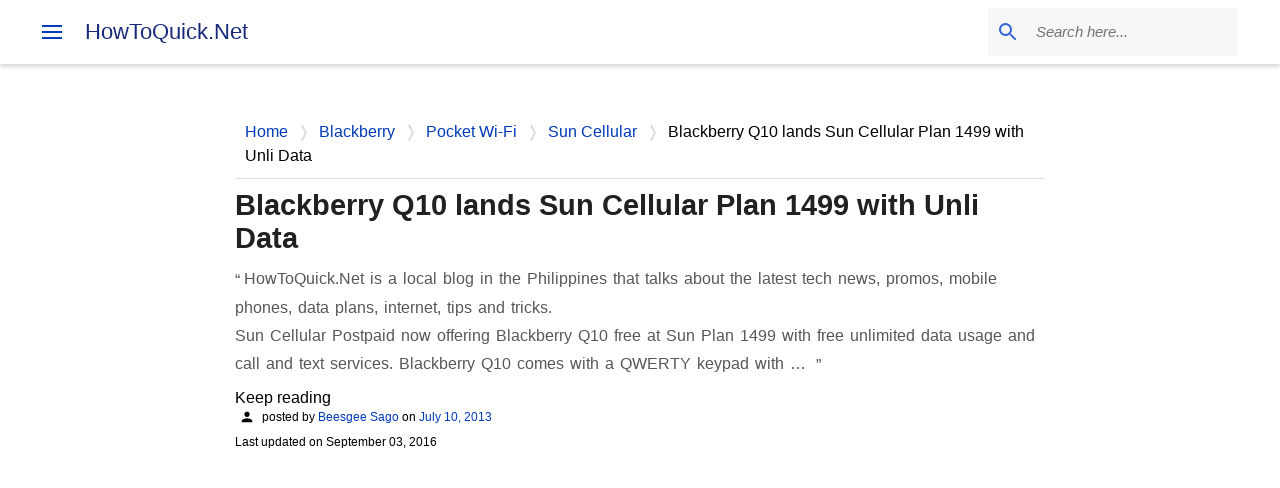

--- FILE ---
content_type: text/html; charset=UTF-8
request_url: https://www.howtoquick.net/2013/07/blackberry-q10-sun-cellular-plan-1499.html
body_size: 31825
content:
<!DOCTYPE html>
<html dir='ltr' lang='en'>
<head><script async='async' crossorigin='anonymous' data-ad-client='ca-pub-4710458280801972' data-overlays='bottom' src='https://pagead2.googlesyndication.com/pagead/js/adsbygoogle.js'></script>
<meta content='width=device-width, initial-scale=1' name='viewport'/>
<title>Blackberry Q10 lands Sun Cellular Plan 1499 with Unli Data</title>
<meta content='text/html; charset=UTF-8' http-equiv='Content-Type'/>
<!-- Chrome, Firefox OS and Opera -->
<meta content='transparent' name='theme-color'/>
<!-- Windows Phone -->
<meta content='transparent' name='msapplication-navbutton-color'/>
<meta content='blogger' name='generator'/>
<link href='https://www.howtoquick.net/favicon.ico' rel='icon' type='image/x-icon'/>
<link href='https://www.howtoquick.net/2013/07/blackberry-q10-sun-cellular-plan-1499.html' rel='canonical'/>
<link rel="alternate" type="application/atom+xml" title="HowToQuick.Net - Atom" href="https://www.howtoquick.net/feeds/posts/default" />
<link rel="alternate" type="application/rss+xml" title="HowToQuick.Net - RSS" href="https://www.howtoquick.net/feeds/posts/default?alt=rss" />
<link rel="service.post" type="application/atom+xml" title="HowToQuick.Net - Atom" href="https://www.blogger.com/feeds/2769809180421294751/posts/default" />

<link rel="alternate" type="application/atom+xml" title="HowToQuick.Net - Atom" href="https://www.howtoquick.net/feeds/3525721944735867376/comments/default" />
<!--Can't find substitution for tag [blog.ieCssRetrofitLinks]-->
<link href='https://blogger.googleusercontent.com/img/b/R29vZ2xl/AVvXsEgTiyylYop-Im-RRVP9JR05KwHjt43lAw11oQjH9k4hd-gkYEOBVK19_gVskmKtsJGFnJwvbRx3zPs_fYMeTOJULUttlWLVD1S9vcwRWoqu1zD3GUmBMz4E8zAvCQaBJ_u82b_R313vgyY7/s320/Blackberry+Q10+Sun+Plan.jpg' rel='image_src'/>
<meta content='https://www.howtoquick.net/2013/07/blackberry-q10-sun-cellular-plan-1499.html' property='og:url'/>
<meta content='Blackberry Q10 lands Sun Cellular Plan 1499 with Unli Data' property='og:title'/>
<meta content='HowToQuick.Net is a local blog in the Philippines that talks about the latest tech news, promos, mobile phones, data plans, internet, tips and tricks.' property='og:description'/>
<meta content='https://blogger.googleusercontent.com/img/b/R29vZ2xl/AVvXsEgTiyylYop-Im-RRVP9JR05KwHjt43lAw11oQjH9k4hd-gkYEOBVK19_gVskmKtsJGFnJwvbRx3zPs_fYMeTOJULUttlWLVD1S9vcwRWoqu1zD3GUmBMz4E8zAvCQaBJ_u82b_R313vgyY7/w1200-h630-p-k-no-nu/Blackberry+Q10+Sun+Plan.jpg' property='og:image'/>
<link href='https://www.blogger.com/profile/02982208039365054114' rel='author' title='Beesgee Sago'/><link href='https://www.howtoquick.net' rel='publisher'/><meta content='6c1357adc35149f8' name='yandex-verification'/><meta content='559a07b4d9' name='Petal-Search-site-verification'/><meta content='FCB04978BCDE1DB33F08A3D888187698' name='msvalidate.01'/><meta content='5d9e414002f61bfd341d941162d3fba7' name='p:domain_verify'/><meta content='Blackberry Q10 lands Sun Cellular Plan 1499 with Unli Data' name='application-name'/><link href='https://blogger.googleusercontent.com/img/b/R29vZ2xl/AVvXsEh1PK4I89Has0lZ0lQdlCltn_gg8HzyeuPezAT25f2FfybSEU28j1hcWXLDTQwyF3isPssMvb5oOeVE_NJkp6UUeiO4hbBi6mm7OoPLvkMz8AU1Qq6y0Mkfz_EO8sliKk81ktORLkBYZet5/w32-h32-p-k-no-nu/howtoquick.png' rel='icon' sizes='32x32' type='image/png'/><link href='https://blogger.googleusercontent.com/img/b/R29vZ2xl/AVvXsEh1PK4I89Has0lZ0lQdlCltn_gg8HzyeuPezAT25f2FfybSEU28j1hcWXLDTQwyF3isPssMvb5oOeVE_NJkp6UUeiO4hbBi6mm7OoPLvkMz8AU1Qq6y0Mkfz_EO8sliKk81ktORLkBYZet5/w192-h192-p-k-no-nu/howtoquick.png' rel='icon' sizes='192x192' type='image/png'/><link href='https://blogger.googleusercontent.com/img/b/R29vZ2xl/AVvXsEh1PK4I89Has0lZ0lQdlCltn_gg8HzyeuPezAT25f2FfybSEU28j1hcWXLDTQwyF3isPssMvb5oOeVE_NJkp6UUeiO4hbBi6mm7OoPLvkMz8AU1Qq6y0Mkfz_EO8sliKk81ktORLkBYZet5/w180-h180-p-k-no-nu/howtoquick.png' rel='apple-touch-icon' sizes='180x180'/><meta content='https://blogger.googleusercontent.com/img/b/R29vZ2xl/AVvXsEh1PK4I89Has0lZ0lQdlCltn_gg8HzyeuPezAT25f2FfybSEU28j1hcWXLDTQwyF3isPssMvb5oOeVE_NJkp6UUeiO4hbBi6mm7OoPLvkMz8AU1Qq6y0Mkfz_EO8sliKk81ktORLkBYZet5/w150-h150-p-k-no-nu/howtoquick.png' name='msapplication-square150x150logo'/><meta content='https://blogger.googleusercontent.com/img/b/R29vZ2xl/AVvXsEh1PK4I89Has0lZ0lQdlCltn_gg8HzyeuPezAT25f2FfybSEU28j1hcWXLDTQwyF3isPssMvb5oOeVE_NJkp6UUeiO4hbBi6mm7OoPLvkMz8AU1Qq6y0Mkfz_EO8sliKk81ktORLkBYZet5/w310-h150-p-k-no-nu/howtoquick.png' name='msapplication-wide310x150logo'/><meta content='VArwUlDlVDiQxHvGfFg2jVys9gE8HjoObxTZGM8TJYs' name='google-site-verification'/><meta content='index,follow,max-snippet:-1,max-image-preview:large,max-video-preview:-1' name='robots'/>
<meta content='article' property='og:type'/><meta content='https://www.facebook.com/howtoquick' property='article:publisher'/><meta content='https://www.facebook.com/howtoquick' property='article:author'/><meta content='Blackberry Q10 lands Sun Cellular Plan 1499 with Unli Data' property='og:image:alt'/><meta content='212813242179750' property='fb:pages'/><meta content='HowToQuick.Net' property='og:site_name'/><meta content='en_US' property='og:locale'/><meta content='875146182601086' property='fb:app_id'/><meta content='1200' property='og:image:width'/><meta content='630' property='og:image:height'/><meta content='' property='og:description'/>
<meta content='Blackberry Q10 lands Sun Cellular Plan 1499 with Unli Data, tech news, promos, mobile phones, data plans, internet, tips and tricks.' name='keywords'/>
<!-- m6PsKRaTSBTCzy_3IJ76wZU0Nbo -->
<meta content='summary_large_image' name='twitter:card'/><meta content='@howtoquick' name='twitter:site'/><meta content='@howtoquick' name='twitter:creator'/><meta content='https://www.howtoquick.net/2013/07/blackberry-q10-sun-cellular-plan-1499.html' name='twitter:url'/><meta content='Blackberry Q10 lands Sun Cellular Plan 1499 with Unli Data' name='twitter:title'/><meta content='https://blogger.googleusercontent.com/img/b/R29vZ2xl/AVvXsEgTiyylYop-Im-RRVP9JR05KwHjt43lAw11oQjH9k4hd-gkYEOBVK19_gVskmKtsJGFnJwvbRx3zPs_fYMeTOJULUttlWLVD1S9vcwRWoqu1zD3GUmBMz4E8zAvCQaBJ_u82b_R313vgyY7/w1600/Blackberry+Q10+Sun+Plan.jpg' name='twitter:image'/><meta content='https://www.howtoquick.net/' name='twitter:domain'/>
<link crossorigin='' href='//fonts.gstatic.com' rel='preconnect'/><link crossorigin='' href='//www.blogger.com' rel='preconnect'/><link crossorigin='' href='//resources.blogblog.com' rel='preconnect'/><link crossorigin='' href='//www.google-analytics.com' rel='preconnect'/><link href='//blogger.googleusercontent.com' rel='preconnect'/><link crossorigin='' href='//www.gstatic.com' rel='preconnect'/><link href='//ajax.googleapis.com' rel='dns-prefetch'/><link href='//resources.blogblog.com' rel='dns-prefetch'/><link href='//www.google-analytics.com' rel='dns-prefetch'/><link href='//fonts.googleapis.com' rel='dns-prefetch'/><link href='https://fonts.gstatic.com' rel='dns-prefetch'/><link href='//www.blogger.com' rel='dns-prefetch'/><link href='//www.youtube.com' rel='dns-prefetch'/><link href='//blogger.googleusercontent.com' rel='dns-prefetch'/><link href='//lh3.googleusercontent.com' rel='dns-prefetch'/><link href='//www.gstatic.com' rel='dns-prefetch'/>
<script type='application/ld+json'>{"@context": "https://schema.org", "@graph": [{"@type": "WebSite", "@id": "https://www.howtoquick.net/#website", "url": "https://www.howtoquick.net/", "name": "HowToQuick.Net","publisher": { "@id": "https://www.howtoquick.net/#organization"}, "potentialAction": {"@type": "SearchAction", "target": {"@type": "EntryPoint", "urlTemplate": "https://www.howtoquick.net/search?q={q}"}, "query-input": "required name=q"}}, {"@type": "Organization", "@id": "https://www.howtoquick.net/#organization", "name": "HowToQuick.Net", "alternateName": "HowToQuick", "url": "https://www.howtoquick.net/", "email": "mp3bites@gmail.com", "sameAs": ["https://x.com/howtoquick", "https://www.youtube.com/c/HowToQuickNet","https://www.facebook.com/howtoquick"], "logo": {"@type": "ImageObject", "url":"https://blogger.googleusercontent.com/img/b/R29vZ2xl/AVvXsEh1PK4I89Has0lZ0lQdlCltn_gg8HzyeuPezAT25f2FfybSEU28j1hcWXLDTQwyF3isPssMvb5oOeVE_NJkp6UUeiO4hbBi6mm7OoPLvkMz8AU1Qq6y0Mkfz_EO8sliKk81ktORLkBYZet5/s1600/howtoquick.png", "width": 400, "height": 400, "caption": "HowToQuick.Net"}}]}</script>
<style type='text/css'>@font-face{font-family:'Lato';font-style:normal;font-weight:400;font-display:swap;src:url(//fonts.gstatic.com/s/lato/v25/S6uyw4BMUTPHjxAwXiWtFCfQ7A.woff2)format('woff2');unicode-range:U+0100-02BA,U+02BD-02C5,U+02C7-02CC,U+02CE-02D7,U+02DD-02FF,U+0304,U+0308,U+0329,U+1D00-1DBF,U+1E00-1E9F,U+1EF2-1EFF,U+2020,U+20A0-20AB,U+20AD-20C0,U+2113,U+2C60-2C7F,U+A720-A7FF;}@font-face{font-family:'Lato';font-style:normal;font-weight:400;font-display:swap;src:url(//fonts.gstatic.com/s/lato/v25/S6uyw4BMUTPHjx4wXiWtFCc.woff2)format('woff2');unicode-range:U+0000-00FF,U+0131,U+0152-0153,U+02BB-02BC,U+02C6,U+02DA,U+02DC,U+0304,U+0308,U+0329,U+2000-206F,U+20AC,U+2122,U+2191,U+2193,U+2212,U+2215,U+FEFF,U+FFFD;}@font-face{font-family:'Lato';font-style:normal;font-weight:700;font-display:swap;src:url(//fonts.gstatic.com/s/lato/v25/S6u9w4BMUTPHh6UVSwaPGQ3q5d0N7w.woff2)format('woff2');unicode-range:U+0100-02BA,U+02BD-02C5,U+02C7-02CC,U+02CE-02D7,U+02DD-02FF,U+0304,U+0308,U+0329,U+1D00-1DBF,U+1E00-1E9F,U+1EF2-1EFF,U+2020,U+20A0-20AB,U+20AD-20C0,U+2113,U+2C60-2C7F,U+A720-A7FF;}@font-face{font-family:'Lato';font-style:normal;font-weight:700;font-display:swap;src:url(//fonts.gstatic.com/s/lato/v25/S6u9w4BMUTPHh6UVSwiPGQ3q5d0.woff2)format('woff2');unicode-range:U+0000-00FF,U+0131,U+0152-0153,U+02BB-02BC,U+02C6,U+02DA,U+02DC,U+0304,U+0308,U+0329,U+2000-206F,U+20AC,U+2122,U+2191,U+2193,U+2212,U+2215,U+FEFF,U+FFFD;}@font-face{font-family:'Lato';font-style:normal;font-weight:900;font-display:swap;src:url(//fonts.gstatic.com/s/lato/v25/S6u9w4BMUTPHh50XSwaPGQ3q5d0N7w.woff2)format('woff2');unicode-range:U+0100-02BA,U+02BD-02C5,U+02C7-02CC,U+02CE-02D7,U+02DD-02FF,U+0304,U+0308,U+0329,U+1D00-1DBF,U+1E00-1E9F,U+1EF2-1EFF,U+2020,U+20A0-20AB,U+20AD-20C0,U+2113,U+2C60-2C7F,U+A720-A7FF;}@font-face{font-family:'Lato';font-style:normal;font-weight:900;font-display:swap;src:url(//fonts.gstatic.com/s/lato/v25/S6u9w4BMUTPHh50XSwiPGQ3q5d0.woff2)format('woff2');unicode-range:U+0000-00FF,U+0131,U+0152-0153,U+02BB-02BC,U+02C6,U+02DA,U+02DC,U+0304,U+0308,U+0329,U+2000-206F,U+20AC,U+2122,U+2191,U+2193,U+2212,U+2215,U+FEFF,U+FFFD;}@font-face{font-family:'Merriweather';font-style:italic;font-weight:300;font-stretch:100%;font-display:swap;src:url(//fonts.gstatic.com/s/merriweather/v33/u-4c0qyriQwlOrhSvowK_l5-eTxCVx0ZbwLvKH2Gk9hLmp0v5yA-xXPqCzLvF-adrHOg7iDTFw.woff2)format('woff2');unicode-range:U+0460-052F,U+1C80-1C8A,U+20B4,U+2DE0-2DFF,U+A640-A69F,U+FE2E-FE2F;}@font-face{font-family:'Merriweather';font-style:italic;font-weight:300;font-stretch:100%;font-display:swap;src:url(//fonts.gstatic.com/s/merriweather/v33/u-4c0qyriQwlOrhSvowK_l5-eTxCVx0ZbwLvKH2Gk9hLmp0v5yA-xXPqCzLvF--drHOg7iDTFw.woff2)format('woff2');unicode-range:U+0301,U+0400-045F,U+0490-0491,U+04B0-04B1,U+2116;}@font-face{font-family:'Merriweather';font-style:italic;font-weight:300;font-stretch:100%;font-display:swap;src:url(//fonts.gstatic.com/s/merriweather/v33/u-4c0qyriQwlOrhSvowK_l5-eTxCVx0ZbwLvKH2Gk9hLmp0v5yA-xXPqCzLvF-SdrHOg7iDTFw.woff2)format('woff2');unicode-range:U+0102-0103,U+0110-0111,U+0128-0129,U+0168-0169,U+01A0-01A1,U+01AF-01B0,U+0300-0301,U+0303-0304,U+0308-0309,U+0323,U+0329,U+1EA0-1EF9,U+20AB;}@font-face{font-family:'Merriweather';font-style:italic;font-weight:300;font-stretch:100%;font-display:swap;src:url(//fonts.gstatic.com/s/merriweather/v33/u-4c0qyriQwlOrhSvowK_l5-eTxCVx0ZbwLvKH2Gk9hLmp0v5yA-xXPqCzLvF-WdrHOg7iDTFw.woff2)format('woff2');unicode-range:U+0100-02BA,U+02BD-02C5,U+02C7-02CC,U+02CE-02D7,U+02DD-02FF,U+0304,U+0308,U+0329,U+1D00-1DBF,U+1E00-1E9F,U+1EF2-1EFF,U+2020,U+20A0-20AB,U+20AD-20C0,U+2113,U+2C60-2C7F,U+A720-A7FF;}@font-face{font-family:'Merriweather';font-style:italic;font-weight:300;font-stretch:100%;font-display:swap;src:url(//fonts.gstatic.com/s/merriweather/v33/u-4c0qyriQwlOrhSvowK_l5-eTxCVx0ZbwLvKH2Gk9hLmp0v5yA-xXPqCzLvF-udrHOg7iA.woff2)format('woff2');unicode-range:U+0000-00FF,U+0131,U+0152-0153,U+02BB-02BC,U+02C6,U+02DA,U+02DC,U+0304,U+0308,U+0329,U+2000-206F,U+20AC,U+2122,U+2191,U+2193,U+2212,U+2215,U+FEFF,U+FFFD;}@font-face{font-family:'Merriweather';font-style:italic;font-weight:400;font-stretch:100%;font-display:swap;src:url(//fonts.gstatic.com/s/merriweather/v33/u-4c0qyriQwlOrhSvowK_l5-eTxCVx0ZbwLvKH2Gk9hLmp0v5yA-xXPqCzLvF-adrHOg7iDTFw.woff2)format('woff2');unicode-range:U+0460-052F,U+1C80-1C8A,U+20B4,U+2DE0-2DFF,U+A640-A69F,U+FE2E-FE2F;}@font-face{font-family:'Merriweather';font-style:italic;font-weight:400;font-stretch:100%;font-display:swap;src:url(//fonts.gstatic.com/s/merriweather/v33/u-4c0qyriQwlOrhSvowK_l5-eTxCVx0ZbwLvKH2Gk9hLmp0v5yA-xXPqCzLvF--drHOg7iDTFw.woff2)format('woff2');unicode-range:U+0301,U+0400-045F,U+0490-0491,U+04B0-04B1,U+2116;}@font-face{font-family:'Merriweather';font-style:italic;font-weight:400;font-stretch:100%;font-display:swap;src:url(//fonts.gstatic.com/s/merriweather/v33/u-4c0qyriQwlOrhSvowK_l5-eTxCVx0ZbwLvKH2Gk9hLmp0v5yA-xXPqCzLvF-SdrHOg7iDTFw.woff2)format('woff2');unicode-range:U+0102-0103,U+0110-0111,U+0128-0129,U+0168-0169,U+01A0-01A1,U+01AF-01B0,U+0300-0301,U+0303-0304,U+0308-0309,U+0323,U+0329,U+1EA0-1EF9,U+20AB;}@font-face{font-family:'Merriweather';font-style:italic;font-weight:400;font-stretch:100%;font-display:swap;src:url(//fonts.gstatic.com/s/merriweather/v33/u-4c0qyriQwlOrhSvowK_l5-eTxCVx0ZbwLvKH2Gk9hLmp0v5yA-xXPqCzLvF-WdrHOg7iDTFw.woff2)format('woff2');unicode-range:U+0100-02BA,U+02BD-02C5,U+02C7-02CC,U+02CE-02D7,U+02DD-02FF,U+0304,U+0308,U+0329,U+1D00-1DBF,U+1E00-1E9F,U+1EF2-1EFF,U+2020,U+20A0-20AB,U+20AD-20C0,U+2113,U+2C60-2C7F,U+A720-A7FF;}@font-face{font-family:'Merriweather';font-style:italic;font-weight:400;font-stretch:100%;font-display:swap;src:url(//fonts.gstatic.com/s/merriweather/v33/u-4c0qyriQwlOrhSvowK_l5-eTxCVx0ZbwLvKH2Gk9hLmp0v5yA-xXPqCzLvF-udrHOg7iA.woff2)format('woff2');unicode-range:U+0000-00FF,U+0131,U+0152-0153,U+02BB-02BC,U+02C6,U+02DA,U+02DC,U+0304,U+0308,U+0329,U+2000-206F,U+20AC,U+2122,U+2191,U+2193,U+2212,U+2215,U+FEFF,U+FFFD;}@font-face{font-family:'Merriweather';font-style:normal;font-weight:400;font-stretch:100%;font-display:swap;src:url(//fonts.gstatic.com/s/merriweather/v33/u-4e0qyriQwlOrhSvowK_l5UcA6zuSYEqOzpPe3HOZJ5eX1WtLaQwmYiSeqnJ-mXq1Gi3iE.woff2)format('woff2');unicode-range:U+0460-052F,U+1C80-1C8A,U+20B4,U+2DE0-2DFF,U+A640-A69F,U+FE2E-FE2F;}@font-face{font-family:'Merriweather';font-style:normal;font-weight:400;font-stretch:100%;font-display:swap;src:url(//fonts.gstatic.com/s/merriweather/v33/u-4e0qyriQwlOrhSvowK_l5UcA6zuSYEqOzpPe3HOZJ5eX1WtLaQwmYiSequJ-mXq1Gi3iE.woff2)format('woff2');unicode-range:U+0301,U+0400-045F,U+0490-0491,U+04B0-04B1,U+2116;}@font-face{font-family:'Merriweather';font-style:normal;font-weight:400;font-stretch:100%;font-display:swap;src:url(//fonts.gstatic.com/s/merriweather/v33/u-4e0qyriQwlOrhSvowK_l5UcA6zuSYEqOzpPe3HOZJ5eX1WtLaQwmYiSeqlJ-mXq1Gi3iE.woff2)format('woff2');unicode-range:U+0102-0103,U+0110-0111,U+0128-0129,U+0168-0169,U+01A0-01A1,U+01AF-01B0,U+0300-0301,U+0303-0304,U+0308-0309,U+0323,U+0329,U+1EA0-1EF9,U+20AB;}@font-face{font-family:'Merriweather';font-style:normal;font-weight:400;font-stretch:100%;font-display:swap;src:url(//fonts.gstatic.com/s/merriweather/v33/u-4e0qyriQwlOrhSvowK_l5UcA6zuSYEqOzpPe3HOZJ5eX1WtLaQwmYiSeqkJ-mXq1Gi3iE.woff2)format('woff2');unicode-range:U+0100-02BA,U+02BD-02C5,U+02C7-02CC,U+02CE-02D7,U+02DD-02FF,U+0304,U+0308,U+0329,U+1D00-1DBF,U+1E00-1E9F,U+1EF2-1EFF,U+2020,U+20A0-20AB,U+20AD-20C0,U+2113,U+2C60-2C7F,U+A720-A7FF;}@font-face{font-family:'Merriweather';font-style:normal;font-weight:400;font-stretch:100%;font-display:swap;src:url(//fonts.gstatic.com/s/merriweather/v33/u-4e0qyriQwlOrhSvowK_l5UcA6zuSYEqOzpPe3HOZJ5eX1WtLaQwmYiSeqqJ-mXq1Gi.woff2)format('woff2');unicode-range:U+0000-00FF,U+0131,U+0152-0153,U+02BB-02BC,U+02C6,U+02DA,U+02DC,U+0304,U+0308,U+0329,U+2000-206F,U+20AC,U+2122,U+2191,U+2193,U+2212,U+2215,U+FEFF,U+FFFD;}@font-face{font-family:'Merriweather';font-style:normal;font-weight:700;font-stretch:100%;font-display:swap;src:url(//fonts.gstatic.com/s/merriweather/v33/u-4e0qyriQwlOrhSvowK_l5UcA6zuSYEqOzpPe3HOZJ5eX1WtLaQwmYiSeqnJ-mXq1Gi3iE.woff2)format('woff2');unicode-range:U+0460-052F,U+1C80-1C8A,U+20B4,U+2DE0-2DFF,U+A640-A69F,U+FE2E-FE2F;}@font-face{font-family:'Merriweather';font-style:normal;font-weight:700;font-stretch:100%;font-display:swap;src:url(//fonts.gstatic.com/s/merriweather/v33/u-4e0qyriQwlOrhSvowK_l5UcA6zuSYEqOzpPe3HOZJ5eX1WtLaQwmYiSequJ-mXq1Gi3iE.woff2)format('woff2');unicode-range:U+0301,U+0400-045F,U+0490-0491,U+04B0-04B1,U+2116;}@font-face{font-family:'Merriweather';font-style:normal;font-weight:700;font-stretch:100%;font-display:swap;src:url(//fonts.gstatic.com/s/merriweather/v33/u-4e0qyriQwlOrhSvowK_l5UcA6zuSYEqOzpPe3HOZJ5eX1WtLaQwmYiSeqlJ-mXq1Gi3iE.woff2)format('woff2');unicode-range:U+0102-0103,U+0110-0111,U+0128-0129,U+0168-0169,U+01A0-01A1,U+01AF-01B0,U+0300-0301,U+0303-0304,U+0308-0309,U+0323,U+0329,U+1EA0-1EF9,U+20AB;}@font-face{font-family:'Merriweather';font-style:normal;font-weight:700;font-stretch:100%;font-display:swap;src:url(//fonts.gstatic.com/s/merriweather/v33/u-4e0qyriQwlOrhSvowK_l5UcA6zuSYEqOzpPe3HOZJ5eX1WtLaQwmYiSeqkJ-mXq1Gi3iE.woff2)format('woff2');unicode-range:U+0100-02BA,U+02BD-02C5,U+02C7-02CC,U+02CE-02D7,U+02DD-02FF,U+0304,U+0308,U+0329,U+1D00-1DBF,U+1E00-1E9F,U+1EF2-1EFF,U+2020,U+20A0-20AB,U+20AD-20C0,U+2113,U+2C60-2C7F,U+A720-A7FF;}@font-face{font-family:'Merriweather';font-style:normal;font-weight:700;font-stretch:100%;font-display:swap;src:url(//fonts.gstatic.com/s/merriweather/v33/u-4e0qyriQwlOrhSvowK_l5UcA6zuSYEqOzpPe3HOZJ5eX1WtLaQwmYiSeqqJ-mXq1Gi.woff2)format('woff2');unicode-range:U+0000-00FF,U+0131,U+0152-0153,U+02BB-02BC,U+02C6,U+02DA,U+02DC,U+0304,U+0308,U+0329,U+2000-206F,U+20AC,U+2122,U+2191,U+2193,U+2212,U+2215,U+FEFF,U+FFFD;}@font-face{font-family:'Merriweather';font-style:normal;font-weight:900;font-stretch:100%;font-display:swap;src:url(//fonts.gstatic.com/s/merriweather/v33/u-4e0qyriQwlOrhSvowK_l5UcA6zuSYEqOzpPe3HOZJ5eX1WtLaQwmYiSeqnJ-mXq1Gi3iE.woff2)format('woff2');unicode-range:U+0460-052F,U+1C80-1C8A,U+20B4,U+2DE0-2DFF,U+A640-A69F,U+FE2E-FE2F;}@font-face{font-family:'Merriweather';font-style:normal;font-weight:900;font-stretch:100%;font-display:swap;src:url(//fonts.gstatic.com/s/merriweather/v33/u-4e0qyriQwlOrhSvowK_l5UcA6zuSYEqOzpPe3HOZJ5eX1WtLaQwmYiSequJ-mXq1Gi3iE.woff2)format('woff2');unicode-range:U+0301,U+0400-045F,U+0490-0491,U+04B0-04B1,U+2116;}@font-face{font-family:'Merriweather';font-style:normal;font-weight:900;font-stretch:100%;font-display:swap;src:url(//fonts.gstatic.com/s/merriweather/v33/u-4e0qyriQwlOrhSvowK_l5UcA6zuSYEqOzpPe3HOZJ5eX1WtLaQwmYiSeqlJ-mXq1Gi3iE.woff2)format('woff2');unicode-range:U+0102-0103,U+0110-0111,U+0128-0129,U+0168-0169,U+01A0-01A1,U+01AF-01B0,U+0300-0301,U+0303-0304,U+0308-0309,U+0323,U+0329,U+1EA0-1EF9,U+20AB;}@font-face{font-family:'Merriweather';font-style:normal;font-weight:900;font-stretch:100%;font-display:swap;src:url(//fonts.gstatic.com/s/merriweather/v33/u-4e0qyriQwlOrhSvowK_l5UcA6zuSYEqOzpPe3HOZJ5eX1WtLaQwmYiSeqkJ-mXq1Gi3iE.woff2)format('woff2');unicode-range:U+0100-02BA,U+02BD-02C5,U+02C7-02CC,U+02CE-02D7,U+02DD-02FF,U+0304,U+0308,U+0329,U+1D00-1DBF,U+1E00-1E9F,U+1EF2-1EFF,U+2020,U+20A0-20AB,U+20AD-20C0,U+2113,U+2C60-2C7F,U+A720-A7FF;}@font-face{font-family:'Merriweather';font-style:normal;font-weight:900;font-stretch:100%;font-display:swap;src:url(//fonts.gstatic.com/s/merriweather/v33/u-4e0qyriQwlOrhSvowK_l5UcA6zuSYEqOzpPe3HOZJ5eX1WtLaQwmYiSeqqJ-mXq1Gi.woff2)format('woff2');unicode-range:U+0000-00FF,U+0131,U+0152-0153,U+02BB-02BC,U+02C6,U+02DA,U+02DC,U+0304,U+0308,U+0329,U+2000-206F,U+20AC,U+2122,U+2191,U+2193,U+2212,U+2215,U+FEFF,U+FFFD;}@font-face{font-family:'Ubuntu';font-style:normal;font-weight:400;font-display:swap;src:url(//fonts.gstatic.com/s/ubuntu/v21/4iCs6KVjbNBYlgoKcg72nU6AF7xm.woff2)format('woff2');unicode-range:U+0460-052F,U+1C80-1C8A,U+20B4,U+2DE0-2DFF,U+A640-A69F,U+FE2E-FE2F;}@font-face{font-family:'Ubuntu';font-style:normal;font-weight:400;font-display:swap;src:url(//fonts.gstatic.com/s/ubuntu/v21/4iCs6KVjbNBYlgoKew72nU6AF7xm.woff2)format('woff2');unicode-range:U+0301,U+0400-045F,U+0490-0491,U+04B0-04B1,U+2116;}@font-face{font-family:'Ubuntu';font-style:normal;font-weight:400;font-display:swap;src:url(//fonts.gstatic.com/s/ubuntu/v21/4iCs6KVjbNBYlgoKcw72nU6AF7xm.woff2)format('woff2');unicode-range:U+1F00-1FFF;}@font-face{font-family:'Ubuntu';font-style:normal;font-weight:400;font-display:swap;src:url(//fonts.gstatic.com/s/ubuntu/v21/4iCs6KVjbNBYlgoKfA72nU6AF7xm.woff2)format('woff2');unicode-range:U+0370-0377,U+037A-037F,U+0384-038A,U+038C,U+038E-03A1,U+03A3-03FF;}@font-face{font-family:'Ubuntu';font-style:normal;font-weight:400;font-display:swap;src:url(//fonts.gstatic.com/s/ubuntu/v21/4iCs6KVjbNBYlgoKcQ72nU6AF7xm.woff2)format('woff2');unicode-range:U+0100-02BA,U+02BD-02C5,U+02C7-02CC,U+02CE-02D7,U+02DD-02FF,U+0304,U+0308,U+0329,U+1D00-1DBF,U+1E00-1E9F,U+1EF2-1EFF,U+2020,U+20A0-20AB,U+20AD-20C0,U+2113,U+2C60-2C7F,U+A720-A7FF;}@font-face{font-family:'Ubuntu';font-style:normal;font-weight:400;font-display:swap;src:url(//fonts.gstatic.com/s/ubuntu/v21/4iCs6KVjbNBYlgoKfw72nU6AFw.woff2)format('woff2');unicode-range:U+0000-00FF,U+0131,U+0152-0153,U+02BB-02BC,U+02C6,U+02DA,U+02DC,U+0304,U+0308,U+0329,U+2000-206F,U+20AC,U+2122,U+2191,U+2193,U+2212,U+2215,U+FEFF,U+FFFD;}@font-face{font-family:'Ubuntu';font-style:normal;font-weight:500;font-display:swap;src:url(//fonts.gstatic.com/s/ubuntu/v21/4iCv6KVjbNBYlgoCjC3jvWyNPYZvg7UI.woff2)format('woff2');unicode-range:U+0460-052F,U+1C80-1C8A,U+20B4,U+2DE0-2DFF,U+A640-A69F,U+FE2E-FE2F;}@font-face{font-family:'Ubuntu';font-style:normal;font-weight:500;font-display:swap;src:url(//fonts.gstatic.com/s/ubuntu/v21/4iCv6KVjbNBYlgoCjC3jtGyNPYZvg7UI.woff2)format('woff2');unicode-range:U+0301,U+0400-045F,U+0490-0491,U+04B0-04B1,U+2116;}@font-face{font-family:'Ubuntu';font-style:normal;font-weight:500;font-display:swap;src:url(//fonts.gstatic.com/s/ubuntu/v21/4iCv6KVjbNBYlgoCjC3jvGyNPYZvg7UI.woff2)format('woff2');unicode-range:U+1F00-1FFF;}@font-face{font-family:'Ubuntu';font-style:normal;font-weight:500;font-display:swap;src:url(//fonts.gstatic.com/s/ubuntu/v21/4iCv6KVjbNBYlgoCjC3js2yNPYZvg7UI.woff2)format('woff2');unicode-range:U+0370-0377,U+037A-037F,U+0384-038A,U+038C,U+038E-03A1,U+03A3-03FF;}@font-face{font-family:'Ubuntu';font-style:normal;font-weight:500;font-display:swap;src:url(//fonts.gstatic.com/s/ubuntu/v21/4iCv6KVjbNBYlgoCjC3jvmyNPYZvg7UI.woff2)format('woff2');unicode-range:U+0100-02BA,U+02BD-02C5,U+02C7-02CC,U+02CE-02D7,U+02DD-02FF,U+0304,U+0308,U+0329,U+1D00-1DBF,U+1E00-1E9F,U+1EF2-1EFF,U+2020,U+20A0-20AB,U+20AD-20C0,U+2113,U+2C60-2C7F,U+A720-A7FF;}@font-face{font-family:'Ubuntu';font-style:normal;font-weight:500;font-display:swap;src:url(//fonts.gstatic.com/s/ubuntu/v21/4iCv6KVjbNBYlgoCjC3jsGyNPYZvgw.woff2)format('woff2');unicode-range:U+0000-00FF,U+0131,U+0152-0153,U+02BB-02BC,U+02C6,U+02DA,U+02DC,U+0304,U+0308,U+0329,U+2000-206F,U+20AC,U+2122,U+2191,U+2193,U+2212,U+2215,U+FEFF,U+FFFD;}@font-face{font-family:'Ubuntu';font-style:normal;font-weight:700;font-display:swap;src:url(//fonts.gstatic.com/s/ubuntu/v21/4iCv6KVjbNBYlgoCxCvjvWyNPYZvg7UI.woff2)format('woff2');unicode-range:U+0460-052F,U+1C80-1C8A,U+20B4,U+2DE0-2DFF,U+A640-A69F,U+FE2E-FE2F;}@font-face{font-family:'Ubuntu';font-style:normal;font-weight:700;font-display:swap;src:url(//fonts.gstatic.com/s/ubuntu/v21/4iCv6KVjbNBYlgoCxCvjtGyNPYZvg7UI.woff2)format('woff2');unicode-range:U+0301,U+0400-045F,U+0490-0491,U+04B0-04B1,U+2116;}@font-face{font-family:'Ubuntu';font-style:normal;font-weight:700;font-display:swap;src:url(//fonts.gstatic.com/s/ubuntu/v21/4iCv6KVjbNBYlgoCxCvjvGyNPYZvg7UI.woff2)format('woff2');unicode-range:U+1F00-1FFF;}@font-face{font-family:'Ubuntu';font-style:normal;font-weight:700;font-display:swap;src:url(//fonts.gstatic.com/s/ubuntu/v21/4iCv6KVjbNBYlgoCxCvjs2yNPYZvg7UI.woff2)format('woff2');unicode-range:U+0370-0377,U+037A-037F,U+0384-038A,U+038C,U+038E-03A1,U+03A3-03FF;}@font-face{font-family:'Ubuntu';font-style:normal;font-weight:700;font-display:swap;src:url(//fonts.gstatic.com/s/ubuntu/v21/4iCv6KVjbNBYlgoCxCvjvmyNPYZvg7UI.woff2)format('woff2');unicode-range:U+0100-02BA,U+02BD-02C5,U+02C7-02CC,U+02CE-02D7,U+02DD-02FF,U+0304,U+0308,U+0329,U+1D00-1DBF,U+1E00-1E9F,U+1EF2-1EFF,U+2020,U+20A0-20AB,U+20AD-20C0,U+2113,U+2C60-2C7F,U+A720-A7FF;}@font-face{font-family:'Ubuntu';font-style:normal;font-weight:700;font-display:swap;src:url(//fonts.gstatic.com/s/ubuntu/v21/4iCv6KVjbNBYlgoCxCvjsGyNPYZvgw.woff2)format('woff2');unicode-range:U+0000-00FF,U+0131,U+0152-0153,U+02BB-02BC,U+02C6,U+02DA,U+02DC,U+0304,U+0308,U+0329,U+2000-206F,U+20AC,U+2122,U+2191,U+2193,U+2212,U+2215,U+FEFF,U+FFFD;}</style>
<style id='page-skin-1' type='text/css'><!--
/*! normalize.css v3.0.1 | MIT License | git.io/normalize */html{font-family:sans-serif;-ms-text-size-adjust:100%;-webkit-text-size-adjust:100%}body{margin:0}article,aside,details,figcaption,figure,footer,header,hgroup,main,nav,section,summary{display:block}audio,canvas,progress,video{display:inline-block;vertical-align:baseline}audio:not([controls]){display:none;height:0}[hidden],template{display:none}a{background:transparent}a:active,a:hover{outline:0}abbr[title]{border-bottom:1px dotted}b,strong{font-weight:bold}dfn{font-style:italic}h1{font-size:2em;margin:.67em 0}mark{background:#ff0;color:#000}small{font-size:80%}sub,sup{font-size:75%;line-height:0;position:relative;vertical-align:baseline}sup{top:-0.5em}sub{bottom:-0.25em}img{border:0}svg:not(:root){overflow:hidden}figure{margin:1em 40px}hr{-moz-box-sizing:content-box;box-sizing:content-box;height:0}pre{overflow:auto}code,kbd,pre,samp{font-family:monospace,monospace;font-size:1em;background:#eeeeee;overflow-x:auto;padding:0.5em}button,input,optgroup,select,textarea{color:inherit;font:inherit;margin:0}button{overflow:visible}button,select{text-transform:none}button,html input[type="button"],input[type="reset"],input[type="submit"]{-webkit-appearance:button;cursor:pointer}button[disabled],html input[disabled]{cursor:default}button::-moz-focus-inner,input::-moz-focus-inner{border:0;padding:0}input{line-height:normal}input[type="checkbox"],input[type="radio"]{box-sizing:border-box;padding:0}input[type="number"]::-webkit-inner-spin-button,input[type="number"]::-webkit-outer-spin-button{height:auto}input[type="search"]{-webkit-appearance:textfield;-moz-box-sizing:content-box;-webkit-box-sizing:content-box;box-sizing:content-box}input[type="search"]::-webkit-search-cancel-button,input[type="search"]::-webkit-search-decoration{-webkit-appearance:none}fieldset{border:1px solid #c0c0c0;margin:0 2px;padding:.35em .625em .75em}legend{border:0;padding:0}textarea{overflow:auto}summary{display:list-item}optgroup{font-weight:bold}table{border-collapse:collapse;border-spacing:0}td,th{padding:0}
/*!************************************************
* Blogger Template Style
* Name: Emporio
**************************************************/
body{overflow-wrap:break-word;word-break:break-word;word-wrap:break-word}.hidden{display:none}.invisible{visibility:hidden}.container::after,.float-container::after{clear:both;content:"";display:table}.clearboth{clear:both}#comments .comment .comment-actions,.subscribe-popup .FollowByEmail .follow-by-email-submit{background:0 0;border:0;box-shadow:none;color:#003bb9;cursor:pointer;font-size:14px;font-weight:400;outline:0;text-decoration:none;text-transform:none;width:auto}.dim-overlay{background-color:rgba(0,0,0,.54);height:100vh;left:0;position:fixed;top:0;width:100%}#sharing-dim-overlay{background-color:transparent}input::-ms-clear{display:none}.blogger-logo,.svg-icon-24.blogger-logo{fill:#ff9800;opacity:1}.skip-navigation{background-color:#fff;box-sizing:border-box;color:#000;display:block;height:0;left:0;line-height:50px;overflow:hidden;padding-top:0;position:fixed;text-align:center;top:0;-webkit-transition:box-shadow .3s,height .3s,padding-top .3s;transition:box-shadow .3s,height .3s,padding-top .3s;width:100%;z-index:900}.skip-navigation:focus{box-shadow:0 4px 5px 0 rgba(0,0,0,.14),0 1px 10px 0 rgba(0,0,0,.12),0 2px 4px -1px rgba(0,0,0,.2);height:50px}#main{outline:0}.main-heading{position:absolute;clip:rect(1px,1px,1px,1px);padding:0;border:0;height:1px;width:1px;overflow:hidden}.Attribution{margin-top:1em;display:none;text-align:center}.Attribution .blogger img,.Attribution .blogger svg{vertical-align:bottom}.Attribution div{line-height:24px;margin-top:.5em}.Attribution .copyright,.Attribution .image-attribution{font-size:.7em;margin-top:1.5em}.BLOG_mobile_video_class{display:none}.bg-photo{background-attachment:scroll!important}body .CSS_LIGHTBOX{z-index:900}.extendable .show-less,.extendable .show-more{border-color:#003bb9;color:#003bb9;margin-top:8px}.extendable .show-less.hidden,.extendable .show-more.hidden{display:none}.inline-ad{display:none;max-width:100%;overflow:hidden}.adsbygoogle{display:block}#cookieChoiceInfo{bottom:0;top:auto}iframe.b-hbp-video{border:0}.post-body img{max-width:100%}.post-body iframe{max-width:100%}.item-view .post-body a{text-decoration:underline;text-underline-offset:.15em;text-decoration-thickness:2px}.post-body a[imageanchor="1"]{display:inline-block}.byline{margin-right:1em}.byline:last-child{margin-right:0}.link-copied-dialog{max-width:520px;outline:0}.link-copied-dialog .modal-dialog-buttons{margin-top:8px}.link-copied-dialog .goog-buttonset-default{background:0 0;border:0}.link-copied-dialog .goog-buttonset-default:focus{outline:0}.paging-control-container{margin-bottom:16px}.paging-control-container .paging-control{display:inline-block}.paging-control-container .comment-range-text::after,.paging-control-container .paging-control{color:#003bb9}.paging-control-container .comment-range-text,.paging-control-container .paging-control{margin-right:8px}.paging-control-container .comment-range-text::after,.paging-control-container .paging-control::after{content:"\b7";cursor:default;padding-left:8px;pointer-events:none}.paging-control-container .comment-range-text:last-child::after,.paging-control-container .paging-control:last-child::after{content:none}.byline.reactions iframe{height:20px}.b-notification{color:#000;background-color:#fff;border-bottom:solid 1px #000;box-sizing:border-box;padding:16px 32px;text-align:center}.b-notification.visible{-webkit-transition:margin-top .3s cubic-bezier(.4,0,.2,1);transition:margin-top .3s cubic-bezier(.4,0,.2,1)}.b-notification.invisible{position:absolute}.b-notification-close{position:absolute;right:8px;top:8px}.no-posts-message{line-height:40px;text-align:center}@media screen and (max-width:745px){body.item-view .post-body a[imageanchor="1"][style*="float: left;"],body.item-view .post-body a[imageanchor="1"][style*="float: right;"]{float:none!important;clear:none!important}body.item-view .post-body a[imageanchor="1"] img{display:block;height:auto;margin:0 auto}body.item-view .post-body>.separator:first-child>a[imageanchor="1"]:first-child{margin-top:20px}.post-body a[imageanchor]{display:block}body.item-view .post-body a[imageanchor="1"]{margin-left:0!important;margin-right:0!important}body.item-view .post-body a[imageanchor="1"]+a[imageanchor="1"]{margin-top:16px}}.item-control{display:none}#comments{border-top:1px dashed rgba(0,0,0,.54);margin-top:20px;padding:20px}#comments .comment-thread ol{margin:0;padding-left:0;padding-left:0}#comments .comment .comment-replybox-single,#comments .comment-thread .comment-replies{margin-left:60px}#comments .comment-thread .thread-count{display:none}#comments .comment{list-style-type:none;padding:0 0 5px;position:relative}#comments .comment .comment{padding-bottom:8px}.comment .avatar-image-container{position:absolute}.comment .avatar-image-container img{border-radius:50%}.avatar-image-container svg,.comment .avatar-image-container .avatar-icon{border-radius:50%;border:solid 1px #3367d6;box-sizing:border-box;fill:#3367d6;height:35px;margin:0;padding:7px;width:35px}.comment .comment-block{margin-top:10px;margin-left:60px;padding-bottom:0}#comments .comment-author-header-wrapper{margin-left:40px}#comments .comment .thread-expanded .comment-block{padding-bottom:20px}#comments .comment .comment-header .user,#comments .comment .comment-header .user a{color:#212121;font-style:normal;font-weight:700}#comments .comment .comment-actions{bottom:0;margin-bottom:15px;position:absolute}#comments .comment .comment-actions>*{margin-right:8px}#comments .comment .comment-header .datetime{bottom:0;color:rgba(33,33,33,.54);display:inline-block;font-size:13px;font-style:italic;margin-left:8px}#comments .comment .comment-footer .comment-timestamp a,#comments .comment .comment-header .datetime a{color:rgba(33,33,33,.54)}#comments .comment .comment-content,.comment .comment-body{margin-top:12px;word-break:break-word}.comment-body{margin-bottom:12px}#comments.embed[data-num-comments="0"]{border:0;margin-top:0;padding-top:0}#comments.embed[data-num-comments="0"] #comment-post-message,#comments.embed[data-num-comments="0"] div.comment-form>p,#comments.embed[data-num-comments="0"] p.comment-footer{display:none}#comment-editor-src{display:none}.comments .comments-content .loadmore.loaded{max-height:0;opacity:0;overflow:hidden}.extendable .remaining-items{height:0;overflow:hidden;-webkit-transition:height .3s cubic-bezier(.4,0,.2,1);transition:height .3s cubic-bezier(.4,0,.2,1)}.extendable .remaining-items.expanded{height:auto}.svg-icon-24,.svg-icon-24-button{cursor:pointer;height:24px;width:24px;min-width:24px}.touch-icon{margin:-12px;padding:12px}.touch-icon:active,.touch-icon:focus{background-color:rgba(153,153,153,.4);border-radius:50%}svg:not(:root).touch-icon{overflow:visible}html[dir=rtl] .rtl-reversible-icon{-webkit-transform:scaleX(-1);-ms-transform:scaleX(-1);transform:scaleX(-1)}.svg-icon-24-button,.touch-icon-button{background:0 0;border:0;margin:0;outline:0;padding:0}.touch-icon-button .touch-icon:active,.touch-icon-button .touch-icon:focus{background-color:transparent}.touch-icon-button:active .touch-icon,.touch-icon-button:focus .touch-icon{background-color:rgba(153,153,153,.4);border-radius:50%}.Profile .default-avatar-wrapper .avatar-icon{border-radius:50%;border:solid 1px #3367D6;box-sizing:border-box;fill:#3367D6;margin:0}.Profile .individual .default-avatar-wrapper .avatar-icon{padding:25px}.Profile .individual .avatar-icon,.Profile .individual .profile-img{height:90px;width:90px}.Profile .team .default-avatar-wrapper .avatar-icon{padding:8px}.Profile .team .avatar-icon,.Profile .team .default-avatar-wrapper,.Profile .team .profile-img{height:40px;width:40px}.snippet-container{margin:0;position:relative;overflow:hidden}.snippet-fade{bottom:0;box-sizing:border-box;position:absolute;width:96px}.snippet-fade{right:0}.snippet-fade:after{content:"\2026"}.snippet-fade:after{float:right}.centered-top-container.sticky{left:0;position:fixed;right:0;top:0;box-shadow:0 2px 5px rgba(0,0,0,0.2);;width:auto;z-index:8;-webkit-transition-property:opacity,-webkit-transform;transition-property:opacity,-webkit-transform;transition-property:transform,opacity;transition-property:transform,opacity,-webkit-transform;-webkit-transition-duration:.2s;transition-duration:.02s;-webkit-transition-timing-function:cubic-bezier(.4,0,.2,1);transition-timing-function:cubic-bezier(.4,0,.2,1)}.centered-top-placeholder{display:none}.collapsed-header .centered-top-placeholder{display:block}.centered-top-container .Header .replaced h1,.centered-top-placeholder .Header .replaced h1{display:none}.centered-top-container.sticky .Header .replaced h1{display:block}.centered-top-container.sticky .Header .header-widget{overflow:hidden;text-align:center;text-overflow:ellipsis;white-space:nowrap;background:0 0}.centered-top-container.sticky .Header .header-image-wrapper{display:none}.header-widget span{font-size:22px}.header-widget span a {color:#182978;}.centered-top-container img,.centered-top-placeholder img{max-width:100%}.collapsible{-webkit-transition:height .03s cubic-bezier(.4,0,.2,1);transition:height .03s cubic-bezier(.4,0,.2,1)}.collapsible,.collapsible>summary{display:block;overflow:hidden}.collapsible>:not(summary){display:none}.collapsible[open]>:not(summary){display:block}.collapsible:focus,.collapsible>summary:focus{outline:0}.collapsible>summary{cursor:pointer;display:block;padding:0}.collapsible:focus>summary,.collapsible>summary:focus{background-color:transparent}.collapsible>summary::-webkit-details-marker{display:none}.collapsible-title{-webkit-box-align:center;-webkit-align-items:center;-ms-flex-align:center;align-items:center;display:-webkit-box;display:-webkit-flex;display:-ms-flexbox;display:flex}.collapsible-title .title{-webkit-box-flex:1;-webkit-flex:1 1 auto;-ms-flex:1 1 auto;flex:1 1 auto;-webkit-box-ordinal-group:1;-webkit-order:0;-ms-flex-order:0;order:0;overflow:hidden;text-overflow:ellipsis;white-space:nowrap}.collapsible-title .chevron-down,.collapsible[open] .collapsible-title .chevron-up{display:block}.collapsible-title .chevron-up,.collapsible[open] .collapsible-title .chevron-down{display:none}.flat-button{cursor:pointer;display:inline-block;font-weight:700;text-transform:uppercase;border-radius:2px;padding:8px;margin:-8px}.flat-icon-button{background:0 0;border:0;margin:0;outline:0;padding:0;margin:-12px;padding:12px;cursor:pointer;box-sizing:content-box;display:inline-block;line-height:0}.flat-icon-button,.flat-icon-button .splash-wrapper{border-radius:50%}.flat-icon-button .splash.animate{-webkit-animation-duration:.3s;animation-duration:.3s}body#layout .bg-photo,body#layout .bg-photo-overlay{display:none}body#layout .page_body{padding:0;position:relative;top:0}body#layout .page{display:inline-block;left:inherit;position:relative;vertical-align:top;width:540px}body#layout .centered{max-width:954px}body#layout .navigation{display:none}body#layout .sidebar-container{display:inline-block;width:40%}body#layout .hamburger-menu,body#layout .search{display:none}.overflowable-container{max-height:44px;overflow:hidden;position:relative}.overflow-button{cursor:pointer}#overflowable-dim-overlay{background:0 0}.overflow-popup{box-shadow:0 2px 2px 0 rgba(0,0,0,.14),0 3px 1px -2px rgba(0,0,0,.2),0 1px 5px 0 rgba(0,0,0,.12);background-color:#ffffff;left:0;max-width:calc(100% - 32px);position:absolute;top:0;visibility:hidden;z-index:101}.overflow-popup ul{list-style:none}.overflow-popup .tabs li,.overflow-popup li{display:block;height:auto}.overflow-popup .tabs li{padding-left:0;padding-right:0}.overflow-button.hidden,.overflow-popup .tabs li.hidden,.overflow-popup li.hidden{display:none}.widget.Sharing .sharing-button{display:none}.widget.Sharing .sharing-buttons li{padding:0}.widget.Sharing .sharing-buttons li span{display:none}.post-share-buttons{position:relative}.centered-bottom .share-buttons .svg-icon-24,.share-buttons .svg-icon-24{fill:#3367D6}.sharing-open.touch-icon-button:active .touch-icon,.sharing-open.touch-icon-button:focus .touch-icon{background-color:transparent}.share-buttons{background-color:#ffffff;border-radius:2px;box-shadow:0 2px 2px 0 rgba(0,0,0,.14),0 3px 1px -2px rgba(0,0,0,.2),0 1px 5px 0 rgba(0,0,0,.12);color:#000000;list-style:none;margin:0;padding:8px 0;position:absolute;top:-11px;min-width:200px;z-index:101}.share-buttons.hidden{display:none}.sharing-button{background:0 0;border:0;margin:0;outline:0;padding:0;cursor:pointer}.share-buttons li{margin:0;height:48px}.share-buttons li:last-child{margin-bottom:0}.share-buttons li .sharing-platform-button{box-sizing:border-box;cursor:pointer;display:block;height:100%;margin-bottom:0;padding:0 16px;position:relative;width:100%}.share-buttons li .sharing-platform-button:focus,.share-buttons li .sharing-platform-button:hover{background-color:rgba(128,128,128,.1);outline:0}.share-buttons li svg[class*=" sharing-"],.share-buttons li svg[class^=sharing-]{position:absolute;top:10px}.share-buttons li span.sharing-platform-button{position:relative;top:0}.share-buttons li .platform-sharing-text{display:block;font-size:16px;line-height:48px;white-space:nowrap}.share-buttons li .platform-sharing-text{margin-left:56px}.sidebar-container{background-color:#FFFFFF;max-width:280px;overflow-y:auto;-webkit-transition-property:-webkit-transform;transition-property:-webkit-transform;transition-property:transform;transition-property:transform,-webkit-transform;-webkit-transition-duration:.3s;transition-duration:.3s;-webkit-transition-timing-function:cubic-bezier(0,0,.2,1);transition-timing-function:cubic-bezier(0,0,.2,1);width:280px;z-index:101;-webkit-overflow-scrolling:touch}.sidebar-container .navigation{line-height:0;padding:16px}.sidebar-container .sidebar-back{cursor:pointer}.sidebar-container .widget{background:0 0;margin:0 16px;padding:16px 0}.sidebar-container .widget .title{color:#00226b;margin:0}.sidebar-container .widget ul{list-style:none;margin:0;padding:0}.sidebar-container .widget li{font-size:16px;line-height:normal}.BlogArchive li{margin:16px 0}.BlogArchive li:last-child{margin-bottom:0}.Label li a{display:inline-block}.BlogArchive .post-count,.Label .label-count{float:right;margin-left:.25em}.BlogArchive .post-count::before,.Label .label-count::before{content:"("}.BlogArchive .post-count::after,.Label .label-count::after{content:")"}.widget.Translate .skiptranslate>div{display:block!important}.widget.Profile .profile-link{display:-webkit-box;display:-webkit-flex;display:-ms-flexbox;display:flex}.widget.Profile .team-member .default-avatar-wrapper,.widget.Profile .team-member .profile-img{-webkit-box-flex:0;-webkit-flex:0 0 auto;-ms-flex:0 0 auto;flex:0 0 auto;margin-right:1em}.widget.Profile .individual .profile-link{-webkit-box-orient:vertical;-webkit-box-direction:normal;-webkit-flex-direction:column;-ms-flex-direction:column;flex-direction:column}.widget.Profile .team .profile-link .profile-name{-webkit-align-self:center;-ms-flex-item-align:center;align-self:center;display:block;-webkit-box-flex:1;-webkit-flex:1 1 auto;-ms-flex:1 1 auto;flex:1 1 auto}.dim-overlay{background-color:rgba(0,0,0,.54);z-index:100}body.sidebar-visible{overflow-y:hidden}@media screen and (max-width:611px){.sidebar-container{bottom:0;position:fixed;top:0;left:auto;right:0}.sidebar-container.sidebar-invisible{-webkit-transition-timing-function:cubic-bezier(.4,0,.6,1);transition-timing-function:cubic-bezier(.4,0,.6,1);-webkit-transform:translateX(-100%);-ms-transform:translateX(-100%);transform:translateX(-100%)}}.dialog{box-shadow:0 2px 2px 0 rgba(0,0,0,.14),0 3px 1px -2px rgba(0,0,0,.2),0 1px 5px 0 rgba(0,0,0,.12);background:#ffffff;box-sizing:border-box;color:#000000;padding:30px;position:fixed;text-align:center;width:calc(100% - 24px);z-index:101}.dialog input[type=email],.dialog input[type=text]{background-color:transparent;border:0;border-bottom:solid 1px rgba(0,0,0,.12);color:#000000;display:block;font-family:Verdana, Geneva, sans-serif;font-size:16px;line-height:24px;margin:auto;padding-bottom:7px;outline:0;text-align:center;width:100%}.dialog input[type=email]::-webkit-input-placeholder,.dialog input[type=text]::-webkit-input-placeholder{color:rgba(0,0,0,.5)}.dialog input[type=email]::-moz-placeholder,.dialog input[type=text]::-moz-placeholder{color:rgba(0,0,0,.5)}.dialog input[type=email]:-ms-input-placeholder,.dialog input[type=text]:-ms-input-placeholder{color:rgba(0,0,0,.5)}.dialog input[type=email]::-ms-input-placeholder,.dialog input[type=text]::-ms-input-placeholder{color:rgba(0,0,0,.5)}.dialog input[type=email]::placeholder,.dialog input[type=text]::placeholder{color:rgba(0,0,0,.5)}.dialog input[type=email]:focus,.dialog input[type=text]:focus{border-bottom:solid 2px #003bb9;padding-bottom:6px}.dialog input.no-cursor{color:transparent;text-shadow:0 0 0 #000000}.dialog input.no-cursor:focus{outline:0}.dialog input.no-cursor:focus{outline:0}.dialog input[type=submit]{font-family:Verdana, Geneva, sans-serif}.dialog .goog-buttonset-default{color:#003bb9}.loading-spinner-large{-webkit-animation:mspin-rotate 1.568s infinite linear;animation:mspin-rotate 1.568s infinite linear;height:48px;overflow:hidden;position:absolute;width:48px;z-index:200}.loading-spinner-large>div{-webkit-animation:mspin-revrot 5332ms infinite steps(4);animation:mspin-revrot 5332ms infinite steps(4)}.loading-spinner-large>div>div{-webkit-animation:mspin-singlecolor-large-film 1333ms infinite steps(81);animation:mspin-singlecolor-large-film 1333ms infinite steps(81);background-size:100%;height:48px;width:3888px}.mspin-black-large>div>div,.mspin-grey_54-large>div>div{background-image:url(https://www.blogblog.com/indie/mspin_black_large.svg)}.mspin-white-large>div>div{background-image:url(https://www.blogblog.com/indie/mspin_white_large.svg)}.mspin-grey_54-large{opacity:.54}@-webkit-keyframes mspin-singlecolor-large-film{from{-webkit-transform:translateX(0);transform:translateX(0)}to{-webkit-transform:translateX(-3888px);transform:translateX(-3888px)}}@keyframes mspin-singlecolor-large-film{from{-webkit-transform:translateX(0);transform:translateX(0)}to{-webkit-transform:translateX(-3888px);transform:translateX(-3888px)}}@-webkit-keyframes mspin-rotate{from{-webkit-transform:rotate(0);transform:rotate(0)}to{-webkit-transform:rotate(360deg);transform:rotate(360deg)}}@keyframes mspin-rotate{from{-webkit-transform:rotate(0);transform:rotate(0)}to{-webkit-transform:rotate(360deg);transform:rotate(360deg)}}@-webkit-keyframes mspin-revrot{from{-webkit-transform:rotate(0);transform:rotate(0)}to{-webkit-transform:rotate(-360deg);transform:rotate(-360deg)}}@keyframes mspin-revrot{from{-webkit-transform:rotate(0);transform:rotate(0)}to{-webkit-transform:rotate(-360deg);transform:rotate(-360deg)}}.subscribe-popup{max-width:364px}.subscribe-popup h3{color:#212121;font-size:1.8em;margin-top:0}.subscribe-popup .FollowByEmail h3{display:none}.subscribe-popup .FollowByEmail .follow-by-email-submit{color:#003bb9;display:inline-block;margin:0 auto;margin-top:24px;width:auto;white-space:normal}.subscribe-popup .FollowByEmail .follow-by-email-submit:disabled{cursor:default;opacity:.3}@media (max-width:800px){.blog-name div.widget.Subscribe{margin-bottom:16px}body.item-view .blog-name div.widget.Subscribe{margin:8px auto 16px auto;width:100%}}.sidebar-container .svg-icon-24{fill:#3367D6}.centered-top .svg-icon-24{fill:#003bb9}.centered-bottom .svg-icon-24.touch-icon,.centered-bottom a .svg-icon-24,.centered-bottom button .svg-icon-24{fill:#003bb9}.post-wrapper .svg-icon-24.touch-icon,.post-wrapper a .svg-icon-24,.post-wrapper button .svg-icon-24{fill:#3367d6}.centered-bottom .share-buttons .svg-icon-24,.share-buttons .svg-icon-24{fill:#3367D6}.svg-icon-24.hamburger-menu{fill:#003bb9}body#layout .page_body{padding:0;position:relative;top:0}body#layout .page{display:inline-block;left:inherit;position:relative;vertical-align:top;width:540px}body{background:#f7f7f7 none repeat scroll top left;background-color:transparent;background-size:cover;color:#000000;font:normal 400 16px Verdana, Geneva, sans-serif;margin:0;min-height:100vh}h3,h3.title{color:#000000}.post-wrapper .post-title,.post-wrapper .post-title a,.post-wrapper .post-title a:hover,.post-wrapper .post-title a:visited{color:#212121}a{color:#003bb9;font-style:normal;text-decoration:none}a:visited{color:#0044d6}a:hover{color:#00226b}blockquote{color:#757575;font:italic 400 12px Verdana, Geneva, sans-serif;font-size:medium;font-style:italic;font-weight:300;text-align:center}.dim-overlay{z-index:100}.page{box-sizing:border-box;display:-webkit-box;display:-webkit-flex;display:-ms-flexbox;display:flex;-webkit-box-orient:vertical;-webkit-box-direction:normal;-webkit-flex-direction:column;-ms-flex-direction:column;flex-direction:column;min-height:100vh;padding-bottom:1em}.page>*{-webkit-box-flex:0;-webkit-flex:0 0 auto;-ms-flex:0 0 auto;flex:0 0 auto}.page>#footer{margin-top:auto}.bg-photo-container{margin:10px 10px 0 0;overflow:visible}.bg-photo-container,.bg-photo-container .bg-photo{height:100px;float:left;width:100px}.bg-photo-container .bg-photo{background-position:center;background-size:cover;z-index:-1}.centered{margin:0 auto;position:relative;width:1275px}.centered .main,.centered .main-container{float:left}.centered .main{padding-bottom:1em}.centered .centered-bottom::after{clear:both;content:"";display:table}@media (min-width:1419px){.page_body.has-vertical-ads .centered{width:1418px}}@media (min-width:1087px) and (max-width:1275px){.centered{width:943px}}@media (min-width:1087px) and (max-width:1418px){.page_body.has-vertical-ads .centered{width:1086px}}@media (max-width:1086px){.centered{width:611px}}@media (max-width:611px){.centered{max-width:600px;width:100%}}.feed-view .post-wrapper.hero,.main,.main-container,.post-filter-message,.top-nav .section{width:980px}@media (min-width:1087px) and (max-width:1275px){.feed-view .post-wrapper.hero,.main,.main-container,.post-filter-message,.top-nav .section{width:648px}}@media (min-width:1087px) and (max-width:1418px){.feed-view .page_body.has-vertical-ads .post-wrapper.hero,.page_body.has-vertical-ads .feed-view .post-wrapper.hero,.page_body.has-vertical-ads .main,.page_body.has-vertical-ads .main-container,.page_body.has-vertical-ads .post-filter-message,.page_body.has-vertical-ads .top-nav .section{width:648px}}@media (max-width:1086px){.feed-view .post-wrapper.hero,.main,.main-container,.post-filter-message,.top-nav .section{width:auto}}.widget .title{font-size:18px;line-height:28px;margin:18px 0}.extendable .show-less,.extendable .show-more{color:#0044d6;font:normal 500 12px Verdana, Geneva, sans-serif;cursor:pointer;text-transform:uppercase;margin:0 -16px;padding:16px}.widget.Profile{font:normal 400 16px Verdana, Geneva, sans-serif}.sidebar-container .widget.Profile{padding:16px}.widget.Profile h2{display:none}.widget.Profile .title{margin:16px 32px}.widget.Profile .profile-img{border-radius:50%}.widget.Profile .individual{display:-webkit-box;display:-webkit-flex;display:-ms-flexbox;display:flex}.widget.Profile .individual .profile-info{-webkit-align-self:center;-ms-flex-item-align:center;align-self:center}.widget.Profile .profile-datablock{margin-top:0;margin-bottom:.75em}.widget.Profile .profile-link{background-image:none!important;font-family:inherit;overflow:hidden;max-width:100%}.widget.Profile .individual .profile-link{margin:0 -10px;padding:0 10px;display:block}.widget.Profile .individual .profile-data a.profile-link.g-profile,.widget.Profile .team a.profile-link.g-profile .profile-name{font:normal bold 16px Verdana, Geneva, sans-serif;color:#00226b;margin-bottom:.75em}.widget.Profile .individual .profile-data a.profile-link.g-profile{line-height:1.25}.widget.Profile .individual>a:first-child{-webkit-flex-shrink:0;-ms-flex-negative:0;flex-shrink:0}.widget.Profile dd{margin:0}.widget.Profile ul{list-style:none;padding:0}.widget.Profile ul li{margin:10px 0 30px}.widget.Profile .team .extendable,.widget.Profile .team .extendable .first-items,.widget.Profile .team .extendable .remaining-items{margin:0;padding:0;max-width:100%}.widget.Profile .team-member .profile-name-container{-webkit-box-flex:0;-webkit-flex:0 1 auto;-ms-flex:0 1 auto;flex:0 1 auto}.widget.Profile .team .extendable .show-less,.widget.Profile .team .extendable .show-more{position:relative}#comments a,.post-wrapper a{color:#003bb9}div.widget.Blog .blog-posts .post-outer{border:0}div.widget.Blog .post-outer{padding-bottom:0}.post .thumb{float:left;height:20%;width:20%}.no-posts-message,.status-msg-body{margin:30px;background-color:#ffffff;padding:30px;border-radius:10px}.blog-pager{text-align:center}.post-title{margin:0;font-size:2em}.post-title,.post-title a{font:normal 600 24px Verdana, Geneva, sans-serif}.post-body{color:#000000;display:block;font:normal 400 16px Verdana, Geneva, sans-serif;line-height:32px;margin:0}.post-snippet{color:#000000;font:normal 400 14px Verdana, Geneva, sans-serif;line-height:24px;margin:8px 0;max-height:72px}.post-snippet .snippet-fade{background:-webkit-linear-gradient(left,#ffffff 0,#ffffff 20%,rgba(255, 255, 255, 0) 100%);background:linear-gradient(to left,#ffffff 0,#ffffff 20%,rgba(255, 255, 255, 0) 100%);color:#000000;bottom:0;position:absolute}.post-body img{height:inherit;max-width:100%;width:auto;height:auto;margin:0 auto;display:block}.byline,.byline.post-author a,.byline.post-timestamp a{font:normal 400 12px Verdana, Geneva, sans-serif}.byline.post-author{text-transform:lowercase}.byline.post-author a{text-transform:none}.item-byline .byline,.post-header .byline{margin-right:0}.post-share-buttons .share-buttons{background:#ffffff;color:#000000;font:normal 400 14px Verdana, Geneva, sans-serif}.tr-caption{color:#424242;font:normal 400 16px Verdana, Geneva, sans-serif;font-size:1.1em;font-style:italic}.post-filter-message{background-color:#ffffff;box-sizing:border-box;color:#003bb9;display:-webkit-box;display:-webkit-flex;display:-ms-flexbox;display:flex;font:italic 400 18px Verdana, Geneva, sans-serif;margin-bottom:16px;margin-top:32px;border-radius:5px;padding:12px 16px}.post-filter-message>div:first-child{-webkit-box-flex:1;-webkit-flex:1 0 auto;-ms-flex:1 0 auto;flex:1 0 auto}.post-filter-message a{font:normal 500 12px Verdana, Geneva, sans-serif;text-align:center;border:1px solid #ddd;padding:10px;border-radius:10px;text-align:center;cursor:pointer;text-transform:uppercase;color:#003bb9;white-space:nowrap}.post-filter-message .search-label,.post-filter-message .search-query{font-style:italic;quotes:"\201c" "\201d" "\2018" "\2019"}.post-filter-message .search-label::before,.post-filter-message .search-query::before{content:open-quote}.post-filter-message .search-label::after,.post-filter-message .search-query::after{content:close-quote}#blog-pager{margin-top:2em;margin-bottom:1em}#blog-pager a{background-color:#ffffff;padding:8px 18px;border-radius:3px;color:#0044d6;font:normal 500 12px Verdana, Geneva, sans-serif;cursor:pointer;text-transform:uppercase}.Label{overflow-x:hidden}.Label ul{list-style:none;padding:0}.Label li{display:inline-block;overflow:hidden;max-width:100%;text-overflow:ellipsis;white-space:nowrap}.Label .first-ten{margin-top:16px}.Label .show-all{border-color:#003bb9;color:#003bb9;cursor:pointer;display:inline-block;font-style:normal;margin-top:8px;text-transform:uppercase}.Label .show-all.hidden{display:inline-block}.Label li a,.LinkList1 a,.LinkList2 a,.LinkList li,.Label span.label-size,.byline.post-labels a{border-radius:5px;color:#0044d6;border:1px solid #535353;cursor:pointer;display:inline-block;line-height:1.5;margin:4px 4px 4px 0;padding:5px 8px;text-transform:uppercase;vertical-align:middle}body.item-view .byline.post-labels a{color:#003bb9}.FeaturedPost .item-thumbnail img{max-width:100%}.sidebar-container .FeaturedPost .post-title a{color:#0044d6;font:normal 500 16px Verdana, Geneva, sans-serif}body.item-view .PopularPosts{display:inline-block;overflow-y:auto;vertical-align:top;width:280px}.PopularPosts h3.title{font:normal bold 16px Verdana, Geneva, sans-serif}.PopularPosts .post-title{margin:5px 0 10px}.PopularPosts .post-title a{display:inline-block;color:#0044d6;font-size:16px;line-height:27.429px}.PopularPosts .item-thumbnail{clear:both;height:152px;overflow-y:hidden;border-radius:10px;width:100%}.PopularPosts .item-thumbnail img{padding:0;width:100%}.PopularPosts .popular-posts-snippet{color:#535353;font:normal 400 16px Verdana, Geneva, sans-serif;line-height:27.429px;max-height:calc(27.429px * 4);overflow:hidden}.PopularPosts .popular-posts-snippet .snippet-fade{color:#535353}.PopularPosts .post{margin:0;position:relative}.PopularPosts .post+.post{padding-top:0.5em}.popular-posts-snippet .snippet-fade{background:-webkit-linear-gradient(left,transparent 0,transparent 20%,rgba(255, 255, 255, 0) 100%);background:linear-gradient(to left,transparent 0,transparent 20%,rgba(255, 255, 255, 0) 100%);right:0;height:27.429px;line-height:27.429px;position:absolute;top:calc(27.429px * 3);width:96px}.Attribution{color:#000000}.Attribution a,.Attribution a:hover,.Attribution a:visited{color:#000000}.Attribution svg{fill:#757575}.inline-ad{margin-bottom:16px}.item-view .inline-ad{display:block}.vertical-ad-container{float:left;min-height:1px;width:128px}.item-view .vertical-ad-container{margin-top:30px}.inline-ad-placeholder,.vertical-ad-placeholder{background:#ffffff;border:1px solid #000;opacity:.9;vertical-align:middle;text-align:center}.inline-ad-placeholder span,.vertical-ad-placeholder span{margin-top:290px;display:block;text-transform:uppercase;font-weight:700;color:#212121}.vertical-ad-placeholder{height:600px}.vertical-ad-placeholder span{margin-top:290px;padding:0 40px}.inline-ad-placeholder{height:90px}.inline-ad-placeholder span{margin-top:35px}.centered-top-container.sticky,.sticky .centered-top{background-color:#FFFFFF}.centered-top{-webkit-box-align:start;-webkit-align-items:flex-start;-ms-flex-align:start;align-items:flex-start;display:-webkit-box;display:-webkit-flex;display:-ms-flexbox;display:flex;-webkit-flex-wrap:wrap;-ms-flex-wrap:wrap;flex-wrap:wrap;margin:0 auto;padding-top:40px;max-width:1275px}.page_body.has-vertical-ads .centered-top{max-width:1418px}.centered-top .blog-name,.centered-top .hamburger-section,.centered-top .search{margin-left:16px}.centered-top .return_link{-webkit-box-flex:0;-webkit-flex:0 0 auto;-ms-flex:0 0 auto;flex:0 0 auto;height:37px;-webkit-box-ordinal-group:1;-webkit-order:0;-ms-flex-order:0;padding-right:24px;order:0}.centered-top .blog-name{-webkit-box-flex:1;-webkit-flex:1 1 0;-ms-flex:1 1 0px;flex:1 1 0;-webkit-box-ordinal-group:2;-webkit-order:1;-ms-flex-order:1;order:1}.centered-top .search{-webkit-box-flex:0;-webkit-flex:0 0 auto;-ms-flex:0 0 auto;flex:0 0 auto;-webkit-box-ordinal-group:3;-webkit-order:2;-ms-flex-order:2;margin-right:10px;order:2}.centered-top .hamburger-section{display:none;-webkit-box-flex:0;-webkit-flex:0 0 auto;-ms-flex:0 0 auto;flex:0 0 auto;-webkit-box-ordinal-group:4;-webkit-order:0;-ms-flex-order:0;width:16px;order:0}.centered-top .subscribe-section-container{-webkit-box-flex:1;-webkit-flex:1 0 100%;-ms-flex:1 0 100%;flex:1 0 100%;-webkit-box-ordinal-group:5;-webkit-order:4;-ms-flex-order:4;order:4}.centered-top .top-nav{-webkit-box-flex:1;-webkit-flex:1 0 100%;-ms-flex:1 0 100%;flex:1 0 100%;margin-top:2px;-webkit-box-ordinal-group:6;-webkit-order:5;-ms-flex-order:5;order:5}.sticky .centered-top{-webkit-box-align:center;-webkit-align-items:center;-ms-flex-align:center;align-items:center;box-sizing:border-box;-webkit-flex-wrap:nowrap;-ms-flex-wrap:nowrap;flex-wrap:nowrap;padding:0 16px}.sticky .centered-top .blog-name{-webkit-box-flex:0;-webkit-flex:0 1 auto;-ms-flex:0 1 auto;flex:0 1 auto;max-width:none;min-width:0}.sticky .centered-top .subscribe-section-container{border-left:1px solid rgba(0,0,0,0.298);-webkit-box-flex:1;-webkit-flex:1 0 auto;-ms-flex:1 0 auto;flex:1 0 auto;margin:0 16px;-webkit-box-ordinal-group:3;-webkit-order:2;-ms-flex-order:2;order:2}.sticky .centered-top .search{-webkit-box-flex:1;-webkit-flex:1 0 auto;-ms-flex:1 0 auto;flex:1 0 auto;-webkit-box-ordinal-group:4;-webkit-order:3;-ms-flex-order:3;order:3}.sticky .centered-top .hamburger-section{-webkit-box-ordinal-group:5;-webkit-order:0;-ms-flex-order:0;order:0}.sticky .centered-top .top-nav{display:none}.search{position:relative;width:250px}.search,.search .search-expand,.search .section{height:48px}.search .search-expand{background:0 0;border:0;margin:0;outline:0;padding:0;display:none;margin-left:auto}.search .search-expand-text{display:none}.search .search-expand .svg-icon-24,.search .search-submit-container .svg-icon-24{fill:#3367d6;-webkit-transition:0.03s fill cubic-bezier(.4,0,.2,1);transition:0.03s fill cubic-bezier(.4,0,.2,1)}.search h3{display:none}.search .section{background-color:#f7f7f7;box-sizing:border-box;right:0;line-height:24px;overflow-x:hidden;position:absolute;top:0;-webkit-transition-duration:0.03s;transition-duration:0.03s;-webkit-transition-property:background-color,width;transition-property:background-color,width;-webkit-transition-timing-function:cubic-bezier(.4,0,.2,1);transition-timing-function:cubic-bezier(.4,0,.2,1);width:250px;z-index:8}.search.focused .section{background-color:#f7f7f7}.search form{display:-webkit-box;display:-webkit-flex;display:-ms-flexbox;display:flex}.search form .search-submit-container{-webkit-box-align:center;-webkit-align-items:center;-ms-flex-align:center;align-items:center;display:-webkit-box;display:-webkit-flex;display:-ms-flexbox;display:flex;-webkit-box-flex:0;-webkit-flex:0 0 auto;-ms-flex:0 0 auto;flex:0 0 auto;height:48px;-webkit-box-ordinal-group:1;-webkit-order:0;-ms-flex-order:0;order:0}.search form .search-input{-webkit-box-flex:1;-webkit-flex:1 1 auto;-ms-flex:1 1 auto;flex:1 1 auto;-webkit-box-ordinal-group:2;-webkit-order:1;-ms-flex-order:1;order:1}.search form .search-input input{box-sizing:border-box;height:48px;width:100%}.search .search-submit-container input[type=submit]{display:none}.search .search-submit-container .search-icon{margin:0;padding:12px 8px}.search .search-input input{background:0 0;border:0;color:#1f1f1f;font:normal 400 16px Verdana, Geneva, sans-serif;outline:0;padding:0 8px}.search .search-input input::-webkit-input-placeholder{color:#757575;font:italic 400 15px Verdana, Geneva, sans-serif;line-height:48px}.search .search-input input::-moz-placeholder{color:#757575;font:italic 400 15px Verdana, Geneva, sans-serif;line-height:48px}.search .search-input input:-ms-input-placeholder{color:#757575;font:italic 400 15px Verdana, Geneva, sans-serif;line-height:48px}.search .search-input input::-ms-input-placeholder{color:#757575;font:italic 400 15px Verdana, Geneva, sans-serif;line-height:48px}.search .search-input input::placeholder{color:#757575;font:italic 400 15px Verdana, Geneva, sans-serif;line-height:48px}.search .dim-overlay{background-color:transparent}.centered-top .Header h1{box-sizing:border-box;color:#182978;font:normal 500 32px Verdana, Geneva, sans-serif;margin:0;padding:0}.centered-top .Header h1 a,.centered-top .Header h1 a:hover,.centered-top .Header h1 a:visited{color:inherit;font-size:inherit}.centered-top .Header p{color:#1f1f1f;font:normal 300 16px Verdana, Geneva, sans-serif;line-height:1.7;margin:5px 0;padding:0}.sticky .centered-top .Header h1{color:#182978;margin:16px 0;padding:0;overflow:hidden;text-overflow:ellipsis;white-space:nowrap}.sticky .centered-top .Header p{display:none}.subscribe-section-container{border-left:0;margin:0}.subscribe-section-container .subscribe-button{background:0 0;border:0;margin:0;outline:0;padding:0;color:#0044d6;cursor:pointer;display:inline-block;font:normal 700 12px Verdana, Geneva, sans-serif;margin:0 auto;padding:16px;text-transform:uppercase;white-space:nowrap}.top-nav .PageList h3{margin-left:16px}.top-nav .PageList ul{list-style:none;margin:0;padding:0}.top-nav .PageList ul li{color:#0044d6;font:normal 500 12px Verdana, Geneva, sans-serif;cursor:pointer;text-transform:uppercase;font:normal 700 12px Verdana, Geneva, sans-serif}.top-nav .PageList ul li a{background-color:transparent;color:#3367D6;display:block;height:44px;line-height:44px;overflow:hidden;padding:0 22px;text-overflow:ellipsis;vertical-align:middle}.top-nav .PageList ul li.selected a{color:#3367D6}.top-nav .PageList ul li:first-child a{padding-left:16px}.top-nav .PageList ul li:last-child a{padding-right:16px}.top-nav .PageList .dim-overlay{opacity:0}.top-nav .overflowable-contents li{float:left;max-width:100%}.top-nav .overflow-button{-webkit-box-align:center;-webkit-align-items:center;-ms-flex-align:center;align-items:center;display:-webkit-box;display:-webkit-flex;display:-ms-flexbox;display:flex;height:44px;-webkit-box-flex:0;-webkit-flex:0 0 auto;-ms-flex:0 0 auto;flex:0 0 auto;padding:0 16px;position:relative;-webkit-transition:opacity .3s cubic-bezier(.4,0,.2,1);transition:opacity .3s cubic-bezier(.4,0,.2,1);width:24px}.top-nav .overflow-button.hidden{display:none}.top-nav .overflow-button svg{margin-top:0}@media (max-width:1086px){.search{width:24px}.search .search-expand{display:block;position:relative;z-index:8}.search .search-expand .search-expand-icon{fill:transparent}.search .section{background-color:rgba(247, 247, 247, 0);width:32px;z-index:7}.search.focused .section{width:250px;z-index:8}.search .search-submit-container .svg-icon-24{fill:#003bb9}.search.focused .search-submit-container .svg-icon-24{fill:#3367d6}.blog-name,.return_link,.subscribe-section-container{opacity:1;-webkit-transition:opacity .03s cubic-bezier(.4,0,.2,1);transition:opacity .03s cubic-bezier(.4,0,.2,1)}.centered-top.search-focused .blog-name,.centered-top.search-focused .return_link,.centered-top.search-focused .subscribe-section-container{opacity:0}body.search-view .centered-top.search-focused .blog-name .section,body.search-view .centered-top.search-focused .subscribe-section-container{display:none}}@media (max-width:745px){.top-nav .section.no-items#page_list_top{display:none}.centered-top{padding-top:16px}.centered-top .header_container{margin:0 auto;max-width:600px}.centered-top .hamburger-section{-webkit-box-align:center;-webkit-align-items:center;-ms-flex-align:center;align-items:center;display:-webkit-box;display:-webkit-flex;display:-ms-flexbox;display:flex;height:48px;padding-right:10px;margin-left:16px}.widget.Header h1{font:normal 500 24px Verdana, Geneva, sans-serif;text-align:center;padding:0}.centered-top .Header p{font:normal 400 14px Verdana, Geneva, sans-serif;text-align:center}.top-nav .PageList{max-width:100%;overflow-x:auto}.centered-top-container.sticky .centered-top{-webkit-flex-wrap:wrap;-ms-flex-wrap:wrap;flex-wrap:wrap}.centered-top-container.sticky .blog-name{-webkit-box-flex:1;-webkit-flex:1 1 0;-ms-flex:1 1 0px;flex:1 1 0;margin:auto}.centered-top-container.sticky .search{-webkit-box-flex:0;-webkit-flex:0 0 auto;-ms-flex:0 0 auto;flex:0 0 auto}.centered-top-container.sticky .hamburger-section,.centered-top-container.sticky .search{margin-bottom:8px;margin-top:8px}.centered-top-container.sticky .subscribe-section-container{border:0;-webkit-box-flex:1;-webkit-flex:1 0 100%;-ms-flex:1 0 100%;flex:1 0 100%;margin:-16px 0 0;-webkit-box-ordinal-group:6;-webkit-order:5;-ms-flex-order:5;order:5}body.item-view .centered-top-container.sticky .subscribe-section-container{margin-left:24px}.centered-top-container.sticky .subscribe-button{padding:8px 16px 16px;margin-bottom:0}.centered-top-container.sticky .widget.Header h1{font:normal 500 24px Verdana, Geneva, sans-serif;margin:0}}body.sidebar-visible .page{overflow-y:scroll}.sidebar-container{float:left;margin-left:15px}.sidebar-container a{font:normal 400 16px Verdana, Geneva, sans-serif}.sidebar-container .sidebar-back{float:left}.sidebar-container .navigation{display:none}.sidebar-container .widget{margin:auto 0;padding:24px}.sidebar-container .widget .title{font:normal bold 16px Verdana, Geneva, sans-serif}@media (min-width:746px){.sticky{padding:8px 16px}.feed-view .sticky{padding:0}}@media (min-width:612px) and (max-width:1086px){.error-view .sidebar-container{display:none}}@media (max-width:611px){.sidebar-container{margin-left:0;max-width:none;width:100%}.sidebar-container .navigation{display:block;padding:24px}.sidebar-container .navigation+.sidebar.section{clear:both}.sidebar-container .widget{padding-left:32px}.sidebar-container .widget.Profile{padding-left:24px}}.post-wrapper{background-color:#ffffff;position:relative}.feed-view .blog-posts{margin-right:-15px;width:calc(100% + 15px)}.feed-view .post-wrapper{border-radius:0px;float:left;overflow:hidden;-webkit-transition:.3s box-shadow cubic-bezier(.4,0,.2,1);transition:.3s box-shadow cubic-bezier(.4,0,.2,1);width:316px}.feed-view .post-wrapper:hover{box-shadow:0 4px 5px 0 rgba(0,0,0,.14),0 1px 10px 0 rgba(0,0,0,.12),0 2px 4px -1px rgba(0,0,0,.2)}.feed-view .post-wrapper.hero{background-position:center;background-size:cover;position:relative}.feed-view .post-wrapper .post,.feed-view .post-wrapper .post .snippet-thumbnail{background-color:#ffffff;padding:24px 16px}.feed-view .post-wrapper .snippet-thumbnail{-webkit-transition:.3s opacity cubic-bezier(.4,0,.2,1);transition:.3s opacity cubic-bezier(.4,0,.2,1)}.feed-view .post-wrapper.has-labels.image .snippet-thumbnail-container{background-color:rgba(0, 0, 0, 1)}.feed-view .post-wrapper.has-labels:hover .snippet-thumbnail{opacity:.7}.feed-view .inline-ad,.feed-view .post-wrapper{margin-bottom:15px;margin-top:0;margin-right:15px;margin-left:0}.feed-view .post-wrapper.hero .post-title a{font-size:20px;line-height:24px}.feed-view .post-wrapper.not-hero .post-title a{font-size:16px;line-height:24px}.feed-view .post-wrapper .post-title a{display:block;margin:-296px -16px;padding:296px 16px;position:relative;text-overflow:ellipsis;z-index:2}.feed-view .post-wrapper .byline,.feed-view .post-wrapper .comment-link{position:relative;z-index:3}.feed-view .not-hero.post-wrapper.no-image .post-title-container{position:relative;top:-90px}.feed-view .post-wrapper .post-header{padding:5px 0}.feed-view .byline{line-height:12px}.feed-view .hero .byline{line-height:15.6px}.feed-view .hero .byline,.feed-view .hero .byline.post-author a,.feed-view .hero .byline.post-timestamp a{font-size:14px}.feed-view .post-comment-link{float:left}.feed-view .post-share-buttons{float:right}.feed-view .header-buttons-byline{margin-top:16px;height:24px}.feed-view .header-buttons-byline .byline{height:24px}.feed-view .post-header-right-buttons .post-comment-link,.feed-view .post-header-right-buttons .post-jump-link{display:block;float:left;margin-left:16px}.feed-view .post .num_comments{display:inline-block;font:normal 400 12px Verdana, Geneva, sans-serif;font-size:12px;margin:-14px 6px 0;vertical-align:middle}.feed-view .post-wrapper .post-jump-link{float:right}.feed-view .post-wrapper .post-footer{margin-top:5px}.feed-view .post-wrapper .snippet-thumbnail,.feed-view .post-wrapper .snippet-thumbnail-container{height:184px;overflow-y:hidden}.feed-view .post-wrapper .snippet-thumbnail{display:block;background-position:center;background-size:cover;width:100%}.feed-view .post-wrapper.hero .snippet-thumbnail,.feed-view .post-wrapper.hero .snippet-thumbnail-container{height:272px;overflow-y:hidden}@media (min-width:612px){.feed-view .post-title a .snippet-container{height:48px;max-height:48px}.feed-view .post-title a .snippet-fade{background:-webkit-linear-gradient(left,#ffffff 0,#ffffff 20%,rgba(255, 255, 255, 0) 100%);background:linear-gradient(to left,#ffffff 0,#ffffff 20%,rgba(255, 255, 255, 0) 100%);color:transparent;height:24px;width:96px}.feed-view .hero .post-title-container .post-title a .snippet-container{height:24px;max-height:24px}.feed-view .hero .post-title a .snippet-fade{height:24px}.feed-view .post-header-left-buttons{position:relative}.feed-view .post-header-left-buttons:hover .touch-icon{opacity:1}.feed-view .hero.post-wrapper.no-image .post-authordate,.feed-view .hero.post-wrapper.no-image .post-title-container{position:relative;top:-150px}.feed-view .hero.post-wrapper.no-image .post-title-container{text-align:center}.feed-view .hero.post-wrapper.no-image .post-authordate{-webkit-box-pack:center;-webkit-justify-content:center;-ms-flex-pack:center;justify-content:center}.feed-view .labels-outer-container{margin:0 -4px;opacity:0;position:absolute;top:20px;-webkit-transition:.2s opacity;transition:.2s opacity;width:calc(100% - 2 * 16px)}.feed-view .post-wrapper.has-labels:hover .labels-outer-container{opacity:1}.feed-view .labels-container{max-height:calc(32px + 2 * 4px);overflow:hidden}.feed-view .labels-container .labels-more,.feed-view .labels-container .overflow-button-container{display:inline-block;float:right}.feed-view .labels-items{padding:0 4px}.feed-view .labels-container a{display:inline-block;max-width:calc(100% - 16px);overflow-x:hidden;text-overflow:ellipsis;white-space:nowrap;vertical-align:top}.feed-view .labels-more{min-width:32px;padding:0;width:32px}.feed-view .labels-more{margin-left:8px}.feed-view .byline.post-labels{margin:0}.feed-view .byline.post-labels a,.feed-view .labels-more a{background-color:#ffffff;color:#003bb9;box-shadow:0 0 2px 0 rgba(0,0,0,.18);opacity:.9}.feed-view .labels-more a{border-radius:50%;display:inline-block;font:normal 500 16px Verdana, Geneva, sans-serif;line-height:32px;height:32px;padding:0;text-align:center;width:32px;max-width:32px}}@media (max-width:1086px){.feed-view .centered{padding-right:0}.feed-view .centered .main-container{float:none}.feed-view .blog-posts{margin-right:0;width:auto}.feed-view .post-wrapper{float:none}.feed-view .post-wrapper.hero{width:611px}.feed-view .page_body .centered div.widget.FeaturedPost,.feed-view div.widget.Blog{width:316px}.post-filter-message,.top-nav{margin-top:32px}.widget.Header h1{font:normal 500 24px Verdana, Geneva, sans-serif}.post-filter-message{display:block}.post-filter-message a{display:block;margin-top:8px;padding-left:0}.feed-view .not-hero .post-title-container .post-title a .snippet-container{height:auto}.feed-view .vertical-ad-container{display:none}.feed-view .blog-posts .inline-ad{display:block}}@media (max-width:611px){.feed-view .centered .main{float:none;width:100%}.feed-view .centered .centered-bottom{max-width:600px;width:auto}.feed-view .centered-bottom .hero.post-wrapper,.feed-view .centered-bottom .post-wrapper{max-width:600px;width:auto}.feed-view #header{width:auto}.feed-view .page_body .centered div.widget.FeaturedPost,.feed-view div.widget.Blog{top:50px;width:100%;z-index:6}.feed-view .main>.widget .title,.feed-view .post-filter-message{margin-left:8px;margin-right:8px}.feed-view .hero.post-wrapper{background-color:#003bb9;border-radius:0;height:416px}.feed-view .hero.post-wrapper .post{bottom:0;box-sizing:border-box;margin:16px;position:absolute;width:calc(100% - 32px)}.feed-view .hero.no-image.post-wrapper .post{box-shadow:0 0 16px rgba(0,0,0,.2);padding-top:120px;top:0}.feed-view .hero.no-image.post-wrapper .post-footer{position:absolute;bottom:16px;width:calc(100% - 32px)}.hero.post-wrapper h3{white-space:normal}.feed-view .post-wrapper h3,.feed-view .post-wrapper:hover h3{width:auto}.feed-view .hero.post-wrapper{margin:0 0 15px 0}.feed-view .inline-ad,.feed-view .post-wrapper{margin:0 8px 16px}.feed-view .post-labels{display:none}.feed-view .post-wrapper .snippet-thumbnail{background-size:cover;display:block;height:184px;margin:0;max-height:184px;width:100%}.feed-view .post-wrapper.hero .snippet-thumbnail,.feed-view .post-wrapper.hero .snippet-thumbnail-container{height:416px;max-height:416px}.feed-view .header-author-byline{display:none}.feed-view .hero .header-author-byline{display:block}}.item-view .page_body{padding-top:70px}.item-view .centered,.item-view .centered .main,.item-view .centered .main-container,.item-view .page_body.has-vertical-ads .centered,.item-view .page_body.has-vertical-ads .centered .main,.item-view .page_body.has-vertical-ads .centered .main-container{width:100%}.item-view .main-container{max-width:890px;margin-right:15px}.item-view .centered-bottom{max-width:1185px;margin-left:auto;margin-right:auto;padding-right:0;padding-top:0;width:100%}.item-view .page_body.has-vertical-ads .centered-bottom{max-width:1328px;width:100%}.item-view .bg-photo{background-position:center center;background-repeat:no-repeat;background-size:cover}.item-view .bg-photo-container+.centered .centered-bottom{margin-top:0}.item-view .bg-photo-container+.centered .centered-bottom .post-wrapper{margin-top:-368px}.item-view .bg-photo-container+.centered-bottom{margin-top:0}.item-view .inline-ad{margin-bottom:0;margin-top:30px;padding-bottom:16px}.item-view .post-wrapper{border-radius:0px 0px 0 0;float:none;height:auto;margin:0;padding:32px;width:auto}.item-view .post-outer{padding:8px}.item-view .comments{border-radius:0 0 0px 0px;color:#000000; margin: 0 8px 8px}.item-view .post-title{font:normal 600 24px Verdana, Geneva, sans-serif;font-size:29px}.item-view .post-header{display:block;width:auto}.item-view .post-share-buttons{display:block;margin-bottom:20px;margin-top:20px}.item-view .post-footer{display:block}.item-view .post-footer a{color:#0044d6;font:normal 500 12px Verdana, Geneva, sans-serif;cursor:pointer;text-transform:uppercase;}.item-view .post-footer-line{border:0}.item-view .sidebar-container{box-sizing:border-box;margin-left:0;margin-top:15px;max-width:280px;padding:0;width:280px;overflow-y:hidden;background-color:transparent}.item-view .sidebar-container .widget{padding:10px 0}@media (max-width:1328px){.item-view .centered{width:100%}.item-view .centered .centered-bottom{margin-left:auto;margin-right:auto;padding-right:0;padding-top:0;width:100%}.item-view .centered .main-container{float:none;margin:0 auto}.item-view div.section.main div.widget.PopularPosts{margin:0 2.5%;position:relative;top:0;width:95%}.item-view .bg-photo-container+.centered .main{margin-top:0}.item-view div.widget.Blog{margin:auto;width:100%}.item-view .post-share-buttons{margin-bottom:12px}.item-view .sidebar-container{float:none;margin:0;max-height:none;max-width:none;padding:0 15px;position:static;width:100%;background-color:transparent}.item-view .sidebar-container .section{margin:5px auto;max-width:880px}.item-view .sidebar-container .section .widget{position:static;width:100%}.item-view .vertical-ad-container{display:none}.item-view .blog-posts .inline-ad{display:block}}@media (max-width:745px){.item-view.has-subscribe .bg-photo-container,.item-view.has-subscribe .centered-bottom{padding-top:88px}*:target:before {margin-top:0 !important}.item-view .bg-photo,.item-view .bg-photo-container{width:100px;height:100px}.item-view .bg-photo-container+.centered .centered-bottom .post-wrapper{margin-top:-240px}.item-view .bg-photo-container+.centered .centered-bottom,.item-view .page_body.has-subscribe .bg-photo-container+.centered .centered-bottom{margin-top:0}.item-view .post-outer{background:#ffffff}.item-view .post-outer .post-wrapper{padding:10px}.item-view .comments{margin:0}}#comments{background:#ffffff;border-top:1px solid rgba(0,0,0,0.118);margin-top:0}#comments .comment-form .title,#comments h3.title{position:absolute;clip:rect(1px,1px,1px,1px);padding:0;border:0;height:1px;width:1px;overflow:hidden}#comments .comment-form{border-bottom:1px solid rgba(0,0,0,0.118);border-top:1px solid rgba(0,0,0,0.118)}.item-view #comments .comment-form h4{position:absolute;clip:rect(1px,1px,1px,1px);padding:0;border:0;height:1px;width:1px;overflow:hidden}#comment-holder .continue{display:none}*:target:before{display:block; content: " ";height: 65px;margin-top: -65px;visibility: hidden}.FeaturedPost .hero .snippet-thumbnail{background-size:contain}.post-body hr{height:1px;background-color:#e8e8e8;border:none}table {width: 100%;}thead {display:table-header-group;background-color:#fafafa}tr{display:table-row;}th, td{flex:1;padding:5px 10px;border:1px solid #eeeeee;text-align:center;white-space:normal}th{font-weight:600}@media screen and (max-width: 745px) {th, td {line-height:1.5;word-wrap:break-word;word-break:normal}.break-cell{overflow-wrap:anywhere;white-space:normal}}.footmenu ul{list-style:none;text-align:center}.footmenu li{display:inline-block;padding:0 5px}.footmenu .social{text-align:center}.footmenu .copyright, .emailus{text-align:center}.footmenu .footer-break{height:1px;border-width:0;background-color:#dddddd}.footer-links{padding:0}ol#breadcrumb{margin:auto;border-bottom:1px solid #DDDDDD;padding:10px;margin-bottom:10px;line-height:24px;list-style-position:inside}#breadcrumb li{display:inline;list-style-type:none}#breadcrumb li:after{content:"\276D";color:#DDDDDD;padding:0 5px}#breadcrumb li:last-child:after{content:none}.related_posts h4{margin:10px 0;background:0 0;text-transform:none}#related_img{margin:0;padding:0}#related_img:hover{background:0}#related_img ul{list-style-type:none;margin:0;padding:0}#related_img li{min-height:62px;border-radius:10px;list-style:none;margin:0 0 2px;box-shadow:0 0 4px rgba(180,180,180,.55);overflow:auto;padding:.7em .7em}#related_img li a:hover{text-decoration:underline}#related_img .news-title{display:block;margin-bottom:5px;text-align:left}#related_img .news-text{display:block;line-height:32px;font-weight:400;text-transform:none;color:#575757;padding-top:10px;text-align:justify}#related_img img{float:left;margin-right:15px;width:72px;height:72px;max-width:100%;background:#fff}.post-description, blockquote{display:block;border-radius:5px;word-spacing:2px;position:relative;text-transform:none;color:#575757;margin:10px 0;line-height:1.8em;vertical-align:middle}.post-description::before,blockquote::before{content:"\201C";padding-right:4px;vertical-align:middle}.post-description::after{content:"\201D";padding-left:4px;vertical-align:middle}.updated-timestamp{display:block;margin:10px 0}.item-view .post-share-buttons.post-share-buttons-top{display:none}.item-view .bg-photo-container{border-radius:10px}.feed-view .byline .svg-icon-24,.svg-icon-24-button .ic_mode_comment_black_24dp{width:16px;height:16px}.PopularPosts2 .post+.post{padding-top:0}#PopularPosts2 article.post+.post{border-bottom:1px solid #ddd;padding:0}#PopularPosts2 .post{border-bottom:1px solid #ddd}#PopularPosts2 article.post:last-child{border-bottom:none}.Label .label-count,.post-count{padding-left:.5em;color:#b30000}#Label2 li a,#LinkList2 li,#Label2 span.label-size{text-transform:none}#Label1 li a,#LinkList1 li,#Label1 span.label-size{text-transform:none;background-color:#ffffff}.search.focused .section{border-radius:5px!important;}#menu__toggle{opacity:0}#menu__toggle:checked+.menu__btn>span{transform:rotate(45deg);}#menu__toggle:checked+.menu__btn>span::before{top:0;transition:transform 0.02s ease;background-color:#ff0000;transform:rotate(0)}#menu__toggle:checked+.menu__btn>span::after{top:0;transition:transform 0.02s ease;background-color:#ff0000;transform:rotate(90deg)}#menu__toggle:checked~.menu__box{left:0!important}.menu__btn{position:absolute;margin-left:10px;cursor:pointer;z-index:1;display:flex;align-content:center;top:20px;width:20px;height:24px;flex-direction:column;flex-wrap:nowrap;justify-content:space-evenly}.menu__btn>span,.menu__btn>span::after,.menu__btn>span::before{display:block;position:absolute;width:100%;height:2px;background-color:#003bb9;transition-duration:.02s}.menu__btn>span::before{content:'';top:-6px}.menu__btn>span::after{content:'';top:6px}.menu__box{display:block;position:fixed;top:0;left:-200%;width:300px;height:100%;margin:0;padding:64px 0;list-style:none;background-color:#f7f7f7;-webkit-box-shadow:2px 2px 16px rgba(0,0,0,.4);box-shadow:2px 2px 16px rgba(0,0,0,.4);transition-duration:.02s}.menu__box li::before{content:"\276D";padding-right:5px}.menu__box li:first-child{border-top:1px solid #dddddd}.menu__box li{padding:15px 20px;border-bottom:1px solid #dddddd;transition-duration:.02s;font-weight:500}.menu__item{display:block;padding:10px 24px;color:#333;font-size:18px;font-weight:400;text-decoration:none;transition-duration:.02s}.menu__item:hover{background-color:#f2f2f2}hr{margin:2px 0; }#Feed2_feedItemListDisplay li{border-bottom:solid 1px #dedede;padding:10px 0;margin:0;font-weight:normal;line-height:24px}#Feed2_feedItemListDisplay li:last-child{border-bottom:none}#Feed2_feedItemListDisplay a{text-decoration:none;font-size:16px!important}#Feed1_feedItemListDisplay li{border-bottom:solid 1px #dedede;padding:10px 0;margin:0;font-weight:normal;line-height:24px}#Feed1_feedItemListDisplay li:last-child{border-bottom:none}#Feed1_feedItemListDisplay a{text-decoration:none;font-size:16px!important}.nav_post{display:block}.nav_post p{margin:0;color:#182978;font-weight:bold}.nav_post a[aria-current="page"]{color:#757575;pointer-events:none;cursor:default}.no-sidebar .main-container{max-width:1185px}.filter-box{margin:5px 0;padding:10px;background:#f2f2f2;border:1px solid #eee;display:grid;grid-template-columns:1fr;gap:5px;box-sizing:border-box;justify-content:start;text-align:left}.filter-box select,.filter-box input,.filter-box button{padding:6px 8px;border:1px solid #ccc;background:#ffffff;box-sizing:border-box;border-radius:20px;width:100%}#clearFilters{background:#fff;color:#ff0000;cursor:pointer;padding:0;display:none}@media screen and (min-width:745px){.filter-box{grid-template-columns:1fr 1fr}}@media screen and (min-width:1024px){.filter-box{grid-template-columns:1fr 1fr 1fr 120px}}.table-container{width:100%;border:1px solid #f2f2f2;overflow:hidden}.item-table caption,.post_table caption,table caption{margin:auto;background:linear-gradient(45deg,#007bff,#6610f2);color:white;padding:5px}.item-table{border-collapse: collapse;table-layout: fixed}.item-table th,.item-table td{text-align: left;padding: 8px;border-bottom: 1px solid #f2f2f2;vertical-align:top}.item-table td:first-child{color:#003bb9}.item-table tbody tr:nth-child(even){background-color:#fafafa}.item-table tbody tr:last-child td{border-bottom: none}.item-table th[data-ribbon]::after,.item-table td[data-ribbon]::after{content:attr(data-ribbon);position:relative;top:-2px;right:-5px;background:#ff0066;color:#ffffff;font-size:10px;padding:2px 5px;border-radius:3px}@media (max-width: 745px){.item-table td[data-label]::before,.item-table th[data-label]::before{content: attr(data-label) ": ";margin-right: 5px;display: inline;flex: 0 0 auto;font-weight: bold;color: #555}.item-table{border:none}.item-table thead{display:none}.item-table th{border:none}.item-table tr{display:block;border-bottom:1px solid #f2f2f2}.item-table tbody tr:last-child{border-bottom:none}.item-table td{display:block;border:none;padding:6px 10px}.item-table td:first-child{width: auto;white-space: normal;font-weight: bold}.item-table td:first-child::before,.item-table td[data-label]::before{font-weight: normal}}.post_table ul,.post_table ol,.item-table ol,.item-table ul{list-style:none;margin:0;padding:0}.post_table .col1-title{font-weight:700;color:#182978}.post_table td.col1{font-weight:500}.post_table th.col1.col-bg{background-color:#fafafa;width:calc(100% - 10px)}.post_table td,.post_table th{width:calc(100% - 10px);max-width:100%;text-align:left}.post_table tbody tr:not(:last-child){border-bottom:1px solid #f0f0f0}.post_table td.col2{border-left:1px solid #f0f0f0}.post_table ol li{counter-increment:list-counter;padding:5px 0}.post_table ol li::before,.item-table ol li::before,.notes::before{vertical-align:super;font-size:8px;width:14px;height:14px;display:inline-flex;align-items:center;justify-content:center;border-radius:50%;transform:translateY(-50%)}.post_table ol li::before,.item-table ol li::before{content:counter(list-counter);background:#198754;color:#ffffff}.notes::before{content:"*";color:#ff0066;font-size:16px}@media (max-width:320px){.post_table,.post_table tbody,.post_table td,.post_table tr{display:block;border:none}.post_table caption{display:block;margin:auto}.post_table th.col1.col-bg{display:block;width:calc(100% - 20px)}.post_table tr{margin-bottom:2px}.post_table th{border:none}.post_table td.col2{border-left:none}.post_table td::before{content:attr(data-label);display:block;color:#182978;margin-bottom:2px}.post_table thead tr{position:absolute;top:-9999px;left:-9999px}}.post-author .svg-icon-24{vertical-align:middle;display:inline-block;height:16px}.item_wrapper{display:flex;flex-wrap:wrap;gap:4px;justify-content:center}.item_wrap{border:1px solid #f0f0f0;list-style-type:none;border-radius:8px;flex:1 1 300px;max-width:100%;padding:12px;display:flex;flex-direction:column;justify-content:space-between;box-shadow:0 4px 6px -1px #1118271a,0 2px 4px -1px #1118270d}.item_list h1{margin:0 0 .5rem;font-size:1.2rem;color:#444}.item_list p{margin:0;line-height:1.5;}.item_list img{width:100px}.item_list h3, .item_list h4, .item_list ul{margin:0;}.item_price{color:#be0000;font-weight:bold;margin:5px 0}.item_dat{color:#666666;margin:0;display:-webkit-box;-webkit-line-clamp:4;-webkit-box-orient:vertical;overflow:hidden;text-overflow:ellipsis}.item_dat ul{padding-left:1.2rem}.item_dat li{margin-bottom:.25rem}.post-body section > ul {list-style-type:disclosure-open;border-radius:8px;border:1px solid #dddddd;padding-inline:25px 5px}.section ul ul{padding:0}.post-outer .has-label {display:none}.clear{clear:both}.related-posts{padding-top:5px}.related-list{display:flex;flex-wrap:wrap;justify-content:space-around}.related-list-post{flex:0 0 49%;max-width:49%;margin-bottom:5px;box-sizing:border-box}.related-post{display:flex;align-items:center;text-align:left}.related-post img{width:72px;height:72px;object-fit:cover;margin-right:10px;border-radius:5px}.related-post-title{flex:1;line-height:1.4;overflow:hidden}@media screen and (max-width:745px){.related-list-post{flex:0 0 100%;max-width:100%}.related-post{flex-direction:row}section{content-visibility:auto;contain-intrinsic-size:auto none}.BLOG_video_class{width:100vw;height:calc(900vw / 16)}.list-style,.promo-style{flex-direction:column;align-items:center}.list-item,.promo-item{width:100%;margin:5px 0}.list-item span.item-tag+p,.list-item span.item-tag+strong,.promo-item span.item-tag+p,.promo-item span.item-tag+strong{padding-right:40px}.post-body table{table-layout:auto}}.toc ul li{list-style-type:none;padding:0 0 0 10px;border:1px solid #f3f3f3;border-radius:10px;margin:1px}.toc ul{margin:2px;display:grid;grid-template-columns:repeat(2,1fr);grid-gap:1px;padding-left:unset!important}.desc-photo-container .desc-photo{background-position:center;height:120px;margin:10px 10px 0 0;float:left;width:120px;background-repeat:no-repeat;box-shadow:0 2px 5px rgba(0,0,0,0.1)}.adslot_1{width:100%;height:280px}.adslot_2{width:336px;height:280px}.accordion{margin-top:.4em;}.accordion summary{cursor:pointer;font-weight:bold}.accordion .tox{padding:0 5px;width:calc(100% - 10px);display:inline-grid}.tox summary:after{padding:2px;content:'\1F4C2';font-size:.9em;font-weight:normal;color:#777;margin-left:.5em}.tox[open] summary:after{content:'[close]'}details:not([open]) summary::marker{color:#003bb9}.list-style, .promo-style{display:flex;flex-wrap:wrap;justify-content:space-around;gap:5px}ul.list-style,ul.promo-style{padding-left:unset!important}.promo-container h3{margin:10px 0 0}.list-item a,.promo-item a{display:block}.list-item,.promo-item{flex:1 0 calc(50% - 30px);position:relative;box-sizing:border-box;border:1px solid #eeeeee;overflow:hidden;box-shadow:0 4px 8px rgba(0,0,0,.1);transition:transform .2s ease-in-out}.list-item:hover,.promo-item:hover{transform:scale(1.02)}.list-item strong,.promo-item strong, .list-item p,.promo-item p{display:block;margin:auto;font-weight:bold;padding:0 15px;color:#003bb9;background-color:#efefef;border-bottom:1px solid #efefef;text-align:left}.list-item ul, .promo-item ul{list-style-type:none;padding:0;margin:0;color:#000000}.list-item li,.promo-item li{padding:0 15px;border-bottom:1px solid #eeeeee}.list-item li:last-child,.promo-item li:last-child{border-bottom:none}.promo-item span.item-tag + p {padding-right:30px}.item-tag{position:absolute;top:0;right:0;color: #fff;background-color:#b30000;padding:0 10px;border-radius:0 0 0 5px;font-weight:normal;z-index:1}.item-tag::after{content:"\00a0";}.post-description img {float:left;margin:10px}.unavailable,.status{color:#fff;font-style:italic;font-weight:normal;background:red;border-radius:5px;padding:2px 5px;font:normal 400 12px Verdana, Geneva, sans-serif;display:inline-grid}.auto-container{overflow-x:auto;-webkit-overflow-scrolling:touch;line-height:1.5;display:block;scroll-snap-type:x mandatory}.auto-container table tr:nth-child(even) td{background-color:#f9f9f9}.auto-container thead th a{display:inline-block;padding:5px;border-radius:6px;text-decoration:underline}.auto-container ul{list-style-type:none;margin:0;padding-left:0}.table-container{max-width:100%;margin:0 auto;box-shadow:rgba(0, 0, 0, 0.1) 0px 4px 12px;}.table-container h3{margin:0;padding:5px 10px;}.td-list{list-style-type:none;margin:0;padding:0;}.td-list li{border-bottom:1px solid #eeeeee;}.table-container ul.td-list{padding:0}.td-list li:last-child{border-bottom:none}.list-type{list-style-type:none;padding:0;margin:5px 0;display:grid;grid-template-columns:repeat(2,1fr);gap:5px}.list-type li{text-align:center;padding:0 5px;border-radius:10px;border:1px solid #757575}.list-type li a{display:block;width:100%;height:100%}ul.list-type{padding-left:unset !important}@media (max-width:320px){.list-type{grid-template-columns:1fr}}

--></style>
<style id='template-skin-1' type='text/css'><!--
body#layout .hidden,body#layout .invisible{display:inherit}body#layout .centered-bottom{position:relative}body#layout .section.featured-post,body#layout .section.main,body#layout .section.vertical-ad-container{float:left;width:55%}body#layout .sidebar-container{display:inline-block;width:39%}body#layout .centered-bottom:after{clear:both;content:"";display:table}body#layout .hamburger-menu,body#layout .search{display:none}.snippet-container .snippet-body{font-size:14px;font-weight:400}@media (min-width:746px){body.feed-view .post-title a .snippet-container{height:120px;max-height:120px}}
--></style>
<!-- Google tag (gtag.js) -->
<script async='true' src='https://www.googletagmanager.com/gtag/js?id=G-94KDEGRQBZ'></script>
<script>
        window.dataLayer = window.dataLayer || [];
        function gtag(){dataLayer.push(arguments);}
        gtag('js', new Date());
        gtag('config', 'G-94KDEGRQBZ');
      </script>
<script async='async' src='https://www.gstatic.com/external_hosted/clipboardjs/clipboard.min.js'></script>
<link href='https://www.blogger.com/dyn-css/authorization.css?targetBlogID=2769809180421294751&amp;zx=78a1e72b-62ed-49c2-9141-ac47ba97e848' media='none' onload='if(media!=&#39;all&#39;)media=&#39;all&#39;' rel='stylesheet'/><noscript><link href='https://www.blogger.com/dyn-css/authorization.css?targetBlogID=2769809180421294751&amp;zx=78a1e72b-62ed-49c2-9141-ac47ba97e848' rel='stylesheet'/></noscript>
<meta name='google-adsense-platform-account' content='ca-host-pub-1556223355139109'/>
<meta name='google-adsense-platform-domain' content='blogspot.com'/>

<!-- data-ad-client=ca-pub-4710458280801972 -->

</head>
<body class='item-view version-1-3-3'>
<!-- no-sidebar class -->
<a class='skip-navigation' href='#main' tabindex='0'>
Skip to main content
</a>
<div class='page'>
<div class='page_body'>
<!-- <b:if cond='data:view.isSingleItem'> <b:if cond='data:widgets.Blog.first.posts.first.featuredImage'> <b:include data='{ image: data:widgets.Blog.first.posts.first.featuredImage, selector: &quot;.bg-photo&quot; }' name='responsiveImageStyle'/> </b:if> </b:if> -->
<div class='centered'>
<header class='centered-top-container sticky' role='banner'>
<div class='centered-top'>
<div class='return_link' itemscope='itemscope' itemtype='https://schema.org/SiteNavigationElement' role='navigation'><input id='menu__toggle' type='checkbox'/><label aria-label='menu' class='menu__btn' for='menu__toggle'><span></span></label><ul class='menu__box'><li><a href='https://www.howtoquick.net/search?label=Promos' itemprop='url'><span itemprop='name'>Promos</span></a></li><li><a href='https://www.howtoquick.net/search?label=Smart+Communications' itemprop='url'><span itemprop='name'>Smart Communications</span></a></li><li><a href='https://www.howtoquick.net/search?label=Globe+Telecom' itemprop='url'><span itemprop='name'>Globe</span></a></li><li><a href='https://www.howtoquick.net/search?label=Smartphones' itemprop='url'><span itemprop='name'>Smartphones</span></a></li><li><a href='https://www.howtoquick.net/search?label=Talk+N+Text+(TNT)' itemprop='url'><span itemprop='name'>Talk N Text (TNT)</span></a></li><li><a href='https://www.howtoquick.net/search?label=TM' itemprop='url'><span itemprop='name'>TM</span></a></li><li><a href='https://www.howtoquick.net/search?label=DITO' itemprop='url'><span itemprop='name'>DITO</span></a></li><li><a href='https://www.howtoquick.net/search?label=GOMO' itemprop='url'><span itemprop='name'>GOMO</span></a></li></ul></div>
<div class='blog-name'>
<div class='section' id='header' name='Header'><div class='widget Header' data-version='2' id='Header1'>
<div class='header-widget'>
<span>
<a href='https://www.howtoquick.net/'>
HowToQuick.Net
</a>
</span>
</div>
</div></div>
</div>
<div class='search'>
<button aria-label='Search' class='search-expand touch-icon-button'>
<div class='search-expand-text'>Search</div>
<svg class='svg-icon-24 touch-icon search-expand-icon'>
<use xlink:href='/responsive/sprite_v1_6.css.svg#ic_search_black_24dp' xmlns:xlink='http://www.w3.org/1999/xlink'></use>
</svg>
</button>
<div class='section' id='search_top' name='Search (Top)'><div class='widget BlogSearch' data-version='2' id='BlogSearch1'>
<div class='widget-content' role='search'>
<form action='https://www.howtoquick.net/search' target='_top'>
<div class='search-input'>
<input aria-label='Search this blog' autocomplete='off' name='q' placeholder='Search here...' value=''/>
</div>
<label class='search-submit-container'>
<input type='submit'/>
<svg class='svg-icon-24 touch-icon search-icon'>
<use xlink:href='/responsive/sprite_v1_6.css.svg#ic_search_black_24dp' xmlns:xlink='http://www.w3.org/1999/xlink'></use>
</svg>
</label>
</form>
</div>
</div></div>
</div>
</div>
</header>
<div class='centered-bottom'>
<main class='main-container' id='main' role='main' tabindex='-1'>
<div class='main section' id='page_body' name='Page Body'><div class='widget Blog' data-version='2' id='Blog1'>
<div class='blog-posts hfeed container'>
<article class='post-outer-container'>
<div class='post-outer'>
<div class='post-wrapper not-hero post-3525721944735867376 image has-labels'>
<div class='snippet-thumbnail-container'>
<div class='snippet-thumbnail post-thumb-3525721944735867376'></div>
</div>
<div class='slide hentry'>
<div class='post'>
<script type='application/ld+json'>{"@context": "https://schema.org", "@type": "BreadcrumbList","@id": "https://www.howtoquick.net/2013/07/blackberry-q10-sun-cellular-plan-1499.html#breadcrumb","itemListElement": [{"@type": "ListItem","position": 1,"name": "Home","item": "https://www.howtoquick.net/"},{"@type": "ListItem","position": 2,"name": "Blackberry","item": "https://www.howtoquick.net/search/label/Blackberry"},{"@type": "ListItem","position": 3,"name": "Pocket Wi-Fi","item": "https://www.howtoquick.net/search/label/Pocket%20Wi-Fi"},{"@type": "ListItem","position": 4,"name": "Sun Cellular","item": "https://www.howtoquick.net/search/label/Sun%20Cellular"},{"@type": "ListItem","position": 5,"name": "Blackberry Q10 lands Sun Cellular Plan 1499 with Unli Data","item": "https://www.howtoquick.net/2013/07/blackberry-q10-sun-cellular-plan-1499.html"}]}</script>
<script type='application/ld+json'>{"@context": "https://schema.org","@type": "BlogPosting","@id":"https://www.howtoquick.net/2013/07/blackberry-q10-sun-cellular-plan-1499.html#post","isPartOf": {"@type": "WebSite", "@id": "https://www.howtoquick.net/#website"}, "mainEntityOfPage": {"@type": "WebPage","@id": "https://www.howtoquick.net/2013/07/blackberry-q10-sun-cellular-plan-1499.html", "primaryImageOfPage": {"@id": "https://blogger.googleusercontent.com/img/b/R29vZ2xl/AVvXsEgTiyylYop-Im-RRVP9JR05KwHjt43lAw11oQjH9k4hd-gkYEOBVK19_gVskmKtsJGFnJwvbRx3zPs_fYMeTOJULUttlWLVD1S9vcwRWoqu1zD3GUmBMz4E8zAvCQaBJ_u82b_R313vgyY7/w1200-h630-p-k-no-nu/Blackberry+Q10+Sun+Plan.jpg"}},"headline": "Blackberry Q10 lands Sun Cellular Plan 1499 with Unli Data", "name": "Blackberry Q10 lands Sun Cellular Plan 1499 with Unli Data","description": " Sun Cellular Postpaid now offering Blackberry Q10 free at Sun Plan 1499 with free unlimited data usage and call and text services. Blackber...","image": {"@type": "ImageObject", "@id": "https://blogger.googleusercontent.com/img/b/R29vZ2xl/AVvXsEgTiyylYop-Im-RRVP9JR05KwHjt43lAw11oQjH9k4hd-gkYEOBVK19_gVskmKtsJGFnJwvbRx3zPs_fYMeTOJULUttlWLVD1S9vcwRWoqu1zD3GUmBMz4E8zAvCQaBJ_u82b_R313vgyY7/w1200-h630-p-k-no-nu/Blackberry+Q10+Sun+Plan.jpg", "url": "https://blogger.googleusercontent.com/img/b/R29vZ2xl/AVvXsEgTiyylYop-Im-RRVP9JR05KwHjt43lAw11oQjH9k4hd-gkYEOBVK19_gVskmKtsJGFnJwvbRx3zPs_fYMeTOJULUttlWLVD1S9vcwRWoqu1zD3GUmBMz4E8zAvCQaBJ_u82b_R313vgyY7/w1200-h630-p-k-no-nu/Blackberry+Q10+Sun+Plan.jpg", "contentUrl": "https://blogger.googleusercontent.com/img/b/R29vZ2xl/AVvXsEgTiyylYop-Im-RRVP9JR05KwHjt43lAw11oQjH9k4hd-gkYEOBVK19_gVskmKtsJGFnJwvbRx3zPs_fYMeTOJULUttlWLVD1S9vcwRWoqu1zD3GUmBMz4E8zAvCQaBJ_u82b_R313vgyY7/w1200-h630-p-k-no-nu/Blackberry+Q10+Sun+Plan.jpg", "width": 1200, "height": 630}, "articleBody": "Blackberry Q10 lands Sun Cellular Plan 1499 with Unli Data - HowToQuick.Net is a local blog in the Philippines that talks about the latest tech news, promos, mobile phones, data plans, internet, tips and tricks. Sun Cellular Postpaid now offering Blackberry Q10 free at Sun Plan 1499 with free unlimited data usage and call and text services. Blackberry Q10 comes with a QWERTY keypad with 3.1 inch screen size that runs on their latest Blackberry OS 10 and upgradable to v10.1 if supported on our country. This is the smaller brother of Z10 with classic look in a completely renewed OS.       Announced in Philippines early this year along with Blackberry Z10 , which is already available on Sun postpaid. Q10 sports 1.5GHz dual core processor with 2 GB RAM and 16 GB internal storage, enough to handle files and do multi-tasking. See what you can get with your 1499 pesos monthly charge.      Blackberry Q10 Sun Plan 1499         Free Blackberry Q10 smartphone    Unlimited mobile internet    300 text to all networks    5 minutes Sun Calls    Monthly charge: 1449 pesos    Lock in period: 24 months        If you&#8217;re looking to compare or review the spec of Blackberry Q10 before available on Sun Postpaid pl&#8230;","datePublished": "2013-07-10T14:21:00+08:00", "dateModified": "2016-09-03T17:45:08+08:00", "commentCount": 0, "keywords": ["Blackberry", "Pocket Wi-Fi", "Sun Cellular"],"publisher": {"@type": "Organization", "@id": "https://www.howtoquick.net/#organization"}, "author": {"@type": "Person","url": "https://www.blogger.com/profile/02982208039365054114","name": "Beesgee Sago"}}</script>
<ol id='breadcrumb'>
<li>
<a href='https://www.howtoquick.net/'>
<span>Home</span>
</a>
</li>
<li>
<a href='https://www.howtoquick.net/search/label/Blackberry'>
<span>Blackberry</span>
</a>
</li>
<li>
<a href='https://www.howtoquick.net/search/label/Pocket%20Wi-Fi'>
<span>Pocket Wi-Fi</span>
</a>
</li>
<li>
<a href='https://www.howtoquick.net/search/label/Sun%20Cellular'>
<span>Sun Cellular</span>
</a>
</li>
<li><span>Blackberry Q10 lands Sun Cellular Plan 1499 with Unli Data</span></li>
</ol>
<div class='post-title-container'>
<a name='3525721944735867376'></a>
<h1 class='post-title entry-title'>
Blackberry Q10 lands Sun Cellular Plan 1499 with Unli Data
</h1>
</div>
<span class='post-description entry-summary'>HowToQuick.Net is a local blog in the Philippines that talks about the latest tech news, promos, mobile phones, data plans, internet, tips and tricks.<br/>
Sun Cellular Postpaid now offering Blackberry Q10 free at Sun Plan 1499 with free unlimited data usage and call and text services. Blackberry Q10 comes with a QWERTY keypad with &#8230;
</span>
Keep reading
<div class='post-header'>
<div class='post-header-line-1'>
<span class='byline post-author vcard'>
<span class='post-author-label'>
<svg class='svg-icon-24'>
<use xlink:href='/responsive/sprite_v1_6.css.svg#ic_person_black_24dp' xmlns:xlink='http://www.w3.org/1999/xlink'></use>
</svg>
Posted by
</span>
<span class='fn'>
<meta content='https://www.blogger.com/profile/02982208039365054114'/>
<a class='g-profile' href='https://www.blogger.com/profile/02982208039365054114' rel='author' title='author profile'>
<span>Beesgee Sago</span>
</a>
</span>
</span>
<span class='byline post-timestamp'>
on
<meta content='https://www.howtoquick.net/2013/07/blackberry-q10-sun-cellular-plan-1499.html'/>
<a class='timestamp-link' href='https://www.howtoquick.net/2013/07/blackberry-q10-sun-cellular-plan-1499.html' rel='bookmark' title='permanent link'>
<time class='published' datetime='2013-07-10T14:21:00+08:00' title='2013-07-10T14:21:00+08:00'>
July 10, 2013
</time>
</a>
</span>
<span class='byline updated-timestamp'> Last updated on <time class='updated' datetime='2016-09-03T17:45:08+08:00' title='2016-09-03T17:45:08+08:00'>September 03, 2016</time></span>
</div>
</div>
<div style='text-align:center;margin:15px 0;'>
<ins class="adsbygoogle adslot_1"
     style="display:block"
     data-ad-client="ca-pub-4710458280801972"
     data-ad-slot="5280703618"
     data-ad-format="auto"
     data-full-width-responsive="true"></ins>
<script>
(adsbygoogle = window.adsbygoogle || []).push({});
</script>
</div>
<div class='post-body entry-content float-container' id='post-body-3525721944735867376'>
<div id='adsense-content' style='margin:15px 0;text-align:center;min-height:280px'>
<ins class="adsbygoogle"
     style="display:inline-block;width:336px;height:280px"
     data-ad-client="ca-pub-4710458280801972"
     data-ad-slot="4862561641"
     data-full-width-responsive="true"></ins>
<script>
(adsbygoogle = window.adsbygoogle || []).push({});
</script>
</div>
<div class="MsoNormal" style="text-align: justify;">
<span style="font-family: &quot;arial&quot; , &quot;helvetica&quot; , sans-serif;">Sun Cellular Postpaid now offering Blackberry
Q10 free at Sun Plan 1499 with free unlimited data usage and call and text
services. Blackberry Q10 comes with a QWERTY keypad with 3.1 inch screen size
that runs on their latest Blackberry OS 10 and upgradable to v10.1 if supported
on our country. This is the smaller brother of Z10 with classic look in a
completely renewed OS.</span></div>
<div class="MsoNormal" style="text-align: justify;">
<span style="font-family: &quot;arial&quot; , &quot;helvetica&quot; , sans-serif;"><br /></span></div>
<div class="MsoNormal" style="text-align: justify;">
<div class="separator" style="clear: both; text-align: center;">
<a href="https://blogger.googleusercontent.com/img/b/R29vZ2xl/AVvXsEgTiyylYop-Im-RRVP9JR05KwHjt43lAw11oQjH9k4hd-gkYEOBVK19_gVskmKtsJGFnJwvbRx3zPs_fYMeTOJULUttlWLVD1S9vcwRWoqu1zD3GUmBMz4E8zAvCQaBJ_u82b_R313vgyY7/s1600/Blackberry+Q10+Sun+Plan.jpg" imageanchor="1" style="margin-left: 1em; margin-right: 1em;"><img alt="Blackberry Q10 free at Sun Plan 1499" border="0" height="320" loading="lazy" src="https://blogger.googleusercontent.com/img/b/R29vZ2xl/AVvXsEgTiyylYop-Im-RRVP9JR05KwHjt43lAw11oQjH9k4hd-gkYEOBVK19_gVskmKtsJGFnJwvbRx3zPs_fYMeTOJULUttlWLVD1S9vcwRWoqu1zD3GUmBMz4E8zAvCQaBJ_u82b_R313vgyY7/s320-rw/Blackberry+Q10+Sun+Plan.jpg" title="Blackberry Q10 free at Sun Plan 1499" width="320" /></a></div>
<span style="font-family: &quot;arial&quot; , &quot;helvetica&quot; , sans-serif;">Announced in Philippines early
this year along with <a href="http://www.howtoquick.net/2013/03/sun-cellular-to-offer-blackberry-z10-smartphone-free-on-their-sun-postpaid-plan-1799.html" target="_blank">Blackberry Z10</a>, which is already available on Sun postpaid.
Q10 sports 1.5GHz dual core processor with 2 GB RAM and 16 GB internal storage,
enough to handle files and do multi-tasking. See what you can get with your
1499 pesos monthly charge.</span></div>
<div class="MsoNormal" style="text-align: justify;">
<span style="font-family: &quot;arial&quot; , &quot;helvetica&quot; , sans-serif;"><br /></span></div>
<div class="MsoNormal" style="text-align: justify;">
<h2>
<span style="font-family: &quot;arial&quot; , &quot;helvetica&quot; , sans-serif;">Blackberry Q10 Sun Plan 1499</span></h2>
</div>
<div class="MsoNormal" style="text-align: justify;">
<b><i><span style="font-family: &quot;arial&quot; , &quot;helvetica&quot; , sans-serif;"><br /></span></i></b></div>
<div class="MsoNormal" style="text-align: justify;">
</div>
<blockquote class="tr_bq">
<ul>
<li><span style="font-family: &quot;arial&quot; , &quot;helvetica&quot; , sans-serif;">Free Blackberry Q10 smartphone</span></li>
</ul>
<ul>
<li><span style="font-family: &quot;arial&quot; , &quot;helvetica&quot; , sans-serif;">Unlimited mobile internet</span></li>
</ul>
<ul>
<li><span style="font-family: &quot;arial&quot; , &quot;helvetica&quot; , sans-serif;">300 text to all networks</span></li>
</ul>
<ul>
<li><span style="font-family: &quot;arial&quot; , &quot;helvetica&quot; , sans-serif;">5 minutes Sun Calls</span></li>
</ul>
<ul>
<li><span style="font-family: &quot;arial&quot; , &quot;helvetica&quot; , sans-serif;">Monthly charge: 1449 pesos</span></li>
</ul>
<ul>
<li><span style="font-family: &quot;arial&quot; , &quot;helvetica&quot; , sans-serif;">Lock in period: 24 months</span></li>
</ul>
</blockquote>
<br />
<div class="MsoNormal" style="text-align: justify;">
<span style="font-family: &quot;arial&quot; , &quot;helvetica&quot; , sans-serif;"><br /></span></div>
<div class="MsoNormal" style="text-align: justify;">
<span style="font-family: &quot;arial&quot; , &quot;helvetica&quot; , sans-serif;">If you&#8217;re looking to compare or
review the spec of Blackberry Q10 before available on Sun Postpaid plan, you
can see provided quick specifications below.</span></div>
<div class="MsoNormal" style="text-align: justify;">
<span style="font-family: &quot;arial&quot; , &quot;helvetica&quot; , sans-serif;"><br /></span></div>
<div class="MsoNormal" style="text-align: justify;">
<span style="font-family: &quot;arial&quot; , &quot;helvetica&quot; , sans-serif;"><i><b>Blackberry Q10 quick specs</b></i></span></div>
<div class="MsoNormal" style="text-align: justify;">
<span style="font-family: &quot;arial&quot; , &quot;helvetica&quot; , sans-serif;"><i><br /></i></span></div>
<div class="MsoNormal" style="text-align: justify;">
<span style="font-family: &quot;arial&quot; , &quot;helvetica&quot; , sans-serif;"><i>Blackberry Q10 OS</i></span></div>
<div class="MsoNormal" style="text-align: justify;">
<span style="font-family: &quot;arial&quot; , &quot;helvetica&quot; , sans-serif;"><i>3.1-inch AMOLED touch display</i></span></div>
<div class="MsoNormal" style="text-align: justify;">
<span style="font-family: &quot;arial&quot; , &quot;helvetica&quot; , sans-serif;"><i>720x720 resolution</i></span></div>
<div class="MsoNormal" style="text-align: justify;">
<span style="font-family: &quot;arial&quot; , &quot;helvetica&quot; , sans-serif;"><i>8 megapixels camera / VGA front</i></span></div>
<div class="MsoNormal" style="text-align: justify;">
<span style="font-family: &quot;arial&quot; , &quot;helvetica&quot; , sans-serif;"><i>1.5 GHz Dual core processor</i></span></div>
<div class="MsoNormal" style="text-align: justify;">
<span style="font-family: &quot;arial&quot; , &quot;helvetica&quot; , sans-serif;"><i>2GB RAM</i></span></div>
<div class="MsoNormal" style="text-align: justify;">
<span style="font-family: &quot;arial&quot; , &quot;helvetica&quot; , sans-serif;"><i>16 GB internal storage</i></span></div>
<div class="MsoNormal" style="text-align: justify;">
<span style="font-family: &quot;arial&quot; , &quot;helvetica&quot; , sans-serif;"><i>3G / Wi-Fi / Bluetooth / GPS</i></span></div>
<br />
<div class="MsoNormal" style="text-align: justify;">
<span style="font-family: &quot;arial&quot; , &quot;helvetica&quot; , sans-serif;"><i>2100&nbsp; mAh battery</i></span></div>
<script type='text/javascript'>
function insertAfter(addition,target) {
var parent = target.parentNode;
if (parent.lastChild == target) {
parent.appendChild(addition); 
} else {
parent.insertBefore(addition,target.nextSibling);
}
}
var adscont = document.getElementById("adsense-content");
var target = document.getElementById("post-body-3525721944735867376");
var linebreak = target.getElementsByTagName("h2");
if (linebreak.length > 0){
insertAfter(adscont,linebreak[0]);
}
</script>
</div>
<div style='margin: 10px 0;text-align: center;'>
<ins class="adsbygoogle"
     style="display:inline-block;width:300px;height:250px"
     data-ad-client="ca-pub-4710458280801972"
     data-ad-slot="7082196840"></ins>
<script>
(adsbygoogle = window.adsbygoogle || []).push({});
</script>
</div>
<div class='related-posts'></div>
<script defer='defer' src='/feeds/posts/summary/-/Blackberry?alt=json-in-script&amp;callback=prepare_related_posts_list&amp;max-results=25' type='text/javascript'></script>
<script type='text/javascript'>
        var current_post_link = 'https://www.howtoquick.net/2013/07/blackberry-q10-sun-cellular-plan-1499.html';
        var max_related_posts = 6;
    </script>
<div class='post-footer container'>
<div class='post-footer-line post-footer-line-1'>
</div>
<div class='post-footer-line post-footer-line-2'>
<span class='byline post-labels'>
<span class='byline-label'>Browse:</span>
<a href='https://www.howtoquick.net/search/label/Blackberry' rel='tag'>Blackberry</a>
<a href='https://www.howtoquick.net/search/label/Pocket%20Wi-Fi' rel='tag'>Pocket Wi-Fi</a>
<a href='https://www.howtoquick.net/search/label/Sun%20Cellular' rel='tag'>Sun Cellular</a>
</span>
</div>
<div class='post-share-buttons post-share-buttons-bottom'>
<div class='byline post-share-buttons goog-inline-block'>
<div aria-owns='sharing-popup-Blog1-byline-3525721944735867376' class='sharing' data-title='Blackberry Q10 lands Sun Cellular Plan 1499 with Unli Data'>
<button aria-controls='sharing-popup-Blog1-byline-3525721944735867376' aria-label='Share' class='sharing-button touch-icon-button' id='sharing-button-Blog1-byline-3525721944735867376' role='button'>
<div class='flat-icon-button ripple'>
<svg class='svg-icon-24'>
<use xlink:href='/responsive/sprite_v1_6.css.svg#ic_share_black_24dp' xmlns:xlink='http://www.w3.org/1999/xlink'></use>
</svg>
</div>
</button>
<div class='share-buttons-container'>
<ul aria-hidden='true' aria-label='Share' class='share-buttons hidden' id='sharing-popup-Blog1-byline-3525721944735867376' role='menu'>
<li>
<span aria-label='Get link' class='sharing-platform-button sharing-element-link' data-href='https://www.blogger.com/share-post.g?blogID=2769809180421294751&postID=3525721944735867376&target=' data-url='https://www.howtoquick.net/2013/07/blackberry-q10-sun-cellular-plan-1499.html' role='menuitem' tabindex='-1' title='Get link'>
<svg class='svg-icon-24 touch-icon sharing-link'>
<use xlink:href='/responsive/sprite_v1_6.css.svg#ic_24_link_dark' xmlns:xlink='http://www.w3.org/1999/xlink'></use>
</svg>
<span class='platform-sharing-text'>Get link</span>
</span>
</li>
<li>
<span aria-label='Share to Facebook' class='sharing-platform-button sharing-element-facebook' data-href='https://www.blogger.com/share-post.g?blogID=2769809180421294751&postID=3525721944735867376&target=facebook' data-url='https://www.howtoquick.net/2013/07/blackberry-q10-sun-cellular-plan-1499.html' role='menuitem' tabindex='-1' title='Share to Facebook'>
<svg class='svg-icon-24 touch-icon sharing-facebook'>
<use xlink:href='/responsive/sprite_v1_6.css.svg#ic_24_facebook_dark' xmlns:xlink='http://www.w3.org/1999/xlink'></use>
</svg>
<span class='platform-sharing-text'>Facebook</span>
</span>
</li>
<li>
<span aria-label='Share to X' class='sharing-platform-button sharing-element-twitter' data-href='https://www.blogger.com/share-post.g?blogID=2769809180421294751&postID=3525721944735867376&target=twitter' data-url='https://www.howtoquick.net/2013/07/blackberry-q10-sun-cellular-plan-1499.html' role='menuitem' tabindex='-1' title='Share to X'>
<svg class='svg-icon-24 touch-icon sharing-twitter'>
<use xlink:href='/responsive/sprite_v1_6.css.svg#ic_24_twitter_dark' xmlns:xlink='http://www.w3.org/1999/xlink'></use>
</svg>
<span class='platform-sharing-text'>X</span>
</span>
</li>
<li>
<span aria-label='Share to Pinterest' class='sharing-platform-button sharing-element-pinterest' data-href='https://www.blogger.com/share-post.g?blogID=2769809180421294751&postID=3525721944735867376&target=pinterest' data-url='https://www.howtoquick.net/2013/07/blackberry-q10-sun-cellular-plan-1499.html' role='menuitem' tabindex='-1' title='Share to Pinterest'>
<svg class='svg-icon-24 touch-icon sharing-pinterest'>
<use xlink:href='/responsive/sprite_v1_6.css.svg#ic_24_pinterest_dark' xmlns:xlink='http://www.w3.org/1999/xlink'></use>
</svg>
<span class='platform-sharing-text'>Pinterest</span>
</span>
</li>
<li>
<span aria-label='Email' class='sharing-platform-button sharing-element-email' data-href='https://www.blogger.com/share-post.g?blogID=2769809180421294751&postID=3525721944735867376&target=email' data-url='https://www.howtoquick.net/2013/07/blackberry-q10-sun-cellular-plan-1499.html' role='menuitem' tabindex='-1' title='Email'>
<svg class='svg-icon-24 touch-icon sharing-email'>
<use xlink:href='/responsive/sprite_v1_6.css.svg#ic_24_email_dark' xmlns:xlink='http://www.w3.org/1999/xlink'></use>
</svg>
<span class='platform-sharing-text'>Email</span>
</span>
</li>
<li aria-hidden='true' class='hidden'>
<span aria-label='Share to other apps' class='sharing-platform-button sharing-element-other' data-url='https://www.howtoquick.net/2013/07/blackberry-q10-sun-cellular-plan-1499.html' role='menuitem' tabindex='-1' title='Share to other apps'>
<svg class='svg-icon-24 touch-icon sharing-sharingOther'>
<use xlink:href='/responsive/sprite_v1_6.css.svg#ic_more_horiz_black_24dp' xmlns:xlink='http://www.w3.org/1999/xlink'></use>
</svg>
<span class='platform-sharing-text'>Other Apps</span>
</span>
</li>
</ul>
</div>
</div>
</div>
</div>
</div>
</div>
</div>
</div>
</div>
<section class='comments' data-num-comments='0' id='comments'>
<a name='comments'></a>
<h3 class='title'>Comments</h3>
<div id='Blog1_comments-block-wrapper'>
</div>
<div class='footer'>
<a href='https://www.blogger.com/comment/fullpage/post/2769809180421294751/3525721944735867376' onclick='javascript:window.open(this.href, "bloggerPopup", "toolbar=0,location=0,statusbar=1,menubar=0,scrollbars=yes,width=640,height=500"); return false;'>
Post a Comment
</a>
</div>
</section>
<div class='inline-ad'>
<ins class='adsbygoogle' data-ad-client='ca-pub-4710458280801972' data-ad-format='auto' data-ad-host='ca-host-pub-1556223355139109' style='/* Done in css. */'>
</ins>
<script>
   (adsbygoogle = window.adsbygoogle || []).push({});
  </script>
</div>
</article>
</div>
</div></div>
</main>
<div class='vertical-ad-container no-items section' id='ads' name='Ads'>
</div>
<!-- remove sidebar-container in pages -->
<aside class='sidebar-container container' role='complementary'>
<div class='section' id='sidebar_item' name='Sidebar (Item Page)'><div class='widget LinkList' data-version='2' id='LinkList1'>
<h3 class='title'>
List of Promos
</h3>
<div class='widget-content'>
<ul>
<li><a href='https://www.howtoquick.net/2017/09/globe-prepaid-internet-promo-1-day-week-30-days.html'>Globe Promos</a></li>
<li><a href='https://www.howtoquick.net/2018/01/updated-list-of-smart-internet-promos.html'>Smart Promos</a></li>
<li><a href='https://www.howtoquick.net/2018/01/updated-list-of-tnt-internet-promos.html'>TNT Promos</a></li>
<li><a href='https://www.howtoquick.net/2023/12/dito-promos.html'>DITO Promos</a></li>
<li><a href='https://www.howtoquick.net/2020/03/list-of-tm-promo-unli-call-text-internet-data.html'>TM Promos</a></li>
<li><a href='https://www.howtoquick.net/2022/01/list-of-gomo-unli-data-and-all-promo.html'>GOMO Promos</a></li>
</ul>
</div>
</div><div class='widget Label' data-version='2' id='Label1'>
<details class='collapsible extendable' open='open'>
<summary>
<div class='collapsible-title'>
<h3 class='title'>
Networks
</h3>
<svg class='svg-icon-24 chevron-down'>
<use xlink:href='/responsive/sprite_v1_6.css.svg#ic_expand_more_black_24dp' xmlns:xlink='http://www.w3.org/1999/xlink'></use>
</svg>
<svg class='svg-icon-24 chevron-up'>
<use xlink:href='/responsive/sprite_v1_6.css.svg#ic_expand_less_black_24dp' xmlns:xlink='http://www.w3.org/1999/xlink'></use>
</svg>
</div>
</summary>
<div class='widget-content list-label-widget-content'>
<div class='first-items'>
<ul>
<li><a class='label-name' href='https://www.howtoquick.net/search/label/Smart'>Smart</a></li>
<li><a class='label-name' href='https://www.howtoquick.net/search/label/TNT'>TNT</a></li>
<li><a class='label-name' href='https://www.howtoquick.net/search/label/Globe'>Globe</a></li>
<li><a class='label-name' href='https://www.howtoquick.net/search/label/TM'>TM</a></li>
<li><a class='label-name' href='https://www.howtoquick.net/search/label/PLDT'>PLDT</a></li>
<li><a class='label-name' href='https://www.howtoquick.net/search/label/DITO'>DITO</a></li>
<li><a class='label-name' href='https://www.howtoquick.net/search/label/GOMO'>GOMO</a></li>
</ul>
</div>
</div>
</details>
</div><div class='widget PopularPosts' data-version='2' id='PopularPosts1'>
<h3 class='title'>
Popular Posts
</h3>
<div class='widget-content'>
<div role='feed'>
<article class='post' role='article'>
<h4 class='post-title'><a href='https://www.howtoquick.net/2013/01/smart-unlisurf-promo-unlimited-internet-surfing-1-2-5-days-smart-sim-smartbro.html'>Smart Unlisurf Promo - Unlimited Internet Surfing for 1,2 and 5 Days Using You Smart Sim, SmartBro (Broadband)</a></h4>
<div class='item-content'>
<div class='popular-posts-snippet snippet-container r-snippet-container'>
<div class='snippet-item r-snippetized'>
Smart Communications Inc. offers their unlimited internet browsing promo on your mobile using your Smart (Prepaid) SIM and PC using your wireless USB (plug-it) modem like Smart Bro. Recently Smart has brought down their 2 days Unlisurf promo  to P85, you can now enjoy 2 days affordable unlimited surfing. Smart  Unlisurf is also available on 1 day unlimited internet surfing for 50 pesos and 5 days unli data for 200 pesos. If you want to register for Smart unlimited internet just continue reading below for the promo mechanics.    Smart Unlisurf Promos   How to Register Smart Unli Surf ( Unlimited  Surfing) Promo:   Since this promo is longer offered by Smart, you can now check the latest replacement of this Unlisurf called Surfmax. It gives you all day internet browsing with almost the same pricing, but it&#8217;s now capped to 800MB daily bandwidth. Update: Smart no longer offers unlisurf, you can check all available Smart Promos  for the latest updates. Promo Name: SurfMax 50 To register: Ju...
</div>
<a class='snippet-fade r-snippet-fade hidden' href='https://www.howtoquick.net/2013/01/smart-unlisurf-promo-unlimited-internet-surfing-1-2-5-days-smart-sim-smartbro.html'></a>
</div>
</div>
</article>
<article class='post' role='article'>
<h4 class='post-title'><a href='https://www.howtoquick.net/2016/05/talk-n-text-15-pesos-promo-utp15-with-2-days-unlimited-call-text.html'>TNT UTP15 - 2 Days Unli Calls and Texts for only 15 Pesos</a></h4>
<div class='item-content'>
<div class='popular-posts-snippet snippet-container r-snippet-container'>
<div class='snippet-item r-snippetized'>
The new TNT UTP15 prepaid promo lets you enjoy unli-call and text to Smart/Talk N Text/Sun Cellular. This latest promo costs you only 15 pesos which is good for 2 days of unlimited calling and texting with all your friends on the mentioned networks. This also gives you an extra free 50 texts to all networks that you can use to send special messages to Globe, TM, DITO, GOMO, and ABS CBN Mobile subscribers.    TNT UTP15          TNT UTP15 Promo description                      Calls          Unlimited tri-net calls (Smart, TNT, and Sun)                        Texts          100 texts to all networks per day                        Validity          2 days                        Price          &#8369;15.00                  How to  Register UTP15  All you need to do is reload your TNT prepaid account with at least &#8369;15, then register using the following methods. No maintaining balance needed.  To register via *123# menu:   	 Dial *123# using your TNT SIM.  	 Select the option for ALLNET:FB:OTH.  	...
</div>
<a class='snippet-fade r-snippet-fade hidden' href='https://www.howtoquick.net/2016/05/talk-n-text-15-pesos-promo-utp15-with-2-days-unlimited-call-text.html'></a>
</div>
</div>
</article>
<article class='post' role='article'>
<h4 class='post-title'><a href='https://www.howtoquick.net/2016/03/what-is-default-admin-username-password-pldt-mydsl.html'>PLDT Admin Access - Default Username and Password 2026</a></h4>
<div class='item-content'>
<div class='popular-posts-snippet snippet-container r-snippet-container'>
<div class='snippet-item r-snippetized'>
Most PLDT subscribers want to know the default admin username and password  to have full access privileged to our router/modem settings in our PLDT Home Fiber, myDSL broadband, and Ultera wireless internet. The PLDT admin account opens up a lot of advanced settings. From restricting wireless users through MAC filtering, port forwarding, changing WiFi name or SSID, bridging your router, backup, and lots more. All of those benefits cannot be done when you&#39;re just accessing the router page using a normal user. To make that possible you must use the given root or admin account provided.  PLDT Default Admin Password  When accessing your router&#39;s web interface, use the PLDT Home admin password credentials to access all available configuration settings of your device. If the first password doesn&#39;t work, try an alternative one based on your modem model and software version.  Simply go to your browser, type 192.168.1.1 , hit enter, and use the following username and password:     Us...
</div>
<a class='snippet-fade r-snippet-fade hidden' href='https://www.howtoquick.net/2016/03/what-is-default-admin-username-password-pldt-mydsl.html'></a>
</div>
</div>
</article>
<article class='post' role='article'>
<h4 class='post-title'><a href='https://www.howtoquick.net/2013/08/globe-unlisurf-using-supersurf-internet-promo-mobile-and-tattoo-broadband.html'>Globe and TM SUPERSURF - Unli Data Promo up to 30 Days</a></h4>
<div class='item-content'>
<div class='popular-posts-snippet snippet-container r-snippet-container'>
<div class='snippet-item r-snippetized'>
If you are looking to register for an unli internet promo, check out the Globe SUPERSURF promos that will surely fit your budget and browsing needs. These can be used on your mobile phone, Globe Tattoo  stick, USB broadband, and any other open line SIM card network&#8211;capable modem.  To register for Globe UNLISURF or SUPERSURF, you must first decide how many days you want your internet surfing to last (1, 3, 5, or 30 days). You also need to determine your budget (&#8369;50, &#8369;120, &#8369;200, or &#8369;999) or the price of the promo you want to subscribe to.    SuperfSurf Promos  Globe uses the term SUPERSURF as the name for their unlimited surfing promos while term UNLISURF  is used by the Smart network in reference to their unlimited browsing promo. This offer is still working as of 2025 and is now subject to Globe&#39;s FUP (800MB data threshold before the internet speed is throttled).         SUPERSURF Promos                      Promo          Data          Validity          Price                      ...
</div>
<a class='snippet-fade r-snippet-fade hidden' href='https://www.howtoquick.net/2013/08/globe-unlisurf-using-supersurf-internet-promo-mobile-and-tattoo-broadband.html'></a>
</div>
</div>
</article>
<article class='post' role='article'>
<h4 class='post-title'><a href='https://www.howtoquick.net/2017/05/ulol-questions-and-answers-level-41-to-70.html'>ULoL Game Questions and Answers from Level 41 to 70 </a></h4>
<div class='item-content'>
<div class='popular-posts-snippet snippet-container r-snippet-container'>
<div class='snippet-item r-snippetized'>
 Here&#8217;s the answer to the next level of the game app Ulol. This time it takes you to connect to the internet to add and unlock more levels.  You need to download the additional game package to continue playing and this time you also need to allow permission to access your photos to add more levels. If you have no mobile internet you can register to any surf promos or connect to your neighbors Wi-Fi to download.   This game contains advertisements and if you want to remove the pop up ads, you need to turn off your internet connection to stop it.     Ulol Game Questions and Answers to Level 41 to 70     Level 41: Ano bah! Bakit ba ako na lang palagi pinag-iinitan n&#8217;yo?   Answer: Takure   Level 42: Taong mahilig magmagic Magickero. Taong nambabasura: Basurero, Taong palagi nasa gimik: Gimikero, Taong palagi nasa kanto.   Answer: Tambay   Level 43: Kapag mayaman: Pneumonia, Kapag mahirap:   Answer: TB   Level 44: Mabuhok, matigas, labas-pasok sa madilim na butas.   Answer:Toothbrush   Leve...
</div>
<a class='snippet-fade r-snippet-fade hidden' href='https://www.howtoquick.net/2017/05/ulol-questions-and-answers-level-41-to-70.html'></a>
</div>
</div>
</article>
<article class='post' role='article'>
<h4 class='post-title'><a href='https://www.howtoquick.net/2017/04/talk-n-text-ml10-3-days-mobile-legends-10-pesos.html'>TNT ML10 - 3 Days Mobile Legends Promo for only 10 Pesos</a></h4>
<div class='item-content'>
<div class='popular-posts-snippet snippet-container r-snippet-container'>
<div class='snippet-item r-snippetized'>
TNT ML10 is an affordable promo offer by Talk N Text that is dedicated for the Mobile Legends game app. It gives you 1GB mobile data access per day using the ML app for only 10 pesos up to 3 days. If your a gamer and you are looking for a budget promo that use ca register to play this online, you can head down for the complete details and mechanics of this offer.  Table of Contents  How to Register ML10 ML10 Promo Inclusions ML10 Requirements ML10 Balance Inquiry    Talk N Text ML10 Promo You can subscribe to this promo offer via SMS text, just reload your prepaid account with 10 pesos then use the keyword format. If you prefer direct loading to your mobile number, you can also ask your load retailer to check if this offer is available on their SIM menu.&#160; To register TNT ML 10 via text, just follow the steps provided below as your reference.  How to Register ML10 Just text ML10  send to 4545 . You can also register via TNT USSD code menu, just dial *123# &gt; ALLNET/Other Offers ...
</div>
<a class='snippet-fade r-snippet-fade hidden' href='https://www.howtoquick.net/2017/04/talk-n-text-ml10-3-days-mobile-legends-10-pesos.html'></a>
</div>
</div>
</article>
<article class='post' role='article'>
<h4 class='post-title'><a href='https://www.howtoquick.net/2013/08/register-sss-account-for-online-inquiry-contirbution-loan-balance-payment.html'>SSS Online Registration - Inquiry of Contribution, Loans and Premium Payments</a></h4>
<div class='item-content'>
<div class='popular-posts-snippet snippet-container r-snippet-container'>
<div class='snippet-item r-snippetized'>
If you&#8217;re looking for a post on how to register SSS Philippines account online for premium payments checking balance, salary loans , and the number of months contributions made. This article is a walkthrough on how to register an SSS account online. You can easily inquire and check your SSS contribution  by just signing up at www.sss.gov.ph to create an online account. This service is available to members, self-employed, and employers giving you a hassle-free inquiry without calling SSS (Social Security System) hotline or saving time on going to their local offices.    How to Register SSS Online  SSS Philippines already updated their website, options to register an account online was slightly changed when you sign up as a member and employer. You can follow the steps and guide below as still the same details are required to successfully create an online account. This process is now required for you to generate PRN number  prior to paying your monthly contribution and to benefit the rea...
</div>
<a class='snippet-fade r-snippet-fade hidden' href='https://www.howtoquick.net/2013/08/register-sss-account-for-online-inquiry-contirbution-loan-balance-payment.html'></a>
</div>
</div>
</article>
<article class='post' role='article'>
<h4 class='post-title'><a href='https://www.howtoquick.net/2013/03/tm-astig-list-of-unlimited-call-text-combo-and-text-to-other-all-networks-mobile-promo.html'>TM Astig List of Unlimited Call, Text, Combo and Text to other / All Networks Mobile Promo</a></h4>
<div class='item-content'>
<div class='popular-posts-snippet snippet-container r-snippet-container'>
<div class='snippet-item r-snippetized'>
 Touch Mobile ( TM ) offers affordable mobile prepaid services on unlimited call, &#160;text, mobile internet browsing, texts to other networks, combo and other mobile promos.  TM, a Globe Telecom brand is known for their very budget friendly mobile promos. TM&#8217;s celebrity endorsers are Coco Martin, Angelica Panganiban, Cesar Montano and Parokya ni Edgar. To know their promos  and codes on how to register you may find the list below for your reference.          How to Register TM Call, Text and Combo Promos      TM Call Promos      ALLIN20   To register, text A20 to 8080   Promo description:    Unli Calls to TM/Globe&#160;  Unlitexts to All Networks  100 MB Facebook  Valid for 2 days     Amount / load: Php20.00   Promo variants - exclusive app internet access&#160;   A20FB to 8080 - 100MB data for Facebook   A20ML to 8080 - 100MB data for Mobile Legends   A20YT to 8080  - 100MB data for YouTube   A20WP to 8080 - 100MB data for Wattpad      CU10   To register, just text CU10 send to 8080 ...
</div>
<a class='snippet-fade r-snippet-fade hidden' href='https://www.howtoquick.net/2013/03/tm-astig-list-of-unlimited-call-text-combo-and-text-to-other-all-networks-mobile-promo.html'></a>
</div>
</div>
</article>
<article class='post' role='article'>
<h4 class='post-title'><a href='https://www.howtoquick.net/2016/07/globe-gotscombodd70-now-with-7-days-unli-text-all-networks.html'>GOTSCOMBODD70 - 1GB Data, 7 Days Unlimited Text to All Networks</a></h4>
<div class='item-content'>
<div class='popular-posts-snippet snippet-container r-snippet-container'>
<div class='snippet-item r-snippetized'>
 Are you looking for a promo with longer validity at a very affordable price? We have something new to share for all you that you need to check out.  I&#8217;m surprised with the message that I received about my Globe favorite about the new prepaid GoSAKTO GOTSCOMBODD 70  promo.&#160; The 7 days 1GB internet surfing for 70 pesos and 1000 free texts to Globe and TM now comes with unlimited texts to all networks. It becomes more affordable to those who love to go online and often texts their love ones on different networks.    Only 70 pesos for 1 week unlitext to all networks plus surfing      How to Register Globe GOTSCOMBODD70 1 week Unli All Network Texts      Here&#39;s another message&#160; &#160; I received &#160;&#160; from 8080 saying:&#160;    &#8220;Surprise! Ang dati mong 1000 texts to Globe and TM, ngayon, Unli Allnet Texts na! Enjoy it as long as you are registered to&#160; GOTSCOMBODD70 &#160;valid for 7 days.&#8221; &#160;Super cool right? If you&#8217;re interested to avail this promo you can check o...
</div>
<a class='snippet-fade r-snippet-fade hidden' href='https://www.howtoquick.net/2016/07/globe-gotscombodd70-now-with-7-days-unli-text-all-networks.html'></a>
</div>
</div>
</article>
<article class='post' role='article'>
<h4 class='post-title'><a href='https://www.howtoquick.net/2017/05/ulol-game-level-71-to-100-questions-answers.html'>ULoL Game Level 71 to 100 Questions, Pictures, and Answers  </a></h4>
<div class='item-content'>
<div class='popular-posts-snippet snippet-container r-snippet-container'>
<div class='snippet-item r-snippetized'>
 We&#8217;re approaching to level 100 and I&#8217;m sure you already saved your coins for the next and upcoming rounds of questions.  In this level window, they put up an image or pictures as questions that you need to identify and answer. It&#8217;s tricky to figure out the photos, my tip for you is to zoom it or tilt your phone to come up with the correct answer.   You also need an internet connection to access this stage to unlock more levels of the game and continue playing.     Ulol Level 71 to 100 Answers     Level 71: Parte ako ng katawan ng lalaki. Lumaki pag may sexy.   Answer: Mata   Level 72: Nagsisimula ako sa letter V. Lahat ng babae meron nito. Ginagamit nya ako para makuha ang kanyang gusto.   Answer: Voice   Level 73: Parte ako ng katawan, dalawa sa iyong nobya, apat naman sa baka.   Answer: Binti   Level 74: Ano ang meron sa loob ng pantalon ng lalaki na hindi mo mahahanap sa dress ng babae?   Answer: Pocket   Level 75: Bugtong: Isa ang pasukan tatlo ang labasan.   Answer: &#160;Tshirt  ...
</div>
<a class='snippet-fade r-snippet-fade hidden' href='https://www.howtoquick.net/2017/05/ulol-game-level-71-to-100-questions-answers.html'></a>
</div>
</div>
</article>
</div>
</div>
</div></div>
</aside>
<!-- close sidebar-container -->
<!-- close remove-sidebar-in-pages -->
</div>
<!-- close centered-bottom -->
</div>
<!-- close centered -->
</div>
<!-- close page_body -->
<footer class='footer section' id='footer' name='Footer'><div class='widget HTML' data-version='2' id='HTML1'>
<div class='widget-content'>
<div class="footmenu">
        <p class="copyright">&#169; 2026 <a href="https://www.howtoquick.net/" title="HowToQuick.Net"><span>HowToQuick.Net</span></a></p><ul class="footer-links"><li><a href="https://www.facebook.com/howtoquick" aria-label="Facebook" title="HowToQuick Blog on Facebook" target="_blank" rel="noopener noreferrer">Facebook</a></li> <li><a href="https://x.com/howtoquick" aria-label="Twitter" title="HowToQuick.Net on X" target="_blank" rel="noopener noreferrer">X</a></li> <li><a href="https://www.youtube.com/c/HowToQuickNet" aria-label="YouTube" title="HowToQuick.Net on YouTube" target="_blank" rel="noopener noreferrer">YouTube</a></li> </ul><hr class="footer-break" />
        <ul class="footer-links"><li><a href="https://www.howtoquick.net/p/about-page.html" title="About Us">About Us</a></li> <li><a href="https://www.howtoquick.net/p/contact-us.html" title="Contact">Contact</a></li> <li><a href="https://www.howtoquick.net/p/dcma.html" title="DMCA">DMCA</a></li> <li><a href="https://www.howtoquick.net/p/disclaimer.html" title="Disclaimer">Disclaimer</a></li> <li><a href="https://www.howtoquick.net/p/privacy-policy.html" title="Privacy Policy">Privacy Policy</a></li> <li><a href="https://www.howtoquick.net/sitemap.xml" title="Sitemap">Sitemap</a></li><li><a href="https://www.howtoquick.net/p/rdo-code-finder.html" title="RDO Code Finder">RDO Code Finder</a></li></ul>
</div>
</div>
</div><div class='widget Attribution' data-version='2' id='Attribution1'>
<div class='widget-content'>
<div class='blogger'>
<a href='https://www.blogger.com' rel='nofollow'>
<svg class='svg-icon-24'>
<use xlink:href='/responsive/sprite_v1_6.css.svg#ic_post_blogger_black_24dp' xmlns:xlink='http://www.w3.org/1999/xlink'></use>
</svg>
Powered by Blogger
</a>
</div>
<div class='copyright'>HowToQuick.NET 2012-2025</div>
</div>
</div></footer>
</div>
<script type="text/javascript" src="https://resources.blogblog.com/blogblog/data/res/4243399682-vegeclub_compiled.js" async="true"></script>
<script type='text/javascript'>//<![CDATA[
var related_posts=[],related_filled=[];function prepare_related_posts_list(json){var posts=json.feed.entry;posts.forEach(function(p){let p_link=get_single_post_link(p),related_post={title:p.title.$t,link:p_link,image:{el:"",src:""}};"media$thumbnail"in p?related_post.image.src=p.media$thumbnail.url:(function(){let content_html=new DOMParser().parseFromString(p.content?.$t||p.summary?.$t||"","text/html"),image=content_html.querySelector("img");image instanceof HTMLImageElement?(related_post.image.el=image,related_post.image.src=image.src,image.alt=related_post.title):related_post.image.src="https://www.blogger.com/img/blogger_logo_round_35.png"})(),p_link!==current_post_link&&!related_filled.includes(p.title.$t)&&(related_posts.push(related_post),related_filled.push(p.title.$t))}),window.addEventListener("load",function(){print_related_posts()})}function get_single_post_link(p){var link="javascript:void(0)";if("link"in p)for(let i=0;i<p.link.length;i++)if("text/html"===p.link[i].type&&"alternate"===p.link[i].rel){link=p.link[i].href;break}return link}function print_related_posts(){if(related_posts.length){related_posts = related_posts.sort(() => Math.random() - 0.5);var html="";html+="<h4>Related results</h4>",html+='<div class="related-list">';for(let i=0;i<related_posts.length&&!(i>=max_related_posts);i++)html+='<div class="related-list-post"><div class="related-post"><div class="related-post-image"><a href="'+related_posts[i].link+'"><img loading="lazy" src="'+related_posts[i].image.src+'" alt="'+related_posts[i].title+'"></a></div><div class="related-post-title"><a href="'+related_posts[i].link+'">'+related_posts[i].title+"</a></div></div></div>";html+="</div>",document.querySelector(".related-posts").innerHTML=html}}//]]></script>

<script type="text/javascript" src="https://www.blogger.com/static/v1/widgets/2028843038-widgets.js"></script>
<script type='text/javascript'>
window['__wavt'] = 'AOuZoY6lu4AErM-athnkxEe9W-aVr6FOOw:1770031394162';_WidgetManager._Init('//www.blogger.com/rearrange?blogID\x3d2769809180421294751','//www.howtoquick.net/2013/07/blackberry-q10-sun-cellular-plan-1499.html','2769809180421294751');
_WidgetManager._SetDataContext([{'name': 'blog', 'data': {'blogId': '2769809180421294751', 'title': 'HowToQuick.Net', 'url': 'https://www.howtoquick.net/2013/07/blackberry-q10-sun-cellular-plan-1499.html', 'canonicalUrl': 'https://www.howtoquick.net/2013/07/blackberry-q10-sun-cellular-plan-1499.html', 'homepageUrl': 'https://www.howtoquick.net/', 'searchUrl': 'https://www.howtoquick.net/search', 'canonicalHomepageUrl': 'https://www.howtoquick.net/', 'blogspotFaviconUrl': 'https://www.howtoquick.net/favicon.ico', 'bloggerUrl': 'https://www.blogger.com', 'hasCustomDomain': true, 'httpsEnabled': true, 'enabledCommentProfileImages': true, 'gPlusViewType': 'FILTERED_POSTMOD', 'adultContent': false, 'analyticsAccountNumber': 'G-94KDEGRQBZ', 'analytics4': true, 'encoding': 'UTF-8', 'locale': 'en', 'localeUnderscoreDelimited': 'en', 'languageDirection': 'ltr', 'isPrivate': false, 'isMobile': false, 'isMobileRequest': false, 'mobileClass': '', 'isPrivateBlog': false, 'isDynamicViewsAvailable': true, 'feedLinks': '\x3clink rel\x3d\x22alternate\x22 type\x3d\x22application/atom+xml\x22 title\x3d\x22HowToQuick.Net - Atom\x22 href\x3d\x22https://www.howtoquick.net/feeds/posts/default\x22 /\x3e\n\x3clink rel\x3d\x22alternate\x22 type\x3d\x22application/rss+xml\x22 title\x3d\x22HowToQuick.Net - RSS\x22 href\x3d\x22https://www.howtoquick.net/feeds/posts/default?alt\x3drss\x22 /\x3e\n\x3clink rel\x3d\x22service.post\x22 type\x3d\x22application/atom+xml\x22 title\x3d\x22HowToQuick.Net - Atom\x22 href\x3d\x22https://www.blogger.com/feeds/2769809180421294751/posts/default\x22 /\x3e\n\n\x3clink rel\x3d\x22alternate\x22 type\x3d\x22application/atom+xml\x22 title\x3d\x22HowToQuick.Net - Atom\x22 href\x3d\x22https://www.howtoquick.net/feeds/3525721944735867376/comments/default\x22 /\x3e\n', 'meTag': '', 'adsenseClientId': 'ca-pub-4710458280801972', 'adsenseHostId': 'ca-host-pub-1556223355139109', 'adsenseHasAds': true, 'adsenseAutoAds': false, 'boqCommentIframeForm': true, 'loginRedirectParam': '', 'view': '', 'dynamicViewsCommentsSrc': '//www.blogblog.com/dynamicviews/4224c15c4e7c9321/js/comments.js', 'dynamicViewsScriptSrc': '//www.blogblog.com/dynamicviews/11a96e393c290310', 'plusOneApiSrc': 'https://apis.google.com/js/platform.js', 'disableGComments': true, 'interstitialAccepted': false, 'sharing': {'platforms': [{'name': 'Get link', 'key': 'link', 'shareMessage': 'Get link', 'target': ''}, {'name': 'Facebook', 'key': 'facebook', 'shareMessage': 'Share to Facebook', 'target': 'facebook'}, {'name': 'BlogThis!', 'key': 'blogThis', 'shareMessage': 'BlogThis!', 'target': 'blog'}, {'name': 'X', 'key': 'twitter', 'shareMessage': 'Share to X', 'target': 'twitter'}, {'name': 'Pinterest', 'key': 'pinterest', 'shareMessage': 'Share to Pinterest', 'target': 'pinterest'}, {'name': 'Email', 'key': 'email', 'shareMessage': 'Email', 'target': 'email'}], 'disableGooglePlus': true, 'googlePlusShareButtonWidth': 0, 'googlePlusBootstrap': '\x3cscript type\x3d\x22text/javascript\x22\x3ewindow.___gcfg \x3d {\x27lang\x27: \x27en\x27};\x3c/script\x3e'}, 'hasCustomJumpLinkMessage': true, 'jumpLinkMessage': '\u2192 Continue reading...', 'pageType': 'item', 'postId': '3525721944735867376', 'postImageThumbnailUrl': 'https://blogger.googleusercontent.com/img/b/R29vZ2xl/AVvXsEgTiyylYop-Im-RRVP9JR05KwHjt43lAw11oQjH9k4hd-gkYEOBVK19_gVskmKtsJGFnJwvbRx3zPs_fYMeTOJULUttlWLVD1S9vcwRWoqu1zD3GUmBMz4E8zAvCQaBJ_u82b_R313vgyY7/s72-c/Blackberry+Q10+Sun+Plan.jpg', 'postImageUrl': 'https://blogger.googleusercontent.com/img/b/R29vZ2xl/AVvXsEgTiyylYop-Im-RRVP9JR05KwHjt43lAw11oQjH9k4hd-gkYEOBVK19_gVskmKtsJGFnJwvbRx3zPs_fYMeTOJULUttlWLVD1S9vcwRWoqu1zD3GUmBMz4E8zAvCQaBJ_u82b_R313vgyY7/s320/Blackberry+Q10+Sun+Plan.jpg', 'pageName': 'Blackberry Q10 lands Sun Cellular Plan 1499 with Unli Data', 'pageTitle': 'HowToQuick.Net: Blackberry Q10 lands Sun Cellular Plan 1499 with Unli Data', 'metaDescription': ''}}, {'name': 'features', 'data': {}}, {'name': 'messages', 'data': {'edit': 'Edit', 'linkCopiedToClipboard': 'Link copied to clipboard!', 'ok': 'Ok', 'postLink': 'Post Link'}}, {'name': 'template', 'data': {'name': 'custom', 'localizedName': 'Custom', 'isResponsive': true, 'isAlternateRendering': false, 'isCustom': true}}, {'name': 'view', 'data': {'classic': {'name': 'classic', 'url': '?view\x3dclassic'}, 'flipcard': {'name': 'flipcard', 'url': '?view\x3dflipcard'}, 'magazine': {'name': 'magazine', 'url': '?view\x3dmagazine'}, 'mosaic': {'name': 'mosaic', 'url': '?view\x3dmosaic'}, 'sidebar': {'name': 'sidebar', 'url': '?view\x3dsidebar'}, 'snapshot': {'name': 'snapshot', 'url': '?view\x3dsnapshot'}, 'timeslide': {'name': 'timeslide', 'url': '?view\x3dtimeslide'}, 'isMobile': false, 'title': 'Blackberry Q10 lands Sun Cellular Plan 1499 with Unli Data', 'description': 'HowToQuick.Net is a local blog in the Philippines that talks about the latest tech news, promos, mobile phones, data plans, internet, tips and tricks.', 'featuredImage': 'https://blogger.googleusercontent.com/img/b/R29vZ2xl/AVvXsEgTiyylYop-Im-RRVP9JR05KwHjt43lAw11oQjH9k4hd-gkYEOBVK19_gVskmKtsJGFnJwvbRx3zPs_fYMeTOJULUttlWLVD1S9vcwRWoqu1zD3GUmBMz4E8zAvCQaBJ_u82b_R313vgyY7/s320/Blackberry+Q10+Sun+Plan.jpg', 'url': 'https://www.howtoquick.net/2013/07/blackberry-q10-sun-cellular-plan-1499.html', 'type': 'item', 'isSingleItem': true, 'isMultipleItems': false, 'isError': false, 'isPage': false, 'isPost': true, 'isHomepage': false, 'isArchive': false, 'isLabelSearch': false, 'postId': 3525721944735867376}}, {'name': 'widgets', 'data': [{'title': 'HowToQuick.Net (Header)', 'type': 'Header', 'sectionId': 'header', 'id': 'Header1'}, {'title': 'Search This Blog', 'type': 'BlogSearch', 'sectionId': 'search_top', 'id': 'BlogSearch1'}, {'title': '', 'type': 'PageList', 'sectionId': 'page_list_top', 'id': 'PageList1'}, {'title': 'Blog Posts', 'type': 'Blog', 'sectionId': 'page_body', 'id': 'Blog1', 'posts': [{'id': '3525721944735867376', 'title': 'Blackberry Q10 lands Sun Cellular Plan 1499 with Unli Data', 'featuredImage': 'https://blogger.googleusercontent.com/img/b/R29vZ2xl/AVvXsEgTiyylYop-Im-RRVP9JR05KwHjt43lAw11oQjH9k4hd-gkYEOBVK19_gVskmKtsJGFnJwvbRx3zPs_fYMeTOJULUttlWLVD1S9vcwRWoqu1zD3GUmBMz4E8zAvCQaBJ_u82b_R313vgyY7/s320/Blackberry+Q10+Sun+Plan.jpg', 'showInlineAds': true}], 'headerByline': {'regionName': 'header1', 'items': [{'name': 'author', 'label': 'Posted by'}, {'name': 'timestamp', 'label': 'on'}, {'name': 'share', 'label': ''}]}, 'footerBylines': [{'regionName': 'footer1', 'items': [{'name': 'comments', 'label': 'comments'}]}, {'regionName': 'footer2', 'items': [{'name': 'labels', 'label': 'Browse:'}]}], 'allBylineItems': [{'name': 'author', 'label': 'Posted by'}, {'name': 'timestamp', 'label': 'on'}, {'name': 'share', 'label': ''}, {'name': 'comments', 'label': 'comments'}, {'name': 'labels', 'label': 'Browse:'}]}, {'title': 'List of Promos', 'type': 'LinkList', 'sectionId': 'sidebar_feed', 'id': 'LinkList2'}, {'title': 'Networks', 'type': 'Label', 'sectionId': 'sidebar_feed', 'id': 'Label2'}, {'title': 'Popular posts', 'type': 'PopularPosts', 'sectionId': 'sidebar_feed', 'id': 'PopularPosts2', 'posts': [{'title': 'Smart Unlisurf Promo - Unlimited Internet Surfing for 1,2 and 5 Days Using You Smart Sim, SmartBro (Broadband)', 'id': 3508396422425969961}, {'title': 'TNT UTP15 - 2 Days Unli Calls and Texts for only 15 Pesos', 'id': 918718744469418650}, {'title': 'PLDT Admin Access - Default Username and Password 2026', 'id': 360656905812681911}, {'title': 'Globe and TM SUPERSURF - Unli Data Promo up to 30 Days', 'id': 1814892224629935962}, {'title': 'ULoL Game Questions and Answers from Level 41 to 70 ', 'id': 1322066509841434369}, {'title': 'TNT ML10 - 3 Days Mobile Legends Promo for only 10 Pesos', 'id': 391977875797685251}, {'title': 'SSS Online Registration - Inquiry of Contribution, Loans and Premium Payments', 'id': 2943778402110315116}, {'title': 'TM Astig List of Unlimited Call, Text, Combo and Text to other / All Networks Mobile Promo', 'id': 7473078927450054581}, {'title': 'GOTSCOMBODD70 - 1GB Data, 7 Days Unlimited Text to All Networks', 'id': 5024827124875071186}, {'title': 'ULoL Game Level 71 to 100 Questions, Pictures, and Answers  ', 'id': 3722836039839780474}]}, {'title': 'Contact Us', 'type': 'ContactForm', 'sectionId': 'sidebar_feed', 'id': 'ContactForm1'}, {'title': 'List of Promos', 'type': 'LinkList', 'sectionId': 'sidebar_item', 'id': 'LinkList1'}, {'title': 'Networks', 'type': 'Label', 'sectionId': 'sidebar_item', 'id': 'Label1'}, {'title': '', 'type': 'PopularPosts', 'sectionId': 'sidebar_item', 'id': 'PopularPosts1', 'posts': [{'title': 'Smart Unlisurf Promo - Unlimited Internet Surfing for 1,2 and 5 Days Using You Smart Sim, SmartBro (Broadband)', 'id': 3508396422425969961}, {'title': 'TNT UTP15 - 2 Days Unli Calls and Texts for only 15 Pesos', 'id': 918718744469418650}, {'title': 'PLDT Admin Access - Default Username and Password 2026', 'id': 360656905812681911}, {'title': 'Globe and TM SUPERSURF - Unli Data Promo up to 30 Days', 'id': 1814892224629935962}, {'title': 'ULoL Game Questions and Answers from Level 41 to 70 ', 'id': 1322066509841434369}, {'title': 'TNT ML10 - 3 Days Mobile Legends Promo for only 10 Pesos', 'id': 391977875797685251}, {'title': 'SSS Online Registration - Inquiry of Contribution, Loans and Premium Payments', 'id': 2943778402110315116}, {'title': 'TM Astig List of Unlimited Call, Text, Combo and Text to other / All Networks Mobile Promo', 'id': 7473078927450054581}, {'title': 'GOTSCOMBODD70 - 1GB Data, 7 Days Unlimited Text to All Networks', 'id': 5024827124875071186}, {'title': 'ULoL Game Level 71 to 100 Questions, Pictures, and Answers  ', 'id': 3722836039839780474}]}, {'title': '', 'type': 'HTML', 'sectionId': 'footer', 'id': 'HTML1'}, {'type': 'Attribution', 'sectionId': 'footer', 'id': 'Attribution1'}]}]);
_WidgetManager._RegisterWidget('_HeaderView', new _WidgetInfo('Header1', 'header', document.getElementById('Header1'), {}, 'displayModeFull'));
_WidgetManager._RegisterWidget('_BlogSearchView', new _WidgetInfo('BlogSearch1', 'search_top', document.getElementById('BlogSearch1'), {}, 'displayModeFull'));
_WidgetManager._RegisterWidget('_PageListView', new _WidgetInfo('PageList1', 'page_list_top', document.getElementById('PageList1'), {'title': '', 'links': [{'isCurrentPage': false, 'href': 'https://www.howtoquick.net/search/label/Promos', 'title': 'Promos'}, {'isCurrentPage': false, 'href': 'https://www.howtoquick.net/search/label/Smart', 'title': 'Smart'}, {'isCurrentPage': false, 'href': 'https://www.howtoquick.net/search/label/Globe', 'title': 'Globe'}, {'isCurrentPage': false, 'href': 'https://www.howtoquick.net/search/label/TNT', 'title': 'TNT'}, {'isCurrentPage': false, 'href': 'https://www.howtoquick.net/search/label/DITO', 'title': 'Dito'}, {'isCurrentPage': false, 'href': 'https://www.howtoquick.net/search/label/Sun%20Cellular', 'title': 'Sun'}, {'isCurrentPage': false, 'href': 'https://www.howtoquick.net/search/label/TM', 'title': 'TM'}, {'isCurrentPage': false, 'href': 'https://www.howtoquick.net/p/contact-us.html', 'id': '5465832162962901226', 'title': 'Contact Us'}], 'mobile': false, 'showPlaceholder': true, 'hasCurrentPage': false}, 'displayModeFull'));
_WidgetManager._RegisterWidget('_BlogView', new _WidgetInfo('Blog1', 'page_body', document.getElementById('Blog1'), {'cmtInteractionsEnabled': false}, 'displayModeFull'));
_WidgetManager._RegisterWidget('_LinkListView', new _WidgetInfo('LinkList2', 'sidebar_feed', document.getElementById('LinkList2'), {}, 'displayModeFull'));
_WidgetManager._RegisterWidget('_LabelView', new _WidgetInfo('Label2', 'sidebar_feed', document.getElementById('Label2'), {}, 'displayModeFull'));
_WidgetManager._RegisterWidget('_PopularPostsView', new _WidgetInfo('PopularPosts2', 'sidebar_feed', document.getElementById('PopularPosts2'), {}, 'displayModeFull'));
_WidgetManager._RegisterWidget('_ContactFormView', new _WidgetInfo('ContactForm1', 'sidebar_feed', document.getElementById('ContactForm1'), {'contactFormMessageSendingMsg': 'Sending...', 'contactFormMessageSentMsg': 'Your message has been sent.', 'contactFormMessageNotSentMsg': 'Message could not be sent. Please try again later.', 'contactFormInvalidEmailMsg': 'A valid email address is required.', 'contactFormEmptyMessageMsg': 'Message field cannot be empty.', 'title': 'Contact Us', 'blogId': '2769809180421294751', 'contactFormNameMsg': 'Name', 'contactFormEmailMsg': 'Email', 'contactFormMessageMsg': 'Message', 'contactFormSendMsg': 'Send', 'contactFormToken': 'AOuZoY66iHiRVRGdZ5QXW8xa-_8lVFHOiA:1770031394162', 'submitUrl': 'https://www.blogger.com/contact-form.do'}, 'displayModeFull'));
_WidgetManager._RegisterWidget('_LinkListView', new _WidgetInfo('LinkList1', 'sidebar_item', document.getElementById('LinkList1'), {}, 'displayModeFull'));
_WidgetManager._RegisterWidget('_LabelView', new _WidgetInfo('Label1', 'sidebar_item', document.getElementById('Label1'), {}, 'displayModeFull'));
_WidgetManager._RegisterWidget('_PopularPostsView', new _WidgetInfo('PopularPosts1', 'sidebar_item', document.getElementById('PopularPosts1'), {}, 'displayModeFull'));
_WidgetManager._RegisterWidget('_HTMLView', new _WidgetInfo('HTML1', 'footer', document.getElementById('HTML1'), {}, 'displayModeFull'));
_WidgetManager._RegisterWidget('_AttributionView', new _WidgetInfo('Attribution1', 'footer', document.getElementById('Attribution1'), {}, 'displayModeFull'));
</script>
</body>
</html>

--- FILE ---
content_type: text/html; charset=utf-8
request_url: https://www.google.com/recaptcha/api2/aframe
body_size: 268
content:
<!DOCTYPE HTML><html><head><meta http-equiv="content-type" content="text/html; charset=UTF-8"></head><body><script nonce="rMOhmRP4DSRdYh4q6QKS1Q">/** Anti-fraud and anti-abuse applications only. See google.com/recaptcha */ try{var clients={'sodar':'https://pagead2.googlesyndication.com/pagead/sodar?'};window.addEventListener("message",function(a){try{if(a.source===window.parent){var b=JSON.parse(a.data);var c=clients[b['id']];if(c){var d=document.createElement('img');d.src=c+b['params']+'&rc='+(localStorage.getItem("rc::a")?sessionStorage.getItem("rc::b"):"");window.document.body.appendChild(d);sessionStorage.setItem("rc::e",parseInt(sessionStorage.getItem("rc::e")||0)+1);localStorage.setItem("rc::h",'1770031396259');}}}catch(b){}});window.parent.postMessage("_grecaptcha_ready", "*");}catch(b){}</script></body></html>

--- FILE ---
content_type: text/javascript; charset=UTF-8
request_url: https://www.howtoquick.net/feeds/posts/summary/-/Blackberry?alt=json-in-script&callback=prepare_related_posts_list&max-results=25
body_size: 11182
content:
// API callback
prepare_related_posts_list({"version":"1.0","encoding":"UTF-8","feed":{"xmlns":"http://www.w3.org/2005/Atom","xmlns$openSearch":"http://a9.com/-/spec/opensearchrss/1.0/","xmlns$blogger":"http://schemas.google.com/blogger/2008","xmlns$georss":"http://www.georss.org/georss","xmlns$gd":"http://schemas.google.com/g/2005","xmlns$thr":"http://purl.org/syndication/thread/1.0","id":{"$t":"tag:blogger.com,1999:blog-2769809180421294751"},"updated":{"$t":"2026-01-28T10:03:06.179+08:00"},"category":[{"term":"Promos"},{"term":"How To"},{"term":"Tips and Tricks"},{"term":"Mobile World"},{"term":"Android"},{"term":"Globe Telecom"},{"term":"Sun Cellular"},{"term":"Postpaid Plan"},{"term":"Smart"},{"term":"Smartphones"},{"term":"TNT"},{"term":"Smart Communications"},{"term":"News"},{"term":"Globe"},{"term":"Prepaid"},{"term":"TM"},{"term":"Price"},{"term":"Internet World"},{"term":"Mobile Apps"},{"term":"Computer World"},{"term":"Cherry Mobile"},{"term":"Android Phone"},{"term":"Sun Postpaid"},{"term":"Tablet"},{"term":"Broadband"},{"term":"Government"},{"term":"Globe Postpaid"},{"term":"Softwares"},{"term":"MyPhone"},{"term":"Smart Postpaid"},{"term":"Facebook"},{"term":"LTE"},{"term":"PLDT"},{"term":"Online Game"},{"term":"SSS"},{"term":"iPhone"},{"term":"Starmobile"},{"term":"Talk N Text (TNT)"},{"term":"Games"},{"term":"O+ Plus USA"},{"term":"Cloudfone"},{"term":"Nokia"},{"term":"Android Tablet"},{"term":"Blackberry"},{"term":"Globe Broadband"},{"term":"Music"},{"term":"Pocket Wi-Fi"},{"term":"Quad Core"},{"term":"DITO"},{"term":"Network Settings"},{"term":"SmartBro"},{"term":"Cherry Prepaid"},{"term":"Go Promos"},{"term":"Price in Philippines"},{"term":"Realme"},{"term":"ABS-CBN Mobile"},{"term":"Blogger"},{"term":"Events"},{"term":"Poco"},{"term":"Apple"},{"term":"Money Transfer"},{"term":"iOS"},{"term":"5G Promos"},{"term":"IDD Call"},{"term":"Lenovo"},{"term":"Mobile Chat"},{"term":"Concerts"},{"term":"Google"},{"term":"VPN"},{"term":"Huawei"},{"term":"Pokemon Go"},{"term":"SurfSaya Promos"},{"term":"Windows 10"},{"term":"All Out Surf Promos"},{"term":"GoSAKTO Promos"},{"term":"Google Chrome"},{"term":"Infinix"},{"term":"Online Tips"},{"term":"Smart Promos"},{"term":"Specs"},{"term":"Torque"},{"term":"Windows Phone"},{"term":"Airg"},{"term":"Entertainment"},{"term":"Famload Promos"},{"term":"GOMO"},{"term":"Gsat"},{"term":"International Call"},{"term":"Oppo"},{"term":"Sky Direct"},{"term":"SkyCable"},{"term":"ABS-CBN"},{"term":"Alcatel"},{"term":"Converge"},{"term":"DSL"},{"term":"HomeSURF Promos"},{"term":"LG"},{"term":"Linksys"},{"term":"Samsung Galaxy S3"},{"term":"TECNO"},{"term":"Vivo"},{"term":"Alcatel One Touch"},{"term":"DTC"},{"term":"Esports"},{"term":"Fiber Internet"},{"term":"Microsoft"},{"term":"NBA"},{"term":"Products"},{"term":"Samsung"},{"term":"Service Center"},{"term":"Unlimited Texts"},{"term":"16999"},{"term":"7990"},{"term":"Ainol Novo"},{"term":"Asus"},{"term":"Cignal"},{"term":"Cokaliong"},{"term":"Courier"},{"term":"Firefly Mobile"},{"term":"Gaming"},{"term":"Pag-ibig"},{"term":"Review"},{"term":"SKK Mobile"},{"term":"Sony"},{"term":"TPC"},{"term":"TV Shows"},{"term":"Wi-Fi"},{"term":"ZTE"},{"term":"itel"},{"term":"11990"},{"term":"5499"},{"term":"9990"},{"term":"ABS-CBN TV Plus"},{"term":"Accessories"},{"term":"Android App"},{"term":"BPI"},{"term":"Free Text"},{"term":"HTC"},{"term":"Karbonn Mobiles"},{"term":"Lenovo K4 Note"},{"term":"Microsoft Office"},{"term":"Octa Core"},{"term":"OnePlus"},{"term":"Promo"},{"term":"Redmi"},{"term":"TNT Giga Games"},{"term":"Windows"},{"term":"Windows 8"},{"term":"10999"},{"term":"12999"},{"term":"14999"},{"term":"17999"},{"term":"3999"},{"term":"3D"},{"term":"4299"},{"term":"5299"},{"term":"5990"},{"term":"8499"},{"term":"8999"},{"term":"Acer"},{"term":"Civil Service"},{"term":"Contest"},{"term":"Doogee"},{"term":"Guest Post"},{"term":"Jelly bean"},{"term":"Marshmallow"},{"term":"Motorola"},{"term":"Philhealth"},{"term":"Photo Contest"},{"term":"Portable Charger"},{"term":"Pricelists"},{"term":"SIM"},{"term":"SmarBro"},{"term":"Smarwatch"},{"term":"Text to All Networks"},{"term":"Unli-text to All Networks"},{"term":"Verizon Wireless"},{"term":"WeChat"},{"term":"ZLT"},{"term":"iWant TV"},{"term":"nubia"},{"term":"10990"},{"term":"12390"},{"term":"12990"},{"term":"13990"},{"term":"14990"},{"term":"15999"},{"term":"17100"},{"term":"17299"},{"term":"17990"},{"term":"19490"},{"term":"19990"},{"term":"19999"},{"term":"22990"},{"term":"22999"},{"term":"23990"},{"term":"24999"},{"term":"27990"},{"term":"29990"},{"term":"3099"},{"term":"3199"},{"term":"3499"},{"term":"34995"},{"term":"3995"},{"term":"4099"},{"term":"4599"},{"term":"45999"},{"term":"4799"},{"term":"4899"},{"term":"4999"},{"term":"5450"},{"term":"5790"},{"term":"59999"},{"term":"6299"},{"term":"6490"},{"term":"6790"},{"term":"6799"},{"term":"6990"},{"term":"6999"},{"term":"7350"},{"term":"7490"},{"term":"7590"},{"term":"7999"},{"term":"8490"},{"term":"8590"},{"term":"8600"},{"term":"9590"},{"term":"9999"},{"term":"Across"},{"term":"Android 7.0 Nougat"},{"term":"Below 2000 Pesos"},{"term":"BitTorrent"},{"term":"Black Shark"},{"term":"CKK Mobile"},{"term":"Chatbox for Blogger"},{"term":"Coby Kyros"},{"term":"Connect to Wi-Fi network"},{"term":"DJ Heaphones"},{"term":"Dell"},{"term":"Ekotek"},{"term":"Epson"},{"term":"GoSAKTO"},{"term":"GoWiFi"},{"term":"HP"},{"term":"Haipad"},{"term":"Honor"},{"term":"Inkjet"},{"term":"Instagram Promo"},{"term":"Internet Promo"},{"term":"Internet Settings"},{"term":"Kyocera"},{"term":"Laptop"},{"term":"MS Office"},{"term":"Memory Card"},{"term":"Micromax"},{"term":"Mobilink"},{"term":"Monitors"},{"term":"Nothing"},{"term":"Office 2010"},{"term":"Office 365"},{"term":"On-site Support"},{"term":"Online Store"},{"term":"OpenVPN"},{"term":"Pioneer"},{"term":"Printers"},{"term":"Samsung Chat"},{"term":"Samsung Galaxy Note 2"},{"term":"Samsung Galaxy Tab A"},{"term":"SatLite"},{"term":"Skyworth"},{"term":"Speakers"},{"term":"T-Mobile"},{"term":"TV Phone"},{"term":"Techlife"},{"term":"Telenor"},{"term":"Telstra"},{"term":"Temple Run 2"},{"term":"Vinovo"},{"term":"Zopo Mobile"}],"title":{"type":"text","$t":"HowToQuick.Net"},"subtitle":{"type":"html","$t":"News about promos, gadgets, mobile networks, events and how to tips."},"link":[{"rel":"http://schemas.google.com/g/2005#feed","type":"application/atom+xml","href":"https:\/\/www.howtoquick.net\/feeds\/posts\/summary"},{"rel":"self","type":"application/atom+xml","href":"https:\/\/www.blogger.com\/feeds\/2769809180421294751\/posts\/summary\/-\/Blackberry?alt=json-in-script"},{"rel":"alternate","type":"text/html","href":"https:\/\/www.howtoquick.net\/search\/label\/Blackberry"},{"rel":"hub","href":"http://pubsubhubbub.appspot.com/"}],"author":[{"name":{"$t":"Beesgee Sago"},"uri":{"$t":"http:\/\/www.blogger.com\/profile\/02982208039365054114"},"email":{"$t":"noreply@blogger.com"},"gd$image":{"rel":"http://schemas.google.com/g/2005#thumbnail","width":"32","height":"32","src":"https:\/\/blogger.googleusercontent.com\/img\/b\/R29vZ2xl\/AVvXsEjyBAW_vF7zbj-4ib6KwImPSLutAqDBhkdbwy0eCTNDYSCfHDqGtT5DJIO2_xRS9UmbhZTeiHJd5ZZgxrI5b2iR9z4BEKGsKHVaQnTc5VENUeBiQCUCynVrMKQCfVFFFEkiOiAt1TlR2HPKuIkSsJjY2KyRR20DZ8cfs39kd0Lfw-WfWzU\/s1600\/Beesgee-Sago.jpg"}}],"generator":{"version":"7.00","uri":"http://www.blogger.com","$t":"Blogger"},"openSearch$totalResults":{"$t":"19"},"openSearch$startIndex":{"$t":"1"},"openSearch$itemsPerPage":{"$t":"25"},"entry":[{"id":{"$t":"tag:blogger.com,1999:blog-2769809180421294751.post-4406799668609444872"},"published":{"$t":"2020-04-26T19:11:00.003+08:00"},"updated":{"$t":"2025-10-25T21:48:49.298+08:00"},"category":[{"scheme":"http://www.blogger.com/atom/ns#","term":"Android"},{"scheme":"http://www.blogger.com/atom/ns#","term":"Blackberry"},{"scheme":"http://www.blogger.com/atom/ns#","term":"How To"},{"scheme":"http://www.blogger.com/atom/ns#","term":"iPhone"},{"scheme":"http://www.blogger.com/atom/ns#","term":"Mobile World"},{"scheme":"http://www.blogger.com/atom/ns#","term":"Nokia"},{"scheme":"http://www.blogger.com/atom/ns#","term":"Tips and Tricks"}],"title":{"type":"text","$t":"How to Know or Find SIM Card Serial Number - iPhone, Android and More"},"summary":{"type":"text","$t":"When you buy any kind of SIM card (Regular, Micro and Nano) it always comes with a serial number located at the back of the card. If you forgot to take note of that code or you are not aware of that serial number, you can find it by navigating your phone menu settings. Phones like Nokia, Android, iPhone, Blackberry and other smartphones has an option of these where you can find those SIM serial, "},"link":[{"rel":"replies","type":"application/atom+xml","href":"https:\/\/www.howtoquick.net\/feeds\/4406799668609444872\/comments\/default","title":"Post Comments"},{"rel":"replies","type":"text/html","href":"https:\/\/www.blogger.com\/comment\/fullpage\/post\/2769809180421294751\/4406799668609444872?isPopup=true","title":"0 Comments"},{"rel":"edit","type":"application/atom+xml","href":"https:\/\/www.blogger.com\/feeds\/2769809180421294751\/posts\/default\/4406799668609444872"},{"rel":"self","type":"application/atom+xml","href":"https:\/\/www.blogger.com\/feeds\/2769809180421294751\/posts\/default\/4406799668609444872"},{"rel":"alternate","type":"text/html","href":"https:\/\/www.howtoquick.net\/2013\/04\/how-to-know-your-phone-sim-card-serial-number.html","title":"How to Know or Find SIM Card Serial Number - iPhone, Android and More"}],"author":[{"name":{"$t":"Beesgee Sago"},"uri":{"$t":"http:\/\/www.blogger.com\/profile\/02982208039365054114"},"email":{"$t":"noreply@blogger.com"},"gd$image":{"rel":"http://schemas.google.com/g/2005#thumbnail","width":"32","height":"32","src":"https:\/\/blogger.googleusercontent.com\/img\/b\/R29vZ2xl\/AVvXsEjyBAW_vF7zbj-4ib6KwImPSLutAqDBhkdbwy0eCTNDYSCfHDqGtT5DJIO2_xRS9UmbhZTeiHJd5ZZgxrI5b2iR9z4BEKGsKHVaQnTc5VENUeBiQCUCynVrMKQCfVFFFEkiOiAt1TlR2HPKuIkSsJjY2KyRR20DZ8cfs39kd0Lfw-WfWzU\/s1600\/Beesgee-Sago.jpg"}}],"media$thumbnail":{"xmlns$media":"http://search.yahoo.com/mrss/","url":"https:\/\/blogger.googleusercontent.com\/img\/b\/R29vZ2xl\/AVvXsEg7TXeO7ojr18ugVYo6SzlMX0C7-bfolbviF-Ha0K4EtWFwzEcPdOWmPATLi_ftdE_RtetndkjUKralUa1Ro8n5wYTV6TPbTWAvCkuesOCKAWR5OZgklTwnL8qoRmPGGq-GPT5lwrJ2Magv\/s72-c\/Butas+Sim.png","height":"72","width":"72"},"thr$total":{"$t":"0"}},{"id":{"$t":"tag:blogger.com,1999:blog-2769809180421294751.post-8282960540197445130"},"published":{"$t":"2014-02-10T15:40:00.005+08:00"},"updated":{"$t":"2025-10-26T09:20:33.884+08:00"},"category":[{"scheme":"http://www.blogger.com/atom/ns#","term":"Blackberry"},{"scheme":"http://www.blogger.com/atom/ns#","term":"Globe Postpaid"},{"scheme":"http://www.blogger.com/atom/ns#","term":"Globe Telecom"},{"scheme":"http://www.blogger.com/atom/ns#","term":"Price"}],"title":{"type":"text","$t":"Blackberry Z10 and Q10 on Globe Postpaid Price Drops to Plan 999"},"summary":{"type":"text","$t":"\nGlobe Telecom drops their Blackberry Z10 and Q10 plans to less\n1000 pesos monthly charge.\nTo welcome this New Year 2014, you can now get 1 one\nthe latest handset from Blackberry at Plan 999 with no additional one -time cash\nout. Almost 50% percent less saving you can get since the first release of this\ndevice which under Plan 1799. The same goes with Q10, from plan 1499 pesos\nbefore you can have"},"link":[{"rel":"replies","type":"application/atom+xml","href":"https:\/\/www.howtoquick.net\/feeds\/8282960540197445130\/comments\/default","title":"Post Comments"},{"rel":"replies","type":"text/html","href":"https:\/\/www.blogger.com\/comment\/fullpage\/post\/2769809180421294751\/8282960540197445130?isPopup=true","title":"0 Comments"},{"rel":"edit","type":"application/atom+xml","href":"https:\/\/www.blogger.com\/feeds\/2769809180421294751\/posts\/default\/8282960540197445130"},{"rel":"self","type":"application/atom+xml","href":"https:\/\/www.blogger.com\/feeds\/2769809180421294751\/posts\/default\/8282960540197445130"},{"rel":"alternate","type":"text/html","href":"https:\/\/www.howtoquick.net\/2014\/02\/blackberry-z10-and-q10-on-globe-postpaid-price-drop-plan.html","title":"Blackberry Z10 and Q10 on Globe Postpaid Price Drops to Plan 999"}],"author":[{"name":{"$t":"Beesgee Sago"},"uri":{"$t":"http:\/\/www.blogger.com\/profile\/02982208039365054114"},"email":{"$t":"noreply@blogger.com"},"gd$image":{"rel":"http://schemas.google.com/g/2005#thumbnail","width":"32","height":"32","src":"https:\/\/blogger.googleusercontent.com\/img\/b\/R29vZ2xl\/AVvXsEjyBAW_vF7zbj-4ib6KwImPSLutAqDBhkdbwy0eCTNDYSCfHDqGtT5DJIO2_xRS9UmbhZTeiHJd5ZZgxrI5b2iR9z4BEKGsKHVaQnTc5VENUeBiQCUCynVrMKQCfVFFFEkiOiAt1TlR2HPKuIkSsJjY2KyRR20DZ8cfs39kd0Lfw-WfWzU\/s1600\/Beesgee-Sago.jpg"}}],"media$thumbnail":{"xmlns$media":"http://search.yahoo.com/mrss/","url":"https:\/\/blogger.googleusercontent.com\/img\/b\/R29vZ2xl\/AVvXsEgVlGvP6FaaXKcGFO0XmNJfwhoSDA_yNSpicaCd7iRyzsZQp8hSrHVz4Oh_R7f1JV_arTlu-MDc0RxSHhk_9vZIjMgDb9i6O24J7m5zYrA3IXbEoo5c0p6WjADY5eKoPk75XxGRRFqubTXq\/s72-c\/BlackBerry+Z10+Globe.jpg","height":"72","width":"72"},"thr$total":{"$t":"0"}},{"id":{"$t":"tag:blogger.com,1999:blog-2769809180421294751.post-2945211833606302995"},"published":{"$t":"2013-09-15T19:36:00.001+08:00"},"updated":{"$t":"2025-10-26T09:46:41.809+08:00"},"category":[{"scheme":"http://www.blogger.com/atom/ns#","term":"Blackberry"},{"scheme":"http://www.blogger.com/atom/ns#","term":"Promos"},{"scheme":"http://www.blogger.com/atom/ns#","term":"Sun Cellular"}],"title":{"type":"text","$t":"Sun Cellular Prepaid and Postpaid Blackberry Promo and Plans "},"summary":{"type":"text","$t":"\nThis promo offers is for Sun Cellular subscribers using\nBlackberry smartphone who wants to avail Blackberry service. Sun make their BB\nservices available on both postpaid and prepaid users. For postpaid users who\navail a free handset from Sun you can get a bundled Blackberry services like\nunli BBM Social and unlimited BB data plus monthly charge. Prepaid subscribers can also\nenjoy Sun Cellular "},"link":[{"rel":"replies","type":"application/atom+xml","href":"https:\/\/www.howtoquick.net\/feeds\/2945211833606302995\/comments\/default","title":"Post Comments"},{"rel":"replies","type":"text/html","href":"https:\/\/www.blogger.com\/comment\/fullpage\/post\/2769809180421294751\/2945211833606302995?isPopup=true","title":"0 Comments"},{"rel":"edit","type":"application/atom+xml","href":"https:\/\/www.blogger.com\/feeds\/2769809180421294751\/posts\/default\/2945211833606302995"},{"rel":"self","type":"application/atom+xml","href":"https:\/\/www.blogger.com\/feeds\/2769809180421294751\/posts\/default\/2945211833606302995"},{"rel":"alternate","type":"text/html","href":"https:\/\/www.howtoquick.net\/2013\/09\/sun-cellular-prepaid-and-postpaid-blackberry-promo.html","title":"Sun Cellular Prepaid and Postpaid Blackberry Promo and Plans "}],"author":[{"name":{"$t":"Beesgee Sago"},"uri":{"$t":"http:\/\/www.blogger.com\/profile\/02982208039365054114"},"email":{"$t":"noreply@blogger.com"},"gd$image":{"rel":"http://schemas.google.com/g/2005#thumbnail","width":"32","height":"32","src":"https:\/\/blogger.googleusercontent.com\/img\/b\/R29vZ2xl\/AVvXsEjyBAW_vF7zbj-4ib6KwImPSLutAqDBhkdbwy0eCTNDYSCfHDqGtT5DJIO2_xRS9UmbhZTeiHJd5ZZgxrI5b2iR9z4BEKGsKHVaQnTc5VENUeBiQCUCynVrMKQCfVFFFEkiOiAt1TlR2HPKuIkSsJjY2KyRR20DZ8cfs39kd0Lfw-WfWzU\/s1600\/Beesgee-Sago.jpg"}}],"media$thumbnail":{"xmlns$media":"http://search.yahoo.com/mrss/","url":"https:\/\/blogger.googleusercontent.com\/img\/b\/R29vZ2xl\/AVvXsEjhM3X8pmlx8jhSj_kLXrBMrzbbBWAhLpTE5xUcepBcOi00UkW-rI9mHtzlcq8GiIMk-JIn-cYYsaqVgXtD32IXpx-UkyJi0bjpGUL1I3WnFHGNvunndAmwK31GF3iJxBS1i7KGy5RhmPXD\/s72-c\/Sun+Blackberry+Promo.jpg","height":"72","width":"72"},"thr$total":{"$t":"0"}},{"id":{"$t":"tag:blogger.com,1999:blog-2769809180421294751.post-8396496739581006374"},"published":{"$t":"2013-07-11T23:28:00.004+08:00"},"updated":{"$t":"2025-12-26T16:55:19.391+08:00"},"category":[{"scheme":"http://www.blogger.com/atom/ns#","term":"Blackberry"},{"scheme":"http://www.blogger.com/atom/ns#","term":"Postpaid Plan"},{"scheme":"http://www.blogger.com/atom/ns#","term":"Smart Communications"},{"scheme":"http://www.blogger.com/atom/ns#","term":"Smart Postpaid"}],"title":{"type":"text","$t":"Smart offers Blackberry Q10 at All-In Plan 1200 "},"summary":{"type":"text","$t":"\nSmart Communications Inc. offers\nthe new Blackberry Q10 on their All-In Plan 1200 with 400 pesos monthly\ncash-out. Your total monthly charge will be 1600 pesos per month for 2 years or\nyou can also fully pay you monthly cash out for the amount of P9600. \n\n\n\n\n\n\n\n\nBlackberry Q10 at All-In Plan 1200\n\n\n\n\n\n\n\nBlackberry Q10 features their brand classic look with QWERTY keypad and touch support. Q10 "},"link":[{"rel":"replies","type":"application/atom+xml","href":"https:\/\/www.howtoquick.net\/feeds\/8396496739581006374\/comments\/default","title":"Post Comments"},{"rel":"replies","type":"text/html","href":"https:\/\/www.blogger.com\/comment\/fullpage\/post\/2769809180421294751\/8396496739581006374?isPopup=true","title":"0 Comments"},{"rel":"edit","type":"application/atom+xml","href":"https:\/\/www.blogger.com\/feeds\/2769809180421294751\/posts\/default\/8396496739581006374"},{"rel":"self","type":"application/atom+xml","href":"https:\/\/www.blogger.com\/feeds\/2769809180421294751\/posts\/default\/8396496739581006374"},{"rel":"alternate","type":"text/html","href":"https:\/\/www.howtoquick.net\/2013\/07\/smart-offers-blackberry-q10-at-all-in-plan.html","title":"Smart offers Blackberry Q10 at All-In Plan 1200 "}],"author":[{"name":{"$t":"Beesgee Sago"},"uri":{"$t":"http:\/\/www.blogger.com\/profile\/02982208039365054114"},"email":{"$t":"noreply@blogger.com"},"gd$image":{"rel":"http://schemas.google.com/g/2005#thumbnail","width":"32","height":"32","src":"https:\/\/blogger.googleusercontent.com\/img\/b\/R29vZ2xl\/AVvXsEjyBAW_vF7zbj-4ib6KwImPSLutAqDBhkdbwy0eCTNDYSCfHDqGtT5DJIO2_xRS9UmbhZTeiHJd5ZZgxrI5b2iR9z4BEKGsKHVaQnTc5VENUeBiQCUCynVrMKQCfVFFFEkiOiAt1TlR2HPKuIkSsJjY2KyRR20DZ8cfs39kd0Lfw-WfWzU\/s1600\/Beesgee-Sago.jpg"}}],"media$thumbnail":{"xmlns$media":"http://search.yahoo.com/mrss/","url":"https:\/\/blogger.googleusercontent.com\/img\/b\/R29vZ2xl\/AVvXsEgJI77wBdcRWFkbk3Ks7CCGyrvwwsK2MH9CW0XChsqPMc2Iji7IhN10PIlPwBRJ1JvXGUg5mAbjO3seiS3yF6N1iK_9YATfu0vWzIwwoP1xLj-RC3AFSqQF2CDWBpySd-VrPkNLYUYA3HL2\/s72-c\/Blackerry+Q10+Smart+Plan.png","height":"72","width":"72"},"thr$total":{"$t":"0"}},{"id":{"$t":"tag:blogger.com,1999:blog-2769809180421294751.post-3525721944735867376"},"published":{"$t":"2013-07-10T14:21:00.003+08:00"},"updated":{"$t":"2016-09-03T17:45:08.400+08:00"},"category":[{"scheme":"http://www.blogger.com/atom/ns#","term":"Blackberry"},{"scheme":"http://www.blogger.com/atom/ns#","term":"Pocket Wi-Fi"},{"scheme":"http://www.blogger.com/atom/ns#","term":"Sun Cellular"}],"title":{"type":"text","$t":"Blackberry Q10 lands Sun Cellular Plan 1499 with Unli Data"},"summary":{"type":"text","$t":"\nSun Cellular Postpaid now offering Blackberry\nQ10 free at Sun Plan 1499 with free unlimited data usage and call and text\nservices. Blackberry Q10 comes with a QWERTY keypad with 3.1 inch screen size\nthat runs on their latest Blackberry OS 10 and upgradable to v10.1 if supported\non our country. This is the smaller brother of Z10 with classic look in a\ncompletely renewed OS.\n\n\n\n\n\nAnnounced in "},"link":[{"rel":"replies","type":"application/atom+xml","href":"https:\/\/www.howtoquick.net\/feeds\/3525721944735867376\/comments\/default","title":"Post Comments"},{"rel":"replies","type":"text/html","href":"https:\/\/www.blogger.com\/comment\/fullpage\/post\/2769809180421294751\/3525721944735867376?isPopup=true","title":"0 Comments"},{"rel":"edit","type":"application/atom+xml","href":"https:\/\/www.blogger.com\/feeds\/2769809180421294751\/posts\/default\/3525721944735867376"},{"rel":"self","type":"application/atom+xml","href":"https:\/\/www.blogger.com\/feeds\/2769809180421294751\/posts\/default\/3525721944735867376"},{"rel":"alternate","type":"text/html","href":"https:\/\/www.howtoquick.net\/2013\/07\/blackberry-q10-sun-cellular-plan-1499.html","title":"Blackberry Q10 lands Sun Cellular Plan 1499 with Unli Data"}],"author":[{"name":{"$t":"Beesgee Sago"},"uri":{"$t":"http:\/\/www.blogger.com\/profile\/02982208039365054114"},"email":{"$t":"noreply@blogger.com"},"gd$image":{"rel":"http://schemas.google.com/g/2005#thumbnail","width":"32","height":"32","src":"https:\/\/blogger.googleusercontent.com\/img\/b\/R29vZ2xl\/AVvXsEjyBAW_vF7zbj-4ib6KwImPSLutAqDBhkdbwy0eCTNDYSCfHDqGtT5DJIO2_xRS9UmbhZTeiHJd5ZZgxrI5b2iR9z4BEKGsKHVaQnTc5VENUeBiQCUCynVrMKQCfVFFFEkiOiAt1TlR2HPKuIkSsJjY2KyRR20DZ8cfs39kd0Lfw-WfWzU\/s1600\/Beesgee-Sago.jpg"}}],"media$thumbnail":{"xmlns$media":"http://search.yahoo.com/mrss/","url":"https:\/\/blogger.googleusercontent.com\/img\/b\/R29vZ2xl\/AVvXsEgTiyylYop-Im-RRVP9JR05KwHjt43lAw11oQjH9k4hd-gkYEOBVK19_gVskmKtsJGFnJwvbRx3zPs_fYMeTOJULUttlWLVD1S9vcwRWoqu1zD3GUmBMz4E8zAvCQaBJ_u82b_R313vgyY7\/s72-c\/Blackberry+Q10+Sun+Plan.jpg","height":"72","width":"72"},"thr$total":{"$t":"0"}},{"id":{"$t":"tag:blogger.com,1999:blog-2769809180421294751.post-8245432573153886822"},"published":{"$t":"2013-06-30T22:39:00.001+08:00"},"updated":{"$t":"2025-12-26T16:37:30.261+08:00"},"category":[{"scheme":"http://www.blogger.com/atom/ns#","term":"Blackberry"},{"scheme":"http://www.blogger.com/atom/ns#","term":"Postpaid Plan"},{"scheme":"http://www.blogger.com/atom/ns#","term":"Sun Cellular"},{"scheme":"http://www.blogger.com/atom/ns#","term":"Sun Postpaid"}],"title":{"type":"text","$t":"Blackberry Curve 9360 on Sun Plan 999, payday weekend treat from Sun Cellular"},"summary":{"type":"text","$t":"\nHey guys we’re back and we got a\ngood news for you, Sun Cellular offer an affordable Blackberry smartphone on\ntheir post paid plan. If you’re a Blacberry fan you gotta check this out, a\nBlackberry Curve 9360 is offered free at Sun Plan 999. Do you like that offer\nguys? If not here’s another Blackberry phone offer in more affordable plan,\ncheck Blackberry Curve 9220 that we posted here. It gives "},"link":[{"rel":"replies","type":"application/atom+xml","href":"https:\/\/www.howtoquick.net\/feeds\/8245432573153886822\/comments\/default","title":"Post Comments"},{"rel":"replies","type":"text/html","href":"https:\/\/www.blogger.com\/comment\/fullpage\/post\/2769809180421294751\/8245432573153886822?isPopup=true","title":"0 Comments"},{"rel":"edit","type":"application/atom+xml","href":"https:\/\/www.blogger.com\/feeds\/2769809180421294751\/posts\/default\/8245432573153886822"},{"rel":"self","type":"application/atom+xml","href":"https:\/\/www.blogger.com\/feeds\/2769809180421294751\/posts\/default\/8245432573153886822"},{"rel":"alternate","type":"text/html","href":"https:\/\/www.howtoquick.net\/2013\/06\/blackberry-curve-9360-on-sun-plan-999.html","title":"Blackberry Curve 9360 on Sun Plan 999, payday weekend treat from Sun Cellular"}],"author":[{"name":{"$t":"Beesgee Sago"},"uri":{"$t":"http:\/\/www.blogger.com\/profile\/02982208039365054114"},"email":{"$t":"noreply@blogger.com"},"gd$image":{"rel":"http://schemas.google.com/g/2005#thumbnail","width":"32","height":"32","src":"https:\/\/blogger.googleusercontent.com\/img\/b\/R29vZ2xl\/AVvXsEjyBAW_vF7zbj-4ib6KwImPSLutAqDBhkdbwy0eCTNDYSCfHDqGtT5DJIO2_xRS9UmbhZTeiHJd5ZZgxrI5b2iR9z4BEKGsKHVaQnTc5VENUeBiQCUCynVrMKQCfVFFFEkiOiAt1TlR2HPKuIkSsJjY2KyRR20DZ8cfs39kd0Lfw-WfWzU\/s1600\/Beesgee-Sago.jpg"}}],"media$thumbnail":{"xmlns$media":"http://search.yahoo.com/mrss/","url":"https:\/\/blogger.googleusercontent.com\/img\/b\/R29vZ2xl\/AVvXsEhu8bIZa3l1Ad7mXj5An03PbBFCYNZ0LspmcYjl5mkVRcFmqaKAJ4826pCbDFYWfYeKk7TYJzV3xiiM3P7VlC1OJ-j0u9g3wgGnl3jy472tqjNXt1keiHtqhyphenhyphenvVIh_g6k0rOPlTeDWVtezH\/s72-c\/Blackberry+Curve+9360.jpg","height":"72","width":"72"},"thr$total":{"$t":"0"}},{"id":{"$t":"tag:blogger.com,1999:blog-2769809180421294751.post-7769709092265733005"},"published":{"$t":"2013-05-30T15:43:00.005+08:00"},"updated":{"$t":"2025-10-26T10:08:38.523+08:00"},"category":[{"scheme":"http://www.blogger.com/atom/ns#","term":"Blackberry"},{"scheme":"http://www.blogger.com/atom/ns#","term":"Globe Postpaid"},{"scheme":"http://www.blogger.com/atom/ns#","term":"Globe Telecom"},{"scheme":"http://www.blogger.com/atom/ns#","term":"Postpaid Plan"}],"title":{"type":"text","$t":"Blackberry Q10 offered under Globe Telecom’s best ever MySuperPlan "},"summary":{"type":"text","$t":"\nAfter offering Blackberry Z10, Globe Telecom brings the newest\nBlackberry smartphone on their postpaid plan. Blackberry Q10is available under\nthe best ever MySuperPlan that lets you get more than what you pay for on your\npostpaid plan. With their partnership to Blackberry, Globe Telecom will be the\nonly network to offer Blackberry Q10 for the first 30 days on its availability\nthis coming June 7."},"link":[{"rel":"replies","type":"application/atom+xml","href":"https:\/\/www.howtoquick.net\/feeds\/7769709092265733005\/comments\/default","title":"Post Comments"},{"rel":"replies","type":"text/html","href":"https:\/\/www.blogger.com\/comment\/fullpage\/post\/2769809180421294751\/7769709092265733005?isPopup=true","title":"0 Comments"},{"rel":"edit","type":"application/atom+xml","href":"https:\/\/www.blogger.com\/feeds\/2769809180421294751\/posts\/default\/7769709092265733005"},{"rel":"self","type":"application/atom+xml","href":"https:\/\/www.blogger.com\/feeds\/2769809180421294751\/posts\/default\/7769709092265733005"},{"rel":"alternate","type":"text/html","href":"https:\/\/www.howtoquick.net\/2013\/05\/blackberry-q10-offered-under-globe-telecom-best-ever-mysuperplan.html","title":"Blackberry Q10 offered under Globe Telecom’s best ever MySuperPlan "}],"author":[{"name":{"$t":"Beesgee Sago"},"uri":{"$t":"http:\/\/www.blogger.com\/profile\/02982208039365054114"},"email":{"$t":"noreply@blogger.com"},"gd$image":{"rel":"http://schemas.google.com/g/2005#thumbnail","width":"32","height":"32","src":"https:\/\/blogger.googleusercontent.com\/img\/b\/R29vZ2xl\/AVvXsEjyBAW_vF7zbj-4ib6KwImPSLutAqDBhkdbwy0eCTNDYSCfHDqGtT5DJIO2_xRS9UmbhZTeiHJd5ZZgxrI5b2iR9z4BEKGsKHVaQnTc5VENUeBiQCUCynVrMKQCfVFFFEkiOiAt1TlR2HPKuIkSsJjY2KyRR20DZ8cfs39kd0Lfw-WfWzU\/s1600\/Beesgee-Sago.jpg"}}],"media$thumbnail":{"xmlns$media":"http://search.yahoo.com/mrss/","url":"https:\/\/blogger.googleusercontent.com\/img\/b\/R29vZ2xl\/AVvXsEgNnhTJfgfKmJ3_xssSpJJDeKCYfu_REif9gR0hLA7GjjFP9x_oVgRf9u4B1doIgkY5CqBpQrk2j21iJSuFij28R3lVCU_OlvpxAc7TPYvZJelAmp45o6gdbsW8nbQYAXhrjngl6ajuFa7s\/s72-c\/BlackBerry+Q10+White.jpg","height":"72","width":"72"},"thr$total":{"$t":"0"}},{"id":{"$t":"tag:blogger.com,1999:blog-2769809180421294751.post-7244296562106989182"},"published":{"$t":"2013-04-17T13:55:00.005+08:00"},"updated":{"$t":"2025-10-26T10:11:51.446+08:00"},"category":[{"scheme":"http://www.blogger.com/atom/ns#","term":"Blackberry"},{"scheme":"http://www.blogger.com/atom/ns#","term":"Globe Telecom"},{"scheme":"http://www.blogger.com/atom/ns#","term":"Promos"},{"scheme":"http://www.blogger.com/atom/ns#","term":"TM"}],"title":{"type":"text","$t":"Available Blackberry Promos from TM and Globe – BB Chat, Max, Messaging and Social"},"summary":{"type":"text","$t":"\nMaximize the features of\nyour Blackberry handset by registering to Globe and TM (Touch Mobile) promo offers\nboth prepaid and postpaid subscribers. If you’re more on chatting with your BB\ncontacts your can avail their BB Chat\u0026nbsp;promo where you can enjoy unlimited chat\non your Blackberry Messenger. You can also extend you BB Chat experience by\navailing their BB Messaging promos to enjoy other "},"link":[{"rel":"replies","type":"application/atom+xml","href":"https:\/\/www.howtoquick.net\/feeds\/7244296562106989182\/comments\/default","title":"Post Comments"},{"rel":"replies","type":"text/html","href":"https:\/\/www.blogger.com\/comment\/fullpage\/post\/2769809180421294751\/7244296562106989182?isPopup=true","title":"2 Comments"},{"rel":"edit","type":"application/atom+xml","href":"https:\/\/www.blogger.com\/feeds\/2769809180421294751\/posts\/default\/7244296562106989182"},{"rel":"self","type":"application/atom+xml","href":"https:\/\/www.blogger.com\/feeds\/2769809180421294751\/posts\/default\/7244296562106989182"},{"rel":"alternate","type":"text/html","href":"https:\/\/www.howtoquick.net\/2013\/04\/tm-globe-blackberry-promos-bb-chat-social-messaging-max.html","title":"Available Blackberry Promos from TM and Globe – BB Chat, Max, Messaging and Social"}],"author":[{"name":{"$t":"Beesgee Sago"},"uri":{"$t":"http:\/\/www.blogger.com\/profile\/02982208039365054114"},"email":{"$t":"noreply@blogger.com"},"gd$image":{"rel":"http://schemas.google.com/g/2005#thumbnail","width":"32","height":"32","src":"https:\/\/blogger.googleusercontent.com\/img\/b\/R29vZ2xl\/AVvXsEjyBAW_vF7zbj-4ib6KwImPSLutAqDBhkdbwy0eCTNDYSCfHDqGtT5DJIO2_xRS9UmbhZTeiHJd5ZZgxrI5b2iR9z4BEKGsKHVaQnTc5VENUeBiQCUCynVrMKQCfVFFFEkiOiAt1TlR2HPKuIkSsJjY2KyRR20DZ8cfs39kd0Lfw-WfWzU\/s1600\/Beesgee-Sago.jpg"}}],"media$thumbnail":{"xmlns$media":"http://search.yahoo.com/mrss/","url":"https:\/\/blogger.googleusercontent.com\/img\/b\/R29vZ2xl\/AVvXsEigE4ifSyG-vJOD9UtqblpUh1DldCyPvXnKiNXyssIeLjL7SSWb9He72bESKzFKQ9zIgaTzn179LEnyvsIjQ8tbbBRooZjwqlDPYnEmxaFzcnMT6aQ79JGrAfLgZFVLIhGtjm8oLW3ACT_a\/s72-c\/blackberrylogo.png","height":"72","width":"72"},"thr$total":{"$t":"2"}},{"id":{"$t":"tag:blogger.com,1999:blog-2769809180421294751.post-7866686875441606726"},"published":{"$t":"2013-03-25T15:15:00.003+08:00"},"updated":{"$t":"2025-10-26T10:17:46.572+08:00"},"category":[{"scheme":"http://www.blogger.com/atom/ns#","term":"Blackberry"},{"scheme":"http://www.blogger.com/atom/ns#","term":"Mobile World"},{"scheme":"http://www.blogger.com/atom/ns#","term":"TM"}],"title":{"type":"text","$t":"Enjoy Unli BBM Chat with TM (Touch Mobile) and Globe BBCHAT 15 Blackberry Promo"},"summary":{"type":"text","$t":"\nGet always connected to all your Blackberry\ncontacts with TM’s (Touch Mobile) unlimited Blackberry chat\u0026nbsp;promo.\u0026nbsp;For only P15\nyou can now enjoy unli BBM plus 100 texts valid for 1 day. This promo is\navailable on both TM \u0026amp;Globe prepaid and postpaid subscribers. To register on\nTM\/Globe unlimited Blackberry Chat for 1 day, just text the code or keyword\nbelow.\n\n\n\n\nimage:\u0026nbsp;RepublikaTM"},"link":[{"rel":"replies","type":"application/atom+xml","href":"https:\/\/www.howtoquick.net\/feeds\/7866686875441606726\/comments\/default","title":"Post Comments"},{"rel":"replies","type":"text/html","href":"https:\/\/www.blogger.com\/comment\/fullpage\/post\/2769809180421294751\/7866686875441606726?isPopup=true","title":"9 Comments"},{"rel":"edit","type":"application/atom+xml","href":"https:\/\/www.blogger.com\/feeds\/2769809180421294751\/posts\/default\/7866686875441606726"},{"rel":"self","type":"application/atom+xml","href":"https:\/\/www.blogger.com\/feeds\/2769809180421294751\/posts\/default\/7866686875441606726"},{"rel":"alternate","type":"text/html","href":"https:\/\/www.howtoquick.net\/2013\/03\/enjoy-unli-bbm-chat-with-tm-touch-mobile-and-globe-bbchat15-blackberry-promo.html","title":"Enjoy Unli BBM Chat with TM (Touch Mobile) and Globe BBCHAT 15 Blackberry Promo"}],"author":[{"name":{"$t":"Beesgee Sago"},"uri":{"$t":"http:\/\/www.blogger.com\/profile\/02982208039365054114"},"email":{"$t":"noreply@blogger.com"},"gd$image":{"rel":"http://schemas.google.com/g/2005#thumbnail","width":"32","height":"32","src":"https:\/\/blogger.googleusercontent.com\/img\/b\/R29vZ2xl\/AVvXsEjyBAW_vF7zbj-4ib6KwImPSLutAqDBhkdbwy0eCTNDYSCfHDqGtT5DJIO2_xRS9UmbhZTeiHJd5ZZgxrI5b2iR9z4BEKGsKHVaQnTc5VENUeBiQCUCynVrMKQCfVFFFEkiOiAt1TlR2HPKuIkSsJjY2KyRR20DZ8cfs39kd0Lfw-WfWzU\/s1600\/Beesgee-Sago.jpg"}}],"media$thumbnail":{"xmlns$media":"http://search.yahoo.com/mrss/","url":"https:\/\/blogger.googleusercontent.com\/img\/b\/R29vZ2xl\/AVvXsEgkk41g7hSw1MI3KC7rcKO-z9lVmERy3Wh8-uaW1il2SKw_4CwLD6dsrE6btT1ELIZklB1IGk6T89mBJ7SdAyia2xB4-pLH-Sa4R-qH6CK-6Qzcl49YzAX2gFhL6EIbqeiFExw3BJPfITPY\/s72-c\/TM+BLACKBERRY+CHAT+PROMO.jpg","height":"72","width":"72"},"thr$total":{"$t":"9"}},{"id":{"$t":"tag:blogger.com,1999:blog-2769809180421294751.post-6914069244523260116"},"published":{"$t":"2013-03-14T14:07:00.001+08:00"},"updated":{"$t":"2025-10-26T10:21:10.453+08:00"},"category":[{"scheme":"http://www.blogger.com/atom/ns#","term":"Blackberry"},{"scheme":"http://www.blogger.com/atom/ns#","term":"Mobile World"},{"scheme":"http://www.blogger.com/atom/ns#","term":"Postpaid Plan"},{"scheme":"http://www.blogger.com/atom/ns#","term":"Sun Cellular"},{"scheme":"http://www.blogger.com/atom/ns#","term":"Sun Postpaid"}],"title":{"type":"text","$t":"Sun Cellular to offer Blackberry Z10 Smartphone Free on their Sun Postpaid Plan 1799"},"summary":{"type":"text","$t":"\nAs\nBlackberry Z10 already offered by Smart\u0026nbsp;and Globe Telecom,\u0026nbsp;Sun Cellular\u0026nbsp;also posted\non their Twitter account that they will be offering the all-new Blackberry Z10 smartphone\nfree on their Sun Plan 1799. With\u0026nbsp;Blackberry\u0026nbsp;Z10 Sun Plan 1799 you can enjoy\nBBM, Social networking, instant messaging and email at it offers unlimited\nmobile internet. Unlimited Sun call and text"},"link":[{"rel":"replies","type":"application/atom+xml","href":"https:\/\/www.howtoquick.net\/feeds\/6914069244523260116\/comments\/default","title":"Post Comments"},{"rel":"replies","type":"text/html","href":"https:\/\/www.blogger.com\/comment\/fullpage\/post\/2769809180421294751\/6914069244523260116?isPopup=true","title":"0 Comments"},{"rel":"edit","type":"application/atom+xml","href":"https:\/\/www.blogger.com\/feeds\/2769809180421294751\/posts\/default\/6914069244523260116"},{"rel":"self","type":"application/atom+xml","href":"https:\/\/www.blogger.com\/feeds\/2769809180421294751\/posts\/default\/6914069244523260116"},{"rel":"alternate","type":"text/html","href":"https:\/\/www.howtoquick.net\/2013\/03\/sun-cellular-to-offer-blackberry-z10-smartphone-free-on-their-sun-postpaid-plan-1799.html","title":"Sun Cellular to offer Blackberry Z10 Smartphone Free on their Sun Postpaid Plan 1799"}],"author":[{"name":{"$t":"Beesgee Sago"},"uri":{"$t":"http:\/\/www.blogger.com\/profile\/02982208039365054114"},"email":{"$t":"noreply@blogger.com"},"gd$image":{"rel":"http://schemas.google.com/g/2005#thumbnail","width":"32","height":"32","src":"https:\/\/blogger.googleusercontent.com\/img\/b\/R29vZ2xl\/AVvXsEjyBAW_vF7zbj-4ib6KwImPSLutAqDBhkdbwy0eCTNDYSCfHDqGtT5DJIO2_xRS9UmbhZTeiHJd5ZZgxrI5b2iR9z4BEKGsKHVaQnTc5VENUeBiQCUCynVrMKQCfVFFFEkiOiAt1TlR2HPKuIkSsJjY2KyRR20DZ8cfs39kd0Lfw-WfWzU\/s1600\/Beesgee-Sago.jpg"}}],"media$thumbnail":{"xmlns$media":"http://search.yahoo.com/mrss/","url":"https:\/\/blogger.googleusercontent.com\/img\/b\/R29vZ2xl\/AVvXsEjQg4M4qEMQiUyCFrUi-_nbeCAFOB3zXl_KOvSBKL88LvZtZ0iU8mNkokdWawV9IrIuS4f1NWF0Wk8IbMWONjEDAN4Tz0gV2ktDdGiUKUMhixV_84-zhzNygV6Izm4xb-DK_fXfwR4_gP4t\/s72-c\/Sun+Cellular+Blackberry+Z10+Sun+Plan.JPG","height":"72","width":"72"},"thr$total":{"$t":"0"}},{"id":{"$t":"tag:blogger.com,1999:blog-2769809180421294751.post-7362624602089002531"},"published":{"$t":"2013-03-13T18:10:00.007+08:00"},"updated":{"$t":"2025-10-31T21:19:48.250+08:00"},"category":[{"scheme":"http://www.blogger.com/atom/ns#","term":"Blackberry"},{"scheme":"http://www.blogger.com/atom/ns#","term":"Globe Postpaid"},{"scheme":"http://www.blogger.com/atom/ns#","term":"Globe Telecom"},{"scheme":"http://www.blogger.com/atom/ns#","term":"Mobile World"},{"scheme":"http://www.blogger.com/atom/ns#","term":"Postpaid Plan"}],"title":{"type":"text","$t":"Application for Free Blackberry Z10 at Globe Telecom Postpaid Plan is Now Available"},"summary":{"type":"text","$t":"\nGlobe Telecom\u0026nbsp;offers the new\u0026nbsp;Blackberry\u0026nbsp;Z10 smartphone free on\ntheir postpaid Plan 1799, Plan 2499 and Plan 3799. If you want a pocket friendly\nmonthly charge on Blackberry Z10, you can go for Plan 999 with a cashout of\nP13100. For those who want an affordable and shorter lock-in period you can go\nchoose Plan 1799 with P200 monthly cashout for 24 months. With Plan 1799 you\ncan "},"link":[{"rel":"replies","type":"application/atom+xml","href":"https:\/\/www.howtoquick.net\/feeds\/7362624602089002531\/comments\/default","title":"Post Comments"},{"rel":"replies","type":"text/html","href":"https:\/\/www.blogger.com\/comment\/fullpage\/post\/2769809180421294751\/7362624602089002531?isPopup=true","title":"0 Comments"},{"rel":"edit","type":"application/atom+xml","href":"https:\/\/www.blogger.com\/feeds\/2769809180421294751\/posts\/default\/7362624602089002531"},{"rel":"self","type":"application/atom+xml","href":"https:\/\/www.blogger.com\/feeds\/2769809180421294751\/posts\/default\/7362624602089002531"},{"rel":"alternate","type":"text/html","href":"https:\/\/www.howtoquick.net\/2013\/03\/application-for-free-blackberry-z10-at-globe-telecom-postpaid-plan-now-available.html","title":"Application for Free Blackberry Z10 at Globe Telecom Postpaid Plan is Now Available"}],"author":[{"name":{"$t":"Beesgee Sago"},"uri":{"$t":"http:\/\/www.blogger.com\/profile\/02982208039365054114"},"email":{"$t":"noreply@blogger.com"},"gd$image":{"rel":"http://schemas.google.com/g/2005#thumbnail","width":"32","height":"32","src":"https:\/\/blogger.googleusercontent.com\/img\/b\/R29vZ2xl\/AVvXsEjyBAW_vF7zbj-4ib6KwImPSLutAqDBhkdbwy0eCTNDYSCfHDqGtT5DJIO2_xRS9UmbhZTeiHJd5ZZgxrI5b2iR9z4BEKGsKHVaQnTc5VENUeBiQCUCynVrMKQCfVFFFEkiOiAt1TlR2HPKuIkSsJjY2KyRR20DZ8cfs39kd0Lfw-WfWzU\/s1600\/Beesgee-Sago.jpg"}}],"media$thumbnail":{"xmlns$media":"http://search.yahoo.com/mrss/","url":"https:\/\/blogger.googleusercontent.com\/img\/b\/R29vZ2xl\/AVvXsEipK4kouPNi_957J9vosCMD8a6xmGDI686MVBkymoD-vUO09ilzKI4XHJxQpmrYNBaseQXYWyFsjP9i9KTe5rIh66Rk-0D4j_wt08Y7S1BvmJd6HKQCc3nmE7nvuc50Rpuhnd5siUDstkOJ\/s72-c\/Globe+Blackberry+Z10.JPG","height":"72","width":"72"},"thr$total":{"$t":"0"}},{"id":{"$t":"tag:blogger.com,1999:blog-2769809180421294751.post-8388193372592957634"},"published":{"$t":"2013-03-09T17:55:00.003+08:00"},"updated":{"$t":"2025-10-27T10:20:55.701+08:00"},"category":[{"scheme":"http://www.blogger.com/atom/ns#","term":"Blackberry"},{"scheme":"http://www.blogger.com/atom/ns#","term":"Mobile World"},{"scheme":"http://www.blogger.com/atom/ns#","term":"Postpaid Plan"},{"scheme":"http://www.blogger.com/atom/ns#","term":"Smart Communications"}],"title":{"type":"text","$t":"Latest Blackbery Z10 offered free on Smart Postpaid Unli Data Plan 2000"},"summary":{"type":"text","$t":"\nThe newly launched device from\u0026nbsp;Blackberry\u0026nbsp;‘Blackberry Z10’ is\ngoing to be available free on Smart\u0026nbsp;Postpaid\u0026nbsp;Unli Data Plan 2000. We recently\npost Blackberry Z10 price in Philppines and now Smart offer it free on one of\ntheir postpaid plan. As seen on their poster, Blackberry Z10 free at Unli Data\nPlan from Smart is coming very soon. They also offer no cash out for the first\n"},"link":[{"rel":"replies","type":"application/atom+xml","href":"https:\/\/www.howtoquick.net\/feeds\/8388193372592957634\/comments\/default","title":"Post Comments"},{"rel":"replies","type":"text/html","href":"https:\/\/www.blogger.com\/comment\/fullpage\/post\/2769809180421294751\/8388193372592957634?isPopup=true","title":"0 Comments"},{"rel":"edit","type":"application/atom+xml","href":"https:\/\/www.blogger.com\/feeds\/2769809180421294751\/posts\/default\/8388193372592957634"},{"rel":"self","type":"application/atom+xml","href":"https:\/\/www.blogger.com\/feeds\/2769809180421294751\/posts\/default\/8388193372592957634"},{"rel":"alternate","type":"text/html","href":"https:\/\/www.howtoquick.net\/2013\/03\/latest-blackbery-z10-offered-free-on-smart-postpaid-unli-data-plan-200.html","title":"Latest Blackbery Z10 offered free on Smart Postpaid Unli Data Plan 2000"}],"author":[{"name":{"$t":"Beesgee Sago"},"uri":{"$t":"http:\/\/www.blogger.com\/profile\/02982208039365054114"},"email":{"$t":"noreply@blogger.com"},"gd$image":{"rel":"http://schemas.google.com/g/2005#thumbnail","width":"32","height":"32","src":"https:\/\/blogger.googleusercontent.com\/img\/b\/R29vZ2xl\/AVvXsEjyBAW_vF7zbj-4ib6KwImPSLutAqDBhkdbwy0eCTNDYSCfHDqGtT5DJIO2_xRS9UmbhZTeiHJd5ZZgxrI5b2iR9z4BEKGsKHVaQnTc5VENUeBiQCUCynVrMKQCfVFFFEkiOiAt1TlR2HPKuIkSsJjY2KyRR20DZ8cfs39kd0Lfw-WfWzU\/s1600\/Beesgee-Sago.jpg"}}],"media$thumbnail":{"xmlns$media":"http://search.yahoo.com/mrss/","url":"https:\/\/blogger.googleusercontent.com\/img\/b\/R29vZ2xl\/AVvXsEiN77LFDmCOjee1TaRZY6sZ-Z2q72IEnBohAJyFUA5DefskwHPh_QP86ZuFtXlZUVfuUoIT0OIVlsOEF6YDPe9Khwp1J6o8pjByAE1KgUnDZC9c59Lz30e8Bybx5VgYTVEiekTmgoM-vGyv\/s72-c\/Smart+Blackberry+Z10+Plan.jpg","height":"72","width":"72"},"thr$total":{"$t":"0"}},{"id":{"$t":"tag:blogger.com,1999:blog-2769809180421294751.post-803903861262869122"},"published":{"$t":"2013-03-06T14:13:00.003+08:00"},"updated":{"$t":"2025-10-27T10:15:23.948+08:00"},"category":[{"scheme":"http://www.blogger.com/atom/ns#","term":"Blackberry"},{"scheme":"http://www.blogger.com/atom/ns#","term":"Mobile World"},{"scheme":"http://www.blogger.com/atom/ns#","term":"Price"},{"scheme":"http://www.blogger.com/atom/ns#","term":"Price in Philippines"}],"title":{"type":"text","$t":"Blackberry Z10 now Available in Philippines for the Price of P29K Plus"},"summary":{"type":"text","$t":"\nRIM’s\u0026nbsp;Blackberry\u0026nbsp;Z10 is set\nto be available in Philippines few weeks from now, the first full touch\nBlackberry device on Blackberry OS 10 is now finally available here in Philippines. According to\nBlackberry Philippines account @ BlackBerryPH the SRP for Blackberry Z10 is 29990\npesos, you can avail or get a reservation on this device on their authorized\nBlackberry resellers. I also "},"link":[{"rel":"replies","type":"application/atom+xml","href":"https:\/\/www.howtoquick.net\/feeds\/803903861262869122\/comments\/default","title":"Post Comments"},{"rel":"replies","type":"text/html","href":"https:\/\/www.blogger.com\/comment\/fullpage\/post\/2769809180421294751\/803903861262869122?isPopup=true","title":"0 Comments"},{"rel":"edit","type":"application/atom+xml","href":"https:\/\/www.blogger.com\/feeds\/2769809180421294751\/posts\/default\/803903861262869122"},{"rel":"self","type":"application/atom+xml","href":"https:\/\/www.blogger.com\/feeds\/2769809180421294751\/posts\/default\/803903861262869122"},{"rel":"alternate","type":"text/html","href":"https:\/\/www.howtoquick.net\/2013\/03\/blackberry-z10-now-available-in-philippines-for-the-price-of-p29k-plus.html","title":"Blackberry Z10 now Available in Philippines for the Price of P29K Plus"}],"author":[{"name":{"$t":"Beesgee Sago"},"uri":{"$t":"http:\/\/www.blogger.com\/profile\/02982208039365054114"},"email":{"$t":"noreply@blogger.com"},"gd$image":{"rel":"http://schemas.google.com/g/2005#thumbnail","width":"32","height":"32","src":"https:\/\/blogger.googleusercontent.com\/img\/b\/R29vZ2xl\/AVvXsEjyBAW_vF7zbj-4ib6KwImPSLutAqDBhkdbwy0eCTNDYSCfHDqGtT5DJIO2_xRS9UmbhZTeiHJd5ZZgxrI5b2iR9z4BEKGsKHVaQnTc5VENUeBiQCUCynVrMKQCfVFFFEkiOiAt1TlR2HPKuIkSsJjY2KyRR20DZ8cfs39kd0Lfw-WfWzU\/s1600\/Beesgee-Sago.jpg"}}],"media$thumbnail":{"xmlns$media":"http://search.yahoo.com/mrss/","url":"https:\/\/blogger.googleusercontent.com\/img\/b\/R29vZ2xl\/AVvXsEg_GTTEyxzQ5A6wVkNd3-ZtNTNn39DwqB-E-mw22gNqlfWZTuhAux2ZOBQS6OIfKkp9xbHc33yGf1GQKPVJTQV3oeeWkQoZ9eqtJcm6KlwtheeeiFcyQpvhTP4X55BYpX7RmVE1ZzIB8JXC\/s72-c\/Blackberry+Z10.png","height":"72","width":"72"},"thr$total":{"$t":"0"}},{"id":{"$t":"tag:blogger.com,1999:blog-2769809180421294751.post-4773907726002002659"},"published":{"$t":"2013-02-10T13:02:00.004+08:00"},"updated":{"$t":"2016-09-03T15:02:50.762+08:00"},"category":[{"scheme":"http://www.blogger.com/atom/ns#","term":"Blackberry"},{"scheme":"http://www.blogger.com/atom/ns#","term":"Postpaid Plan"},{"scheme":"http://www.blogger.com/atom/ns#","term":"Sun Cellular"},{"scheme":"http://www.blogger.com/atom/ns#","term":"Sun Postpaid"}],"title":{"type":"text","$t":"Blackberry Curve 9220 Sun Plan 499 - Lowest All Unlimited Blackberry Plan from Sun Cellular"},"summary":{"type":"text","$t":"\nGet Blackberry Curve 9220 for free on\u0026nbsp;Sun\u0026nbsp;Plan 499, offers\nall unlimited for only P499 monthly charge. You can enjoy unlimited Sun texts,\nunlimited Sun calls and unlimited Blackberry Messenger (BBM) on your free Blackberry\nCurve 9220 when you avail this on Sun postpaid plan. You can never miss your friend’s\nsocial updates from Facebook and Twitter as they are also linked on your\n"},"link":[{"rel":"replies","type":"application/atom+xml","href":"https:\/\/www.howtoquick.net\/feeds\/4773907726002002659\/comments\/default","title":"Post Comments"},{"rel":"replies","type":"text/html","href":"https:\/\/www.blogger.com\/comment\/fullpage\/post\/2769809180421294751\/4773907726002002659?isPopup=true","title":"0 Comments"},{"rel":"edit","type":"application/atom+xml","href":"https:\/\/www.blogger.com\/feeds\/2769809180421294751\/posts\/default\/4773907726002002659"},{"rel":"self","type":"application/atom+xml","href":"https:\/\/www.blogger.com\/feeds\/2769809180421294751\/posts\/default\/4773907726002002659"},{"rel":"alternate","type":"text/html","href":"https:\/\/www.howtoquick.net\/2013\/02\/blackberry-curve-9220-sun-plan-499-lowest-unlimited-blackberry-plan-from-sun-cellular.html","title":"Blackberry Curve 9220 Sun Plan 499 - Lowest All Unlimited Blackberry Plan from Sun Cellular"}],"author":[{"name":{"$t":"Beesgee Sago"},"uri":{"$t":"http:\/\/www.blogger.com\/profile\/02982208039365054114"},"email":{"$t":"noreply@blogger.com"},"gd$image":{"rel":"http://schemas.google.com/g/2005#thumbnail","width":"32","height":"32","src":"https:\/\/blogger.googleusercontent.com\/img\/b\/R29vZ2xl\/AVvXsEjyBAW_vF7zbj-4ib6KwImPSLutAqDBhkdbwy0eCTNDYSCfHDqGtT5DJIO2_xRS9UmbhZTeiHJd5ZZgxrI5b2iR9z4BEKGsKHVaQnTc5VENUeBiQCUCynVrMKQCfVFFFEkiOiAt1TlR2HPKuIkSsJjY2KyRR20DZ8cfs39kd0Lfw-WfWzU\/s1600\/Beesgee-Sago.jpg"}}],"media$thumbnail":{"xmlns$media":"http://search.yahoo.com/mrss/","url":"https:\/\/blogger.googleusercontent.com\/img\/b\/R29vZ2xl\/AVvXsEgJ0Q5knV-h8uHSXr8lu5WNjKx_l5FTVMnZLY2eA81G3mZPSlCFDmYVR8JMJF21lAPx2r5vdyyMqtdbFqlsRUeNk47AIO25zhT41aozisStCZm9R5M50c15coQpNdU-1xFg_Z5ixrjmRlaY\/s72-c\/Blackberry+Curve+9220+Sun+Plan+499.jpg","height":"72","width":"72"},"thr$total":{"$t":"0"}},{"id":{"$t":"tag:blogger.com,1999:blog-2769809180421294751.post-6696979952762306844"},"published":{"$t":"2013-02-06T18:26:00.001+08:00"},"updated":{"$t":"2025-10-26T10:23:45.967+08:00"},"category":[{"scheme":"http://www.blogger.com/atom/ns#","term":"Blackberry"},{"scheme":"http://www.blogger.com/atom/ns#","term":"Globe Postpaid"},{"scheme":"http://www.blogger.com/atom/ns#","term":"Globe Telecom"},{"scheme":"http://www.blogger.com/atom/ns#","term":"Postpaid Plan"}],"title":{"type":"text","$t":"Blackberry Curve 9220 Globe Plan 299 – Free at Starting Plan 299 Plus Freebie and P299 Monthly Consumable"},"summary":{"type":"text","$t":"\nGet Blackberry\u0026nbsp;Curve 9220 at Globe\u0026nbsp;Postpaid Plan\u0026nbsp;299 and stay always connected socially to your friends and love ones using BBM\n(Blackberry Messenger). Unlimited BBM option cost P99 only and you can enjoy using\nits BBM app plus P299 monthly charge. With your P299 monthly consumable, you\ncan use that for call sand texts plus 1changeable monthly freebie with options\nfor call, text "},"link":[{"rel":"replies","type":"application/atom+xml","href":"https:\/\/www.howtoquick.net\/feeds\/6696979952762306844\/comments\/default","title":"Post Comments"},{"rel":"replies","type":"text/html","href":"https:\/\/www.blogger.com\/comment\/fullpage\/post\/2769809180421294751\/6696979952762306844?isPopup=true","title":"0 Comments"},{"rel":"edit","type":"application/atom+xml","href":"https:\/\/www.blogger.com\/feeds\/2769809180421294751\/posts\/default\/6696979952762306844"},{"rel":"self","type":"application/atom+xml","href":"https:\/\/www.blogger.com\/feeds\/2769809180421294751\/posts\/default\/6696979952762306844"},{"rel":"alternate","type":"text/html","href":"https:\/\/www.howtoquick.net\/2013\/02\/blackberry-curve-9220-globe-plan-299.html","title":"Blackberry Curve 9220 Globe Plan 299 – Free at Starting Plan 299 Plus Freebie and P299 Monthly Consumable"}],"author":[{"name":{"$t":"Beesgee Sago"},"uri":{"$t":"http:\/\/www.blogger.com\/profile\/02982208039365054114"},"email":{"$t":"noreply@blogger.com"},"gd$image":{"rel":"http://schemas.google.com/g/2005#thumbnail","width":"32","height":"32","src":"https:\/\/blogger.googleusercontent.com\/img\/b\/R29vZ2xl\/AVvXsEjyBAW_vF7zbj-4ib6KwImPSLutAqDBhkdbwy0eCTNDYSCfHDqGtT5DJIO2_xRS9UmbhZTeiHJd5ZZgxrI5b2iR9z4BEKGsKHVaQnTc5VENUeBiQCUCynVrMKQCfVFFFEkiOiAt1TlR2HPKuIkSsJjY2KyRR20DZ8cfs39kd0Lfw-WfWzU\/s1600\/Beesgee-Sago.jpg"}}],"media$thumbnail":{"xmlns$media":"http://search.yahoo.com/mrss/","url":"https:\/\/blogger.googleusercontent.com\/img\/b\/R29vZ2xl\/AVvXsEhZx7sFw7y8_sb6qEIZFxZZeADqevLKLRgLSij9Pjm7zidZUULgnXxq-mGr8VfUWu2TDwqf4IJCUIr_G-bHEyEib7kynvqz57l3YHNw_iV1wGyMzf5nTogKzHKBRqsOch-xj-5vHKIH3sFa\/s72-c\/BlackBerry+Curve+9220+Globe+Plan+299.jpg","height":"72","width":"72"},"thr$total":{"$t":"0"}},{"id":{"$t":"tag:blogger.com,1999:blog-2769809180421294751.post-6461143295511537272"},"published":{"$t":"2013-01-31T09:44:00.004+08:00"},"updated":{"$t":"2025-10-26T10:27:09.396+08:00"},"category":[{"scheme":"http://www.blogger.com/atom/ns#","term":"Blackberry"},{"scheme":"http://www.blogger.com/atom/ns#","term":"Globe Telecom"},{"scheme":"http://www.blogger.com/atom/ns#","term":"How To"},{"scheme":"http://www.blogger.com/atom/ns#","term":"Mobile World"},{"scheme":"http://www.blogger.com/atom/ns#","term":"Promos"}],"title":{"type":"text","$t":"Globe FREEFB - Free Facebook and BBM When You Buy a Blackberry Smartphone"},"summary":{"type":"text","$t":"\nStays always connected to your social friends and love ones\nas Globe\u0026nbsp;offers free Facebook\u0026nbsp;access and BBM when you buy a Blackberry\nsmartphone. If you’re planning to purchase a new Blackberry phone, visit\u0026nbsp; Globe retail partners to avail this free\nFacebook and BBM for 30 days. Continue reading below on how to register or\navail this free Facebook and BBM promo\u0026nbsp;from Globe.\n\n\n"},"link":[{"rel":"replies","type":"application/atom+xml","href":"https:\/\/www.howtoquick.net\/feeds\/6461143295511537272\/comments\/default","title":"Post Comments"},{"rel":"replies","type":"text/html","href":"https:\/\/www.blogger.com\/comment\/fullpage\/post\/2769809180421294751\/6461143295511537272?isPopup=true","title":"0 Comments"},{"rel":"edit","type":"application/atom+xml","href":"https:\/\/www.blogger.com\/feeds\/2769809180421294751\/posts\/default\/6461143295511537272"},{"rel":"self","type":"application/atom+xml","href":"https:\/\/www.blogger.com\/feeds\/2769809180421294751\/posts\/default\/6461143295511537272"},{"rel":"alternate","type":"text/html","href":"https:\/\/www.howtoquick.net\/2013\/01\/globe-freefb-free-facebook-and-bbm-when-you-buy-new-blackberry-smartphone.html","title":"Globe FREEFB - Free Facebook and BBM When You Buy a Blackberry Smartphone"}],"author":[{"name":{"$t":"Beesgee Sago"},"uri":{"$t":"http:\/\/www.blogger.com\/profile\/02982208039365054114"},"email":{"$t":"noreply@blogger.com"},"gd$image":{"rel":"http://schemas.google.com/g/2005#thumbnail","width":"32","height":"32","src":"https:\/\/blogger.googleusercontent.com\/img\/b\/R29vZ2xl\/AVvXsEjyBAW_vF7zbj-4ib6KwImPSLutAqDBhkdbwy0eCTNDYSCfHDqGtT5DJIO2_xRS9UmbhZTeiHJd5ZZgxrI5b2iR9z4BEKGsKHVaQnTc5VENUeBiQCUCynVrMKQCfVFFFEkiOiAt1TlR2HPKuIkSsJjY2KyRR20DZ8cfs39kd0Lfw-WfWzU\/s1600\/Beesgee-Sago.jpg"}}],"media$thumbnail":{"xmlns$media":"http://search.yahoo.com/mrss/","url":"https:\/\/blogger.googleusercontent.com\/img\/b\/R29vZ2xl\/AVvXsEhrGUbqqtLS5-rxezDLdQC69rWX5fXrxD6HS-Vh-ZyFO2OOzg_FwzHc-HTSIcdGorfaQjz0wunVzW1FusaqLS2qDYROIJdKi3xsT3uF_PPmDSHHnMAEaPM6xBo0fm3cABIyv-wFuXXPYt9v\/s72-c\/Free+Facebook+on+your+Blackberry.jpg","height":"72","width":"72"},"thr$total":{"$t":"0"}},{"id":{"$t":"tag:blogger.com,1999:blog-2769809180421294751.post-6670514663009024164"},"published":{"$t":"2012-09-24T15:48:00.001+08:00"},"updated":{"$t":"2016-09-02T17:17:02.343+08:00"},"category":[{"scheme":"http://www.blogger.com/atom/ns#","term":"Blackberry"},{"scheme":"http://www.blogger.com/atom/ns#","term":"How To"},{"scheme":"http://www.blogger.com/atom/ns#","term":"Internet World"},{"scheme":"http://www.blogger.com/atom/ns#","term":"Mobile World"},{"scheme":"http://www.blogger.com/atom/ns#","term":"Tips and Tricks"}],"title":{"type":"text","$t":"You Are Not Currently In An Area That Can Handle Data Communication Blackberry"},"summary":{"type":"text","$t":"\nIf you’re having this problem on your Blackberry internet service, “You are not currently in an area that can handle data communication. As a result, the browser cannot retrieve any webpages. Please try again when you are in a different location, or contact your service provider if the problem persists.” \u0026nbsp;\n\n\n\nThis usually happens when you are trying to use your Blackberry browser in "},"link":[{"rel":"replies","type":"application/atom+xml","href":"https:\/\/www.howtoquick.net\/feeds\/6670514663009024164\/comments\/default","title":"Post Comments"},{"rel":"replies","type":"text/html","href":"https:\/\/www.blogger.com\/comment\/fullpage\/post\/2769809180421294751\/6670514663009024164?isPopup=true","title":"0 Comments"},{"rel":"edit","type":"application/atom+xml","href":"https:\/\/www.blogger.com\/feeds\/2769809180421294751\/posts\/default\/6670514663009024164"},{"rel":"self","type":"application/atom+xml","href":"https:\/\/www.blogger.com\/feeds\/2769809180421294751\/posts\/default\/6670514663009024164"},{"rel":"alternate","type":"text/html","href":"https:\/\/www.howtoquick.net\/2012\/09\/you-are-not-currently-in-area-that-can-handle-data-communication-blackberry.html","title":"You Are Not Currently In An Area That Can Handle Data Communication Blackberry"}],"author":[{"name":{"$t":"Beesgee Sago"},"uri":{"$t":"http:\/\/www.blogger.com\/profile\/02982208039365054114"},"email":{"$t":"noreply@blogger.com"},"gd$image":{"rel":"http://schemas.google.com/g/2005#thumbnail","width":"32","height":"32","src":"https:\/\/blogger.googleusercontent.com\/img\/b\/R29vZ2xl\/AVvXsEjyBAW_vF7zbj-4ib6KwImPSLutAqDBhkdbwy0eCTNDYSCfHDqGtT5DJIO2_xRS9UmbhZTeiHJd5ZZgxrI5b2iR9z4BEKGsKHVaQnTc5VENUeBiQCUCynVrMKQCfVFFFEkiOiAt1TlR2HPKuIkSsJjY2KyRR20DZ8cfs39kd0Lfw-WfWzU\/s1600\/Beesgee-Sago.jpg"}}],"media$thumbnail":{"xmlns$media":"http://search.yahoo.com/mrss/","url":"https:\/\/blogger.googleusercontent.com\/img\/b\/R29vZ2xl\/AVvXsEhsj-tjwiDlaqBTE1HluDi_LHZbhY_OKl4kA9aFUMF0FmVHG2P9DMYTeMISjHWIc3YZQcKeisT61dYO9M08e27PnLMKHx5gVYmf2bKwqq4rrRbnPoIB2PA3fUXkFZfRoJjqN_SMraDQ7mMl\/s72-c\/Blackberry+Internet+Error.PNG","height":"72","width":"72"},"thr$total":{"$t":"0"}},{"id":{"$t":"tag:blogger.com,1999:blog-2769809180421294751.post-9143217483204016887"},"published":{"$t":"2012-09-03T22:05:00.002+08:00"},"updated":{"$t":"2025-12-26T17:40:59.166+08:00"},"category":[{"scheme":"http://www.blogger.com/atom/ns#","term":"Blackberry"},{"scheme":"http://www.blogger.com/atom/ns#","term":"Mobile World"}],"title":{"type":"text","$t":"What You Can Get with Sun Blackberry Social Plan 600"},"summary":{"type":"text","$t":"\n\nIf you’re a Blackberry user then\nthis plan is for you. For only 600 pesos you almost had it all, from internet usage\nto calls and text service all in one Sun Cellular Plan. Get this best ever\nBlackberry Social Plan from Sun to get a phone plus the bundled network services.\nThis is another worth to spend postpaid plan and a good choice of network.\n\n\n\n\n\n\n\nThis plan is called ‘Social’ as it gives "},"link":[{"rel":"replies","type":"application/atom+xml","href":"https:\/\/www.howtoquick.net\/feeds\/9143217483204016887\/comments\/default","title":"Post Comments"},{"rel":"replies","type":"text/html","href":"https:\/\/www.blogger.com\/comment\/fullpage\/post\/2769809180421294751\/9143217483204016887?isPopup=true","title":"0 Comments"},{"rel":"edit","type":"application/atom+xml","href":"https:\/\/www.blogger.com\/feeds\/2769809180421294751\/posts\/default\/9143217483204016887"},{"rel":"self","type":"application/atom+xml","href":"https:\/\/www.blogger.com\/feeds\/2769809180421294751\/posts\/default\/9143217483204016887"},{"rel":"alternate","type":"text/html","href":"https:\/\/www.howtoquick.net\/2012\/09\/sun-blackberry-social-plan-600.html","title":"What You Can Get with Sun Blackberry Social Plan 600"}],"author":[{"name":{"$t":"Beesgee Sago"},"uri":{"$t":"http:\/\/www.blogger.com\/profile\/02982208039365054114"},"email":{"$t":"noreply@blogger.com"},"gd$image":{"rel":"http://schemas.google.com/g/2005#thumbnail","width":"32","height":"32","src":"https:\/\/blogger.googleusercontent.com\/img\/b\/R29vZ2xl\/AVvXsEjyBAW_vF7zbj-4ib6KwImPSLutAqDBhkdbwy0eCTNDYSCfHDqGtT5DJIO2_xRS9UmbhZTeiHJd5ZZgxrI5b2iR9z4BEKGsKHVaQnTc5VENUeBiQCUCynVrMKQCfVFFFEkiOiAt1TlR2HPKuIkSsJjY2KyRR20DZ8cfs39kd0Lfw-WfWzU\/s1600\/Beesgee-Sago.jpg"}}],"media$thumbnail":{"xmlns$media":"http://search.yahoo.com/mrss/","url":"https:\/\/blogger.googleusercontent.com\/img\/b\/R29vZ2xl\/AVvXsEhUMZN6zFcc18nhBucCUkdZyy89qKwf5vVlxwDfq-rVVLW6rNP6R2ebgRIwWN7FcJPfv3F1DmSOLOeAc12Rvnr2qUW5qk8fEUaAsfgqpXYFFIp8I-difWPhVEzM1KQZk1VlA8JEWUrcUCIA\/s72-c\/SUN+Cellular+BlackBerry+Plan.jpg","height":"72","width":"72"},"thr$total":{"$t":"0"}},{"id":{"$t":"tag:blogger.com,1999:blog-2769809180421294751.post-5869990657734573814"},"published":{"$t":"2012-08-22T17:32:00.004+08:00"},"updated":{"$t":"2016-11-27T20:28:20.964+08:00"},"category":[{"scheme":"http://www.blogger.com/atom/ns#","term":"Blackberry"},{"scheme":"http://www.blogger.com/atom/ns#","term":"How To"},{"scheme":"http://www.blogger.com/atom/ns#","term":"Mobile World"},{"scheme":"http://www.blogger.com/atom/ns#","term":"Smart Communications"}],"title":{"type":"text","$t":"SMART Blackberry Prepaid Promo - Daily, Weekly and Monthly Plans"},"summary":{"type":"text","$t":"\nEnjoy Smart Blackberry Packages, no more worries about being out of the loop. Enjoy browsing, social network messaging packages with your Blackberry and stay connected with all your friends. Keywords below also works on Smart Talk N Text subscribers, if you are using Talk N Text prepaid just type the same keywords below to register Blackberry data plans.\n\n\n\n\n\n\n\nSmart Blackberry Internet Promo\n\n"},"link":[{"rel":"replies","type":"application/atom+xml","href":"https:\/\/www.howtoquick.net\/feeds\/5869990657734573814\/comments\/default","title":"Post Comments"},{"rel":"replies","type":"text/html","href":"https:\/\/www.blogger.com\/comment\/fullpage\/post\/2769809180421294751\/5869990657734573814?isPopup=true","title":"18 Comments"},{"rel":"edit","type":"application/atom+xml","href":"https:\/\/www.blogger.com\/feeds\/2769809180421294751\/posts\/default\/5869990657734573814"},{"rel":"self","type":"application/atom+xml","href":"https:\/\/www.blogger.com\/feeds\/2769809180421294751\/posts\/default\/5869990657734573814"},{"rel":"alternate","type":"text/html","href":"https:\/\/www.howtoquick.net\/2012\/08\/smart-blackberry-prepaid-plans.html","title":"SMART Blackberry Prepaid Promo - Daily, Weekly and Monthly Plans"}],"author":[{"name":{"$t":"Beesgee Sago"},"uri":{"$t":"http:\/\/www.blogger.com\/profile\/02982208039365054114"},"email":{"$t":"noreply@blogger.com"},"gd$image":{"rel":"http://schemas.google.com/g/2005#thumbnail","width":"32","height":"32","src":"https:\/\/blogger.googleusercontent.com\/img\/b\/R29vZ2xl\/AVvXsEjyBAW_vF7zbj-4ib6KwImPSLutAqDBhkdbwy0eCTNDYSCfHDqGtT5DJIO2_xRS9UmbhZTeiHJd5ZZgxrI5b2iR9z4BEKGsKHVaQnTc5VENUeBiQCUCynVrMKQCfVFFFEkiOiAt1TlR2HPKuIkSsJjY2KyRR20DZ8cfs39kd0Lfw-WfWzU\/s1600\/Beesgee-Sago.jpg"}}],"media$thumbnail":{"xmlns$media":"http://search.yahoo.com/mrss/","url":"https:\/\/blogger.googleusercontent.com\/img\/b\/R29vZ2xl\/AVvXsEhdDxxOAhndPUWY8Gw3lUreR5wSdRafz570GaoO6VM_MksrnxH__aYEnGc9KeQCjACepEi3oD94SBwlNMp0nLaTbdw5DvCRF-tSF80IY2aiuWDLvgl9Xj8E7TxuzlyrrwBgm5etgoa8M7Yg\/s72-c\/Blackberry+Smart+Plan.jpg","height":"72","width":"72"},"thr$total":{"$t":"18"}}]}});